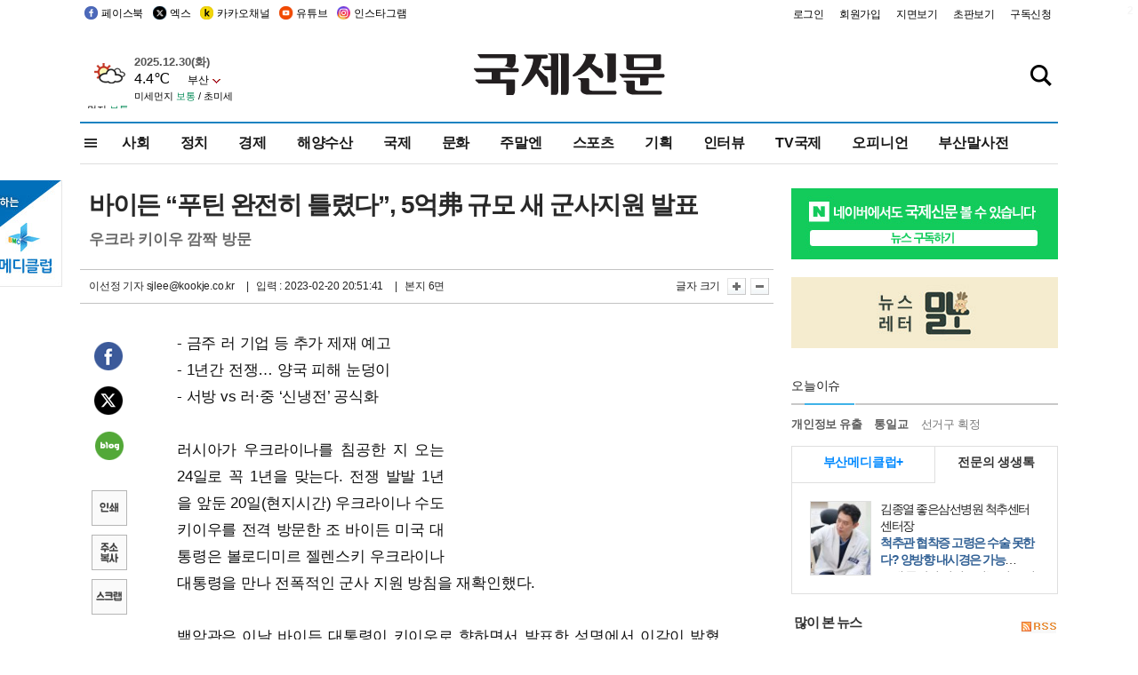

--- FILE ---
content_type: text/html
request_url: https://kookje.co.kr/news2011/asp/newsbody.asp?code=0400&key=20230221.33006005926
body_size: 76739
content:
<!DOCTYPE HTML PUBLIC "-//W3C//DTD HTML 4.01 Transitional//EN" "http://www.w3.org/TR/html4/loose.dtd">
<html>
<head>
<meta http-equiv="Content-Type" content="text/html; charset=euc-kr">
<meta http-equiv="Content-Type" content="text/html; charset=euc-kr">
<meta http-equiv="X-UA-Compatible" content="IE=edge,chrome=1">

<script type="text/javascript" src="/jquery/jquery-2.2.3.min.js"></script>
<script type="text/javascript" src="/comm/jquery-migrate-1.1.1.min.js"></script>
<script type="text/javascript" src="/jquery/jquery.cookie.js"></script>
<script type="text/javascript" src="/comm/main.js?v=202005"></script>
<link rel="stylesheet" type="text/css" href="/css/all2021.css?v=2.1" />


<link rel="stylesheet" type="text/css" href="/css/content.css?1016" />

<script>
$(document).ready(function() {
	//전체메뉴
	$(".allmn").click(function(){
		$("#nav_allview").css("display","block");
	});
	$(".aclose").click(function(){
		$("#nav_allview").css("display","none");
	});

});
</script>

<!-- Google tag (gtag.js) -->
<script async src="https://www.googletagmanager.com/gtag/js?id=G-PM54QC8NP5"></script>
<script>
  window.dataLayer = window.dataLayer || [];
  function gtag(){dataLayer.push(arguments);}
  gtag('js', new Date());

  gtag('config', 'G-PM54QC8NP5');
</script>

<meta property="fb:app_id" content="390349274672204"/>
<link rel="stylesheet" type="text/css" href="/css/content.css?v=1.2" />
<script type="text/javascript" src="https://101.livere.co.kr/B/passport/livere8_passport.js" charset="utf-8"></script>
<script src="https://apis.google.com/js/platform.js" async defer>
  {lang: 'ko'}
</script>

<script type="text/javascript">
<!--
function FLsubmit()
{
	var dj = document.forms.news_login
	if(dj.userid.value == "" ){
		alert("아이디를 입력하여 주십시오.")
		dj.userid.focus();
		return;
	}
	if(dj.password.value == "" ){
		alert("암호를 입력하여 주십시오.")
		dj.password.focus();
		return;
	}
	//document.hiddeframe.src='https://www.kookje.co.krkookje/admin/login_check.asp?userid='+dj.userid.value+'&password='+dj.password.value+'&flag=';
	dj.submit();
}
function check()
{
	var df = document.forms.news_commnetInsert
	if (df.comment.value==""){
		alert ("내용을 입력하여 주십시오.");
		df.comment.focus();
	}else if (df.comment.value.length < 10 ){
		alert ("내용은 10자 이상 입력해 주세요.");
		df.comment.focus();
	}else{
		df.submit();
	}
}
//인쇄
function SendPrint(nkey,ncode){
	var pUrl,pWindow;
	pUrl =  "/news2011/asp/news_print.asp?code=" + ncode + "&key=" + nkey;
	pWindow = window.open(pUrl, "winPrint", "left=0,top=0,width=700px,scrollbars=1,resizable=1");
	pWindow.focus();
}
//기사스크랩
function newsScrap(){
	
		alert("로그인 후 이용하여 주십시오.")
		location.href="/kookje/admin/login.asp";
		return;
	
}
function win_YK(filename,winhow) 
{
	
}

function sendTwitter(stitle, surl) { 
	var wp = window.open("https://twitter.com/intent/tweet?text="+encodeURI(stitle)+"&url="+encodeURIComponent(encodeURI(surl)),'twitter',''); 
	if(wp) { 
		wp.focus(); 
	}
} 
/*
function sendTwitter(stitle, surl) { 

	var wp = window.open("http://twitter.com/home?status="+encodeURIComponent(stitle)+" "+encodeURIComponent(surl),'twitter',''); 
	if(wp) { 
		wp.focus(); 
	} 
}*/
 
function sendFaceBook(stitle,surl) { 
	var wp = window.open("http://www.facebook.com/sharer.php?u="+encodeURIComponent(surl)+"&t="+encodeURIComponent(stitle),'facebook', 'width=600px,height=420px'); 
	if(wp) { 
		wp.focus(); 
	} 
} 

function sendNaver() {
	var naver_send_url = encodeURI(encodeURIComponent(_getArticleLink()));
	var naver_send_title = encodeURI(encodeURIComponent(_getArticleTitle()));
	var naver_shareURL = "https://share.naver.com/web/shareView.nhn?url=" + naver_send_url + "&title=" + naver_send_title;
	windowOpen (naver_shareURL, 600, 500, 0, 0, 'yes');
}


$(document).ready(function() {

	$(".fzoom").click(function() { //글자 확대 축소
		var $speech = $(".news_article");
		var currentSize = $speech.css("fontSize");	/* 폰트사이즈를 알아낸다. */
		var lineHeightSize = $speech.css("line-height");	/* line-height를 알아낸다. */
		var num = parseFloat(currentSize, 10);	/* parseFloat()은 숫자가 아니면 숫자가 아니라는 뜻의 NaN을 반환한다. */
		var line = parseFloat(lineHeightSize, 10);
		var unit = currentSize.slice(-2);	/* 끝에서부터 두자리의 문자를 가져온다. */
		var lineunit = lineHeightSize.slice(-2);

		if(this.id == "switcher-large"){
			if (num < 25){
				num += 2;
				line += 2;
			}
		} else if(this.id == "switcher-small") {
			if (num > 12){
				num -= 2;
				line -= 2;
			}
		}

		$speech.css("fontSize", num + unit);
		$speech.css("line-height", line + lineunit);

	});

	//좌측 퀵 공유 메뉴
	$(window).bind('scroll', function () {
			var articleH = $(".news_article").css('height');	
			var num = parseFloat(articleH, 10);
			if ($(window).scrollTop() < num && $(window).scrollTop() > 370) {
					$('.news_share_sns').addClass('fixed');
					$('.news_share_sns').css('top','10px');
			} else {
					$('.news_share_sns').removeClass('fixed');
			}
	});

});
//-->
</script>
<meta name="description" content="- 금주 러 기업 등 추가 제재 예고  - 1년간 전쟁… 양국 피해 눈덩이  - 서방 vs 러·중 ‘신냉전’ 공식화    러시아가 우크라이나를 침공한 지 오는 2" />
<meta property="og:title" content="바이든 “푸틴 완전히 틀렸다”, 5억弗 규모 새 군사지원 발표">
<meta property="og:url" content="https://www.kookje.co.kr/news2011/asp/newsbody.asp?code=0400&key=20230221.33006005926">
<meta property="og:image" content="https://www.kookje.co.kr/kookje/images/logo_facebook_thumb.jpg?37">
<meta property="og:site_name" content="국제신문">
<meta property="og:description" content="- 금주 러 기업 등 추가 제재 예고  - 1년간 전쟁… 양국 피해 눈덩이  - 서방 vs 러·중 ‘신냉전’ 공식화    러시아가 우크라이나를 침공한 지 오는 2..">
<meta property="og:type" content="article">
<meta name="twitter:card" content="summary_large_image" />
<meta name="twitter:url" content="https://www.kookje.co.kr/news2011/asp/newsbody.asp?code=0400&key=20230221.33006005926" />
<meta name="twitter:title" content="바이든 “푸틴 완전히 틀렸다”, 5억弗 규모 새 군사지원 발표" />
<meta name="twitter:description" content="- 금주 러 기업 등 추가 제재 예고  - 1년간 전쟁… 양국 피해 눈덩이  - 서방 vs 러·중 ‘신냉전’ 공식화    러시아가 우크라이나를 침공한 지 오는 2.." />
<meta name="twitter:image:src" content="https://www.kookje.co.kr/kookje/images/logo_twitter_thumb.jpg?37" />
<meta name="twitter:site" content="@busaninews" />
<link rel="canonical" href="https://www.kookje.co.kr/news2011/asp/newsbody.asp?code=0400&key=20230221.33006005926" />


<meta name="news_keywords" content="바이든 시대,우크라이나,바이든 “푸틴 완전히 틀렸다”, 5억弗 규모 새 군사지원 발표"/>

<!--헤드 타이틀 표시용-->

<title>바이든 “푸틴 완전히 틀렸다”, 5억弗 규모 새 군사지원 발표 : 국제신문</title>

<script type="text/javascript">

  var _gaq = _gaq || [];
  _gaq.push(['_setAccount', 'UA-20527629-1']);
  _gaq.push(['_trackPageview']);

  (function() {
    var ga = document.createElement('script'); ga.type = 'text/javascript'; ga.async = true;
    ga.src = ('https:' == document.location.protocol ? 'https://ssl' : 'http://www') + '.google-analytics.com/ga.js';
    var s = document.getElementsByTagName('script')[0]; s.parentNode.insertBefore(ga, s);
  })();

</script>

<script type="application/ld+json">
{
	"@context": "http://schema.org",
	"@type": "Person",
	"name": "국제신문 - 부산·울산˙경남의 큰 목소리를 지향합니다.",
	"url": "https://www.kookje.co.kr",
	"sameAs": [
		"https://media.naver.com/press/658",
		"https://www.youtube.com/busannews",
		"https://www.facebook.com/Busannews",
		"https://x.com/busaninews",
		"https://post.naver.com/dkookje",
		"https://www.instagram.com/daily_kookje/"
	]
}
</script> 

<script type="text/javascript" src="//wcs.naver.net/wcslog.js"></script>
<script type="text/javascript">
if(!wcs_add) var wcs_add = {};
wcs_add["wa"] = "ccfb810f6241f";
wcs_do();
</script>

<style type="text/css">
/*내맘의 근교산*/
#sanquickLink { position:fixed;left:60%; bottom:50px; width:246px; height:220px;z-index:9999;}
</style>
</head>

<body>
<div style="position:absolute;right:5px;top:5px;font-size:1em;font-weight:bold;color:#f6f6f6;">2</div>

<div id="skipnav">
<ul>
<li><a href="#wrap">본문 바로가기</a></li>
</ul>
</div>

<div id="header">
<div id="gnb">
	<div class="gnb_left">
		<ul>
		<li><a href="https://www.facebook.com/BUSANNEWS" target="_blank" title="국제신문 페이스북">페이스북</a></li>
		<li><a href="https://twitter.com/busaninews" target="_blank" title="국제신문 트위터">엑스</a></li>
		<li><a href="https://pf.kakao.com/_rhhxmd" target="_blank" title="국제신문 카카오톡채널">카카오채널</a></li>
		<li><a href="https://www.youtube.com/busannews" target="_blank" title="국제신문 유튜브">유튜브</a></li>
		<li><a href="https://www.instagram.com/daily_kookje/" target="_blank" title="국제신문 인스타그램">인스타그램</a></li>
		<!--<li><a href="https://m.post.naver.com/ikookje" target="_blank" title="국제신문 네이버포스트"><img src="/kookje/image_new/sns_np.png" alt="국제신문 네이버포스트" /></a></li>-->
		</ul>
	</div>


	<div class="gnb_right">
	<ul>
	
	<li><a href="https://www.kookje.co.kr/kookje/admin/login.asp">로그인</a></li>
	<li><a href="https://www.kookje.co.kr/kookje/admin/register_new.asp">회원가입</a></li>
	
	<li><a href="http://www.kookje.co.kr/service/pdf/">지면보기</a></li>
	<li><a href="http://epaper.kookje.co.kr/" target="_blank">초판보기</a></li>
	<li><a href="/kookje/marketing_request.asp" target="_blank">구독신청</a></li>
	
	</ul>
	</div>
</div>
<!--gnb-->

	<div id="header_box">

		<div class="tleft">
		<iframe src="https://db.kookje.co.kr/service/weather/weather3.html" width="180" height="70" scrolling="no" frameborder="0"></iframe><!--구글광고 임시 주석처리-->
		
		<!--<a href="/news2011/asp/newsbody.asp?code=0500&key=20210909.99002000000"><img src="/design/bn_econference2021.jpg" alt="지역경제기살리기콘퍼런스생중계보기" class="pdl5"></a>-->
		</div>

		<h1 id="logo">
		
		<a href="/"><img src="/kookje/images/top/logo_w215.png" alt="국제신문"></a>
		
		</h1>

		
		<div class="search-box">  
			<form name="quick_search" method="post" action="https://www.kookje.co.kr/news2011/asp/search.asp" onSubmit="">
			<input type="search" class="search-txt kwd" placeholder="검색어를 입력하세요" name="stitle" maxlength="30" class="kwd" onKeyPress="if (event.KeyCode==13) document.quick_search.submit()">
			<input type="submit" class="search-btn" value="" id="search_ok">
			</form>
		</div>
	</div>
<!--header_box-->

<!--nav-->


<!--
            <li><a href='/news2011/asp/list.asp?code=0600&amp;kwd=국내연예'>국내연예</a></li>
            <li><a href='/news2011/asp/list.asp?code=0600&amp;kwd=해외연예'>해외연예</a></li>
            <li><a href='/news2011/asp/list.asp?code=0550'>영화</a></li> 
            <li><a href='/news2011/asp/list.asp?code=0530'>음악</a></li>
            <li><a href='/news2011/asp/list.asp?code=0600&amp;kwd=볼만한 TV'>볼만한 TV</a></li>
            <li><a href='/news2011/asp/list.asp?code=1900'>만화</a></li>
-->



<div id="menu_nav_line">
<div id="menu_nav">
      <div id="nav_allview">
      <div id="allmenu">
<div class="aclose"><a><img src="/kookje/image_new/allclose.png" style="width:40px;" /></a></div>
<h2>주요메뉴</h2>

<div class="p1all">
	<h3><a href="/">뉴스</a></h3>
	<ul>
		<li><a href="/news2011/asp/list_news.asp?code=00&amp;vHeadTitle=전체기사">전체기사</a></li>
	</ul>
</div>

<div class="p1all">
	<h3><a href="/news2011/asp/sub_main.htm?code=1600&amp;vHeadTitle=주말엔">주말엔</a></h3>
	<ul>
		<li><a href="/news2011/asp/mountain/mountain.asp?code=2200">근교산</a></li>
		<li><a href="/news2011/asp/list.asp?code=0760">맛</a></li>
		<li><a href="/news2011/asp/list.asp?code=0770">여행</a></li>
	</ul>
</div>
<div class="p1all">
	<h3><a href="/news2011/asp/list.asp?code=1700&vHeadTitle=오피니언">오피니언</a></h3>
	<ul>
		<li><a href="/news2011/asp/list.asp?code=1700">최신칼럼</a></li>
		<li><a href="/news2011/asp/list.asp?code=1710">사설</a></li>
		<li><a href="/news2011/asp/list.asp?code=1740">도청도설</a></li>
		<li><a href="/news2011/asp/list.asp?code=1720&amp;clss_cd=021013">국제칼럼</a></li>
		<li><a href="/news2011/asp/list.asp?code=1750">데스크시각</a></li>
		<!--<li><a href="/news2011/asp/list.asp?code=1720&amp;clss_cd=0229">외부칼럼</a></li>-->
	</ul>
</div>
<div class="p1all">
<h3><a href="/news2011/asp/video.asp?code=1000">포토·동영상</a></h3>
<ul>
								<li><a href="/news2011/asp/video.asp?code=1000">동영상종합</a></li>
								<li><a href="/news2011/asp/list.asp?code=0900">포토종합</a></li>
</ul>
</div>

<div class="p1all">
<h3>게시판</h3>
<ul>
								<li><a href="/news2011/asp/list.asp?code=1800">알림 · 사고</a></li>
								<li><a href="/bbs/board_list_2.asp?board_no=1">독자투고</a></li>
								<li><a href="/bbs/board_list_2.asp?board_no=2">독자제보</a></li>
</ul>
</div>

<div class="p1all">
<h3><a href="/kookje/ceo_message.asp" target="_blank">회사소개</a></h3>
<ul>                  
								<li><a href="/kookje/marketing_request.asp" target="_blank">구독신청</a></li>
								<li><a href="/kookje/cor_formation.asp" target="_blank">전화안내</a></li>
								<li><a href="/kookje/support/support3.htm" target="_blank">광고안내</a></li>
</ul>
</div>




</div>
<!--allmenu-->
      </div><!--nav e-->
<a><span class="allmn"></span></a>

<ul class="news_menu">
	<li><a href="/news2011/asp/sub_main.htm?code=0300&vHeadTitle=사회">사회</a></li>
	<li><a href="/news2011/asp/sub_main.htm?code=0100&vHeadTitle=정치">정치</a>
		<!--
		<div class="dep2">
			<div class="d2">
			  <ul>
				<li><a href="/news2011/asp/sub_main.htm?code=0400&vHeadTitle=국제">국제</a></li>
			  </ul>
			</div>
		</div>-->	
	</li>
	<li><a href="/news2011/asp/sub_main.htm?code=0200&vHeadTitle=경제">경제</a></li>
	<li><a href="/news2011/asp/sub_main.htm?code=0270&vHeadTitle=해양수산">해양수산</a></li>
	<li><a href="/news2011/asp/sub_main.htm?code=0400&vHeadTitle=국제">국제</a></li>
	<li><a href="/news2011/asp/sub_main.htm?code=0500&vHeadTitle=문화">문화</a></li>
	<li><a href="/news2011/asp/sub_main.htm?code=1600&vHeadTitle=주말엔">주말엔</a>
		<div class="dep2">
			<div class="d2">
			  <ul>
				<li><a href='/news2011/asp/mountain/mountain.asp?code=2200'>근교산</a></li>
			  </ul>
			</div>
		</div>
	</li>
	<li><a href="/news2011/asp/sub_main.htm?code=0600&vHeadTitle=스포츠">스포츠</a></li>
	<li><a href="/news2011/asp/series.htm">기획</a></li>
	<li><a href="/news2011/asp/list.asp?kwd=%C0%CE%C5%CD%BA%E4">인터뷰</a></li>
	<li><a  href='/news2011/asp/video.asp?code=1000'>TV국제</a>
		<div class="dep2">
			<div class="d2">
			  <ul>
				<li><a href="https://www.youtube.com/user/kookjenews" target="_blank">비디토리</a></li>
				<li><a href="https://www.youtube.com/user/busannews" target="_blank">국제유튜브</a></li>
			  </ul>
			</div>
		</div>
	</li>
	<li><!--<li class="prm">--><a href="/news2011/asp/list.asp?code=1700">오피니언</a></li>
	<li><!--<li class="prm">--><a href="/page/busanmal/"  target="_blank">부산말사전</a></li>
	<!--<li><a href="/news2011/asp/list.asp?st=asc&clss_cd=132101"><span class="space_normal">다큐멘터리 ‘청년’</span></a></li>-->
	<!--<li><a href="/news2011/asp/list.asp?st=asc&clss_cd=152209"><span class="space_normal" style="color:tomato">죽어도 자이언츠</span></a></li>-->
</ul>


<div class="dep3 "><div class="d3">
              <ul class='subNav02 '>
                <li><a href='/news2011/asp/list.asp?code=0100'>전체기사</a></li>
                <li><a href='/news2011/asp/list.asp?code=0110'>대통령실</a></li>
                <li><a href='/news2011/asp/list.asp?code=0120'>국회/정당</a></li>
                <li><a href='/news2011/asp/list.asp?code=0130'>남북한</a></li>
                <li><a href='/news2011/asp/list.asp?code=0140'>선거</a></li>
                <li><a href='/news2011/asp/list.asp?code=0150'>지방정치</a></li>
                <li><a href='/news2011/asp/list.asp?code=0160'>국방</a></li>
                <li><a href='/news2011/asp/list.asp?code=0170'>정책</a></li>
                <li><a href='/news2011/asp/list.asp?code=0180'>외교</a></li>
              </ul>

              <ul class='subNav02'>
                <li><a href='/news2011/asp/list.asp?code=0200'>전체기사</a></li>
                <li><a href='/news2011/asp/list.asp?code=0210'>부동산</a></li>
                <li><a href='/news2011/asp/list.asp?code=0220'>증권/금융/보험</a></li>
                <li><a href='/news2011/asp/list.asp?code=0230'>쇼핑/유통</a></li>
                <li><a href='/news2011/asp/list.asp?code=0240'>기업/창업</a></li>
                <li><a href='/news2011/asp/list.asp?code=0250'>구인구직</a></li>
                <li><a href='/news2011/asp/list.asp?code=0260'>복권</a></li>
                <li><a href='/news2011/asp/list.asp?code=0270'>해양수산</a></li>
                <li><a href='/news2011/asp/list.asp?code=0280'>자동차</a></li>
                <li><a href='/news2011/asp/list.asp?code=0281'>항공</a></li>
                <li><a href='/news2011/asp/list.asp?code=0290'>조세</a></li>
                <li><a href='/news2011/asp/list.asp?code=0231'>통상/무역</a></li>
                <li><a href='/news2011/asp/list.asp?code=0291'>정책</a></li>
                <!--<li><a href='/news2011/asp/list.asp?code=0291'>전시/컨벤션</a></li>
                <li><a href='/news2011/asp/list.asp?code=0292'>관광</a></li>-->
              </ul>

              <ul class='subNav02'>
                <li><a href='/news2011/asp/list.asp?code=0300'>전체기사</a></li>
                <li><a href='/news2011/asp/list.asp?code=0310'>사건사고</a></li>
                <li><a href='/news2011/asp/list.asp?code=0320'>교육</a></li>
                <li><a href='/news2011/asp/list.asp?code=0330'>보건/복지</a></li>
                <li><a href='/news2011/asp/list.asp?code=0340'>환경</a></li>
                <li><a href='/news2011/asp/list.asp?code=0350'>교통</a></li>
                <li><a href='/news2011/asp/list.asp?code=0360'>날씨</a></li>
                <li><a href='/news2011/asp/list.asp?code=0370'>법조</a></li>
                <li><a href='/news2011/asp/list.asp?code=0380'>노동</a></li>
                <li><a href='/news2011/asp/list.asp?code=0390'>행정</a></li>
                <li><a href='/news2011/asp/list.asp?code=0321'>미디어</a></li>
              </ul> 

              <ul class='subNav02'>
                <li><a href='/news2011/asp/list.asp?code=0400'>전체기사</a></li>
                <li><a href='/news2011/asp/list.asp?code=0410'>미국</a></li>
                <li><a href='/news2011/asp/list.asp?code=0420'>일본</a></li>
                <li><a href='/news2011/asp/list.asp?code=0430'>중국</a></li>
                <!--<li><a href='/news2011/asp/list.asp?code=0440'>해외토픽</a></li>-->
                <li><a href='/news2011/asp/list.asp?code=0450'>중동</a></li>
                <li><a href='/news2011/asp/list.asp?code=0460'>유럽</a></li>
                <li><a href='/news2011/asp/list.asp?code=0499'>기타</a></li>
              </ul> 

              <ul class='subNav02'>
                <li><a href='/news2011/asp/list.asp?code=0500'>전체기사</a></li>
                <li><a href='/news2011/asp/list.asp?code=0510'>미술</a></li>
                <li><a href='/news2011/asp/list.asp?code=0520'>책/문학</a></li>
                <li><a href='/news2011/asp/list.asp?code=0530'>음악/음반/공연</a></li>
                <li><a href='/news2011/asp/list.asp?code=0540'>연예</a></li>
                <li><a href='/news2011/asp/list.asp?code=0550'>영화/방송</a></li>
                <li><a href='/news2011/asp/list.asp?code=0560'>문화재</a></li>
                <li><a href='/news2011/asp/list.asp?code=0570'>종교</a></li>
                <li><a href='/news2011/asp/list.asp?code=0580'>바둑</a></li>
                <li><a href='/news2011/asp/list.asp?code=0590'>전시</a></li>
                <li><a href='/news2011/asp/list.asp?code=1900'>만화</a></li>
              </ul>

              <ul class='subNav02'>
                <li><a href='/news2011/asp/list.asp?code=0700'>전체기사</a></li>
                <li><a href='/news2011/asp/list.asp?code=0710'>건강정보</a></li>
                <li><a href='/news2011/asp/list.asp?code=0720'>여성생활</a></li>
                <li><a href='/news2011/asp/list.asp?code=0730'>스타일</a></li>
                <li><a href='/news2011/asp/list.asp?code=0740'>트렌드</a></li>
                <li><a href='/news2011/asp/list.asp?code=0750'>게임</a></li>      
                <li><a href='/news2011/asp/list.asp?code=0760'>맛집</a></li>
                <li><a href='/news2011/asp/list.asp?code=0770'>레저여행</a></li>
              </ul> 

              <ul class='subNav02'>
                <li><a href='/news2011/asp/list.asp?code=0800'>전체기사</a></li>
                <li><a href='/news2011/asp/list.asp?code=0820'>환경</a></li>
                <li><a href='/news2011/asp/list.asp?code=0830'>과학</a></li>
                <li><a href='/news2011/asp/list.asp?code=0840'>IT</a></li>
              </ul> 

              <ul class='subNav02'>
                <li><a href='/news2011/asp/list.asp?code=2200'>전체기사</a></li>
                <li><a href='/news2011/asp/list.asp?code=2210'>부산</a></li>
                <li><a href='/news2011/asp/list.asp?code=222'>경남</a></li>
                <li><a href='/news2011/asp/list.asp?code=2230'>대구경북</a></li>
                <li><a href='/news2011/asp/list.asp?code=2240'>비영남권</a></li>
                <li><a href='/bbs/board_list_2.asp?board_no=23'>산행후기</a></li>
                <li><a href='/bbs/board_list_2.asp?board_no=26'>산행사진</a></li>
                <li><a href='/bbs/board_list_2.asp?board_no=25'>산행안내</a></li>
                <li><a href='/bbs/board_list_2.asp?board_no=27'>자유게시판</a></li>
              </ul>     

              <ul class='subNav02'>
                <li><a href='/news2011/asp/list.asp?code=1720&amp;clss_cd=0229'>강동진 칼럼</a></li>
                <li><a href='/news2011/asp/list.asp?code=1720&amp;clss_cd=021041'>이지훈 칼럼</a></li>
                <li><a href='/news2011/asp/list.asp?code=1720&amp;clss_cd=021044'>김정현 칼럼</a></li>
                <li><a href='/news2011/asp/list.asp?code=1720&amp;clss_cd=021045'>강명관 칼럼</a></li>
              </ul> 

              <ul class='subNav02 '>
                <li><a href='/news2011/asp/list.asp?code=1700'>전체기사</a></li>
                <li><a href='/news2011/asp/list.asp?code=1710'>사설</a></li>
                <li><a href='/news2011/asp/list.asp?code=1720&amp;clss_cd=021013'>국제칼럼</a></li>
                <li><a href="/news2011/asp/list.asp?code=1720&amp;clss_cd=021037">뉴스와 현장</a></li>
                <!--<li><a href='/news2011/asp/list.asp?code=1720'>칼럼</a></li>-->
                <!--<li><a href='/news2011/asp/list.asp?code=1730'>시론</a></li>-->
                <li><a href='/news2011/asp/list.asp?code=1740'>도청도설</a></li>
                <li><a href='/news2011/asp/list.asp?code=1750'>데스크시각</a></li>
                <li><a href='/news2011/asp/list.asp?code=1760'>기자수첩</a></li>
                <li><a href='/news2011/asp/list.asp?code=1730'>기명칼럼</a></li>
                <li><a href='/news2011/asp/list.asp?code=1790'>칼럼</a></li>
                <li><a href='/news2011/asp/list.asp?code=1770'>독자권익위원회</a></li>
                <!--<li><a href='/news2011/asp/list.asp?code=1780'>제언</a></li>-->
              </ul>

              <ul class='subNav02'>
                <li><a href='/news2011/asp/list.asp?code=0850'>전체보기</a></li>
                <li><a href='/bbs/item_list_2.asp?board_no=ITEM'>주제토론방</a></li>
                <li><a href='/bbs/board_list_2.asp?board_no=28'>자유게시판</a></li>
                <li><a href='/bbs/board_list_2.asp?board_no=30'>공지사항</a></li>
                <li><a href='/bbs/board_list_2.asp?board_no=31'>활동현황</a></li>
              </ul>   

              <ul class='subNav02'>
                <li><a href='/news2011/asp/list.asp?code=1700'>전체기사</a></li>
                <li><a href='/news2011/asp/list.asp?code=1790'>기고</a></li>
                <li><a href='/news2011/asp/list.asp?code=1720&amp;clss_cd=0229'>세상읽기</a></li>
				<li><a href='/news2011/asp/list.asp?code=1720&amp;clss_cd=0234'>해양수산칼럼</a></li>
                <li><a href='/news2011/asp/list.asp?code=1720&amp;clss_cd=021079'>메디칼럼</a></li>
                <li><a href='/news2011/asp/list.asp?code=1720&amp;clss_cd=021017'>과학에세이</a></li>
                <li><a href='/news2011/asp/list.asp?code=1720&amp;clss_cd=0230'>감성터치</a></li>
				<li><a href='/news2011/asp/list.asp?code=1720&amp;clss_cd=021056'>최태호의 와인 한 잔</a></li>
				<li><a href='/news2011/asp/list.asp?code=1720&amp;clss_cd=021054'>박상현의 끼니</a></li>
				<li><a href='/news2011/asp/list.asp?code=1720&amp;clss_cd=021057'>황정수의 그림산책</a></li>
				<li><a href='/news2011/asp/list.asp?code=1720&amp;clss_cd=021053'>김지윤의 우리음악 이야기</a></li>
				<li><a href='/news2011/asp/list.asp?code=1720&amp;clss_cd=0236'>화요경제 항산항심</a></li>
                <li><a href='/news2011/asp/list.asp?code=1720&amp;clss_cd=021027'>CEO칼럼</a></li>
                <li><a href='/news2011/asp/list.asp?code=1720&amp;clss_cd=0219'>아침숲길</a></li>
                <li><a href='/news2011/asp/list.asp?code=1720&amp;clss_cd=0228'>인문학칼럼</a></li>
				<li><a href='/news2011/asp/list.asp?code=1720&amp;clss_cd=0233'>청년의 소리</a></li>
<!--<li><a href='/news2011/asp/list.asp?code=1720&amp;clss_cd=021033'>기명칼럼</a></li>-->
<!--<li><a href='/news2011/asp/list.asp?code=1720&amp;clss_cd=0231'>스포츠에세이</a></li>-->
<!--<li><a href='/news2011/asp/list.asp?code=1720&amp;clss_cd=0235'>생활과 법률</a></li>-->
<!--<li><a href='/news2011/asp/list.asp?code=1720&amp;clss_cd=021058'>조영석의 음악이야기</a></li>-->

              </ul> 

              <div class="tab listnews_tab ">
                <a href="/news2011/asp/list.asp?code=1720&amp;clss_cd=021037"><button class="tablinks">뉴스와 현장</button></a>
                <a href="/news2011/asp/list.asp?code=1720&amp;clss_cd=021001"><button class="tablinks">기자수첩</button></a>
              </div>

              <div class="tab listnews_tab ">
                <a href="/news2011/asp/list.asp?code=1720&amp;clss_cd=0227"><button class="tablinks">옴부즈맨칼럼</button></a>
                <a href="/news2011/asp/list.asp?code=1770"><button class="tablinks">독자권익위원회</button></a>
              </div>

				<!--게시판 탭-->
              <div class="tab listnews_tab ">
			  	
              </div>
			  <!--게시판 탭-->

</div></div>


</div>
</div>
<!--menu_nav-->



</div>
<!--header-->



<div id="wrap"> <!-- wrapper s--> 


<!--<style>
#e64bnr p{width:120px;height:130px;overflow:hidden;overflow:hidden;margin-bottom:5px}
</style>-->
<div class="flow_wrap2">



<div id="flow_banner_left" style="position:absolute;width:160px;left:-180px; top:10px;text-align:right;">

<a href="http://www.busanmedi.com" target="_blank"><img src="/design/busanmedi.jpg" width="160px" height="120px" style="padding:10px 0" alt="부산메디클럽"></a>


</div>


<div id="flow_banner_right" style="position:absolute;left:1120px; top:10px;">

<!--<p style="margin-bottom:5px">

</p>-->

</div>

</div>
  <div id="Contents">  <!-- Contents s-->
	<!---------------->
	<!-- topArea s-->
	<!---------------->
	<div id="topArea">  <!-- topArea s-->
		<!---------------->

		<!-- leftArea s-->
		<div class="leftArea">  <!-- leftArea s-->

			<div id="news_topArea"> <!-- news_topArea s -->
				<div class="news_title">
<h1>바이든 “푸틴 완전히 틀렸다”, 5억弗 규모 새 군사지원 발표</h1>
<h2>우크라 키이우 깜짝 방문</h2></div>
<div class="news_reporterDate left">
	<ul>
		<li class="f_news_repoter" id="reporter_"> <a href='/kookje/admin/gija_info.asp?gijaid=sjlee'>이선정 기자</a> sjlee@kookje.co.kr</li>
		<li><span class="f_news_date">&nbsp;|&nbsp;&nbsp; 입력 : 2023-02-20 20:51:41</span></li>
<li class="f_news_myeon">&nbsp;|&nbsp;&nbsp; 본지 6면</li>
	</ul>
</div>

				<div class="news_snsPrint">
					<ul class="news_print right">
						<li>글자 크기&nbsp;</li><li class="news_font"><img src="/kookje/images/btn_news_fontL.gif" border="0" alt="글씨 크게" class="fzoom" id="switcher-large"></li>
						<li class="news_font"><img src="/kookje/images/btn_news_fontS.gif" border="0" alt="글씨 작게" class="fzoom" id="switcher-small"></li>
					</ul>
				</div>
			</div><!-- news_topArea e -->

			
			<!--
			<div id="submenu_title">
				<div class="submenu_title_top"><span class="left">국제</span><span class="submenu_depth right">뉴스 &gt; <strong>국제</strong></span></div>
				<div class="submenu_title_bottom"></div>
			</div>-->
			

			<div id="submenu_blank">  <!-- submenu_blank s-->
			</div> <!-- submenu_blank e -->

			
				<div id="news_textArea">

		
		<div class="news_share">
        <ul class="news_share_sns">
						<li><a href="javascript:sendFaceBook('바이든 “푸틴 완전히 틀렸다”, 5억弗 규모 새 군사지원 발표','https://www.kookje.co.kr/news2011/asp/newsbody.asp?code=0400&amp;key=20230221.33006005926');" class="share_fb">페이스북 공유</a></li>
						<li><a href="javascript:sendTwitter('바이든 “푸틴 완전히 틀렸다”, 5억弗 규모 새 군사지원 발표','https://www.kookje.co.kr/news2011/asp/newsbody.asp?code=0400&amp;key=20230221.33006005926');" class="share_tw">트위터 공유</a></li>
						<li><a href="javascript:sendNaver()" class="share_naver">네이버 공유</a></li>
						<li><a href="javascript:SendPrint('20230221.33006005926','0400');" class="share_print">인쇄</a></li>
						<li><a href="javascript:copy_trackback('https://www.kookje.co.kr/news2011/asp/newsbody.asp?code=0400&key=20230221.33006005926');" class="share_url">기사 주소 복사</a><input type="hidden" id="url_copy" value="http://kookje.co.kr/news2011/asp/newsbody.asp?code=0400&amp;key=20230221.33006005926"><!-- 기사주소복사용 주소 --></li>
						<li><a href="javascript:newsScrap();" class="share_clip">스크랩</a></li>						
        </ul>
    </div>

				<div class="news_article">
				<div style="float:right;width:300px;height:255px;margin-left:10px;">
<div style="float:right;position:relative;width:300px;height:250px;">
<script async src="https://pagead2.googlesyndication.com/pagead/js/adsbygoogle.js?client=ca-pub-5306000737854769" 
     crossorigin="anonymous"></script>
<!-- 300x250, 작성됨 10. 2. 28 -->
<ins class="adsbygoogle"
     style="display:inline-block;width:300px;height:250px"
     data-ad-client="ca-pub-5306000737854769"
     data-ad-slot="3834944788"></ins>
<script>
     (adsbygoogle = window.adsbygoogle || []).push({});
</script>
</div>
</div>
- 금주 러 기업 등 추가 제재 예고<br>- 1년간 전쟁… 양국 피해 눈덩이<br>- 서방 vs 러·중 ‘신냉전’ 공식화<br><br>러시아가 우크라이나를 침공한 지 오는 24일로 꼭 1년을 맞는다. 전쟁 발발 1년을 앞둔 20일(현지시간) 우크라이나 수도 키이우를 전격 방문한 조 바이든 미국 대통령은 볼로디미르 젤렌스키 우크라이나 대통령을 만나 전폭적인 군사 지원 방침을 재확인했다.<br><br>백악관은 이날 바이든 대통령이 키이우로 향하면서 발표한 성명에서 이같이 밝혔다고 전했다.<br><br>바이든 대통령은 “러시아의 잔혹한 우크라이나 침공이 곧 1주년을 맞이한다”며 “오늘 키이우에서 젤렌스키 대통령을 만나 우크라이나의 민주주의와 주권, 그리고 영토의 온전성에 대한 변함없고 지칠줄 모르는 약속을 재확인한다”고 말했다. 그러면서 “푸틴이 거의 1년 전 침략을 개시했을 때 그는 우크라이나가 약하고 서방이 분열돼 있다고 생각했다. 그는 그가 우리 보다 더 오래 갈 수 있다고 생각했다”며 “그러나 그는 완전히 틀렸다”고 강조했다.<br><br>바이든 대통령은 우크라이나 지원 방안에 대해 “포탄, 대장갑 시스템, 방공 레이더 등을 포함해 우크라이나 국민을 공습에서 방어하기 위한 5억 달러 규모의 추가 장비 제공을 발표할 예정”이라고 언급했다. 이어 “(기존 제재를) 회피하려 하거나 러시아 군수물자를 보충하려는 엘리트층과 기업들에 대한 추가 제재를 발표할 것”이라며 금주 후반부 이같은 방침을 공개할 예정이라고 말했다.<br><br>바이든 대통령은 “지난 1년간 미국은 대서양부터 태평양까지 걸친 여러 나라들과 전례 없는 군사적·경제적·인도적 지원을 위한 연합전선을 구축했다”며 “이 지원은 계속될 것”이라고 말했다.<br><br>1년간의 전면전으로 양국 피해는 막대하다. 러시아군 사상자가 많게는 20만 명으로 추정되는 등 양국 군 피해가 수십만 명에 달하고, 민간인 사상자도 2만 명에 육박한다. 특히 러시아가 한때 점령했던 부차 이지움 등 지역에서 민간인 학살 흔적이 발견돼 전 세계를 충격에 빠뜨렸다. 유엔난민기구(UNHCR)는 우크라이나 국민 4100만 명의 약 3분의 1인 1300만 명이 피란민이 됐고, 이 중 약 800만 명이 해외로 떠났다고 밝혀 2차 세계대전 이후 유럽 최대 난민사태로 기록된다. 경제도 파탄 났다. 지난해 우크라이나의 국내총생산(GDP)은 전년 대비 30.4% 감소했다. 주요 곡물 및 에너지 수출국에서 전쟁이 나 세계는 식량·에너지위기에 빠졌다.<br><br>앞으로가 더 문제다. 러시아가 겨우내 전열을 재정비하고 동·남부 전선에서 봄에 대공세를 펼칠 것이라는 전망이 나온다. 전쟁 초기 잠시 진행된 평화협상도 재개될 기미를 보이지 않아 전쟁 전개 방향은 안갯속이다. 지리멸렬한 공방전으로 전쟁이 수년간 계속될 것이라는 관측도 나온다. 이번 전쟁은 서방 대 러시아·중국으로 나뉘는 ‘신냉전 시대’를 여는 등 구소련 붕괴 후 형성된 국제 지형도 바꿔버렸다. 지난해 6월 북대서양조약기구(NATO)는 러시아를 ‘위협’, 중국을 ‘도전’으로 규정하는 ‘전략 개념’ 문서를 채택해 신냉전을 공식화했다.
				</div>
				<div class="pdt20">ⓒ국제신문(www.kookje.co.kr), 무단 전재 및 재배포 금지</div>
				<div class="pdt20">▶<a href="https://www.facebook.com/Busannews/" target="_blank">[국제신문 페이스북]</a> <a href="https://www.instagram.com/daily_kookje/" target="_blank">[국제신문 인스타그램]</a></div>

				<div class="pdt20"><a href="/contents/" target="_blank"><img src="/kookje/images/contents/what.jpg?v=1" alt="국제신문 뉴스레터"></a></div>

				<div id="news_relGisa"> <!-- news_relGisa s -->
	<div class="news_relGisa_title">
		<p class="relGisa_title left f_news_relGisa_title">
			관련<span class="fOrange">기사</span>
		</p>
		<ul class="relGisa_title2 left">
			<li class="f_news_relGisa_titleR"><a href="/news2011/asp/list.asp?kwd=%B9%D9%C0%CC%B5%E7+%BD%C3%B4%EB" class="f_news_relGisa_titleR">바이든 시대</a>,</li>
			<li class="f_news_relGisa_titleR"><a href="/news2011/asp/list.asp?kwd=%BF%EC%C5%A9%B6%F3%C0%CC%B3%AA" class="f_news_relGisa_titleR">우크라이나</a></li>
		</ul>
	</div>
	<div class="news_relGisa_link">
		<ul>
			<li class="icon_relgisalist1 ellipsis"><a href="/news2011/asp/newsbody.asp?code=0400&amp;key=20231018.22001005124" class="f_news_relGisa_link">바이든 전격 이스라엘행…하마스 고립시켜 확전 막을까(종합)</a></li>
			<li class="icon_relgisalist1 ellipsis"><a href="/news2011/asp/newsbody.asp?code=0400&amp;key=20230928.22006009528" class="f_news_relGisa_link">바이든 車노조 파업 동참…미국 현직 대통령으론 처음</a></li>
			<li class="icon_relgisalist1 ellipsis"><a href="/news2011/asp/newsbody.asp?code=0400&amp;key=20230914.22006004065" class="f_news_relGisa_link">공화 소속 미국 하원의장, 바이든 탄핵 조사 지시</a></li>
			<li class="icon_relgisalist1 ellipsis"><a href="/news2011/asp/newsbody.asp?code=0400&amp;key=20230814.22008003894" class="f_news_relGisa_link">공화, 바이든 탄핵소추안 발의</a></li>
			<li class="icon_relgisalist1 ellipsis"><a href="/news2011/asp/newsbody.asp?code=0400&amp;key=20230703.22008000297" class="f_news_relGisa_link">학자금 대출 탕감 제동…미국 대법 우익 편향 논란</a></li>
			<li class="icon_relgisalist1 ellipsis"><a href="/news2011/asp/newsbody.asp?code=0400&amp;key=20230517.22008005333" class="f_news_relGisa_link">미국 디폴트 위기…백악관·공화 ‘부채상향’ 결론 낼까</a></li>
			<li class="icon_relgisalist1 ellipsis"><a href="/news2011/asp/newsbody.asp?code=0900&amp;key=20230221.33002005927" class="f_news_relGisa_link">바이든, 키이우 깜짝 방문</a></li>
			<li class="icon_relgisalist1 ellipsis"><a href="/news2011/asp/newsbody.asp?code=0400&amp;key=20230119.22006005678" class="f_news_relGisa_link">미국 ‘중국 반도체 견제’ 삐끗…일본·네덜란드 신중 모드</a></li>
			<li class="icon_relgisalist1 ellipsis"><a href="/news2011/asp/newsbody.asp?code=0400&amp;key=20230117.22006004714" class="f_news_relGisa_link">바이든 기밀 유출 논란…공화당 ‘의회조사’ 압박</a></li>
			<li class="icon_relgisalist1 ellipsis"><a href="/news2011/asp/newsbody.asp?code=0400&amp;key=20221114.22006003702" class="f_news_relGisa_link">미국 네바다주 막판 뒤집기…민주당 상원 지켰다</a></li>
		</ul>
	</div>
</div><!-- news_relGisa e -->


			<div class="pdt20"><a href="http://newsstand.naver.com/?pcode=332" target="_blank"><img src="/kookje/images/contents/nsnbb2.jpg" alt="국제신문 네이버 뉴스스탠드 구독하기"></a></div>
			<div class="blank_20"></div>

				</div>

			

			
			<!--포토 슬라이드-->


			<!--포토 슬라이드-->
			<!--
			<div id="photo_slide" class="mgt30">
					<h3 class="tit"><a href="/news2011/asp/photo.asp">포토 슬라이드</a></h3>
						<ul class="ps_lst">
						
						</ul>	
			</div>
			-->

			<div id="news_relGisa2"> <!-- news_relGisa2 s -->
			<ul class="left news_list">
<li class="ellipsis"><a href="/news2011/asp/newsbody.asp?code=0200&amp;key=20251230.22002010378" class="f_news_relGisa2_list">■ 정부, KT에 “전 이용자 위약금 면제”</a></li>
<li class="ellipsis"><a href="/news2011/asp/newsbody.asp?code=0200&amp;key=20251230.22003010585" class="f_news_relGisa2_list">■ 악성 미분양·시공사 부도·차환위험…“부산 맞춤형 부동산 PF 대책 시급”</a></li>
<li class="ellipsis"><a href="/news2011/asp/newsbody.asp?code=0200&amp;key=20251230.22003010459" class="f_news_relGisa2_list">■ 국민연금 보험료율 인상…월 소득 309만 원 직장인, 내년부터 7700원 더 낸다</a></li>
<li class="ellipsis"><a href="/news2011/asp/newsbody.asp?code=0200&amp;key=20251230.22012010578" class="f_news_relGisa2_list">■ 공동어시장, 올해 위판액 3800억 돌파 전망…13년 만 최대 실적</a></li>
<li class="ellipsis"><a href="/news2011/asp/newsbody.asp?code=0600&amp;key=20251229.22018010108" class="f_news_relGisa2_list">■ 강민호, KBO 최초 4번째 FA 계약</a></li>
<li class="ellipsis"><a href="/news2011/asp/newsbody.asp?code=0300&amp;key=20251226.22001009586" class="f_news_relGisa2_list">■ 수영요트장(235척 잔류) 강제집행 치닫나…재개발 또 표류 우려</a></li>
<li class="ellipsis"><a href="/news2011/asp/newsbody.asp?code=0100&amp;key=20251226.22005009579" class="f_news_relGisa2_list">■ 국힘 당협위원장이 평가서 작성…기초단체장 ‘초긴장’</a></li>
<li class="ellipsis"><a href="/news2011/asp/newsbody.asp?code=0300&amp;key=20251226.22006009566" class="f_news_relGisa2_list">■ 공장장이 지적장애인 착취 의혹…2심, 고용주 벌금형 유지</a></li>
<li class="ellipsis"><a href="/news2011/asp/newsbody.asp?code=0300&amp;key=20251226.22006009564" class="f_news_relGisa2_list">■ 허위 입원으로 병역기피…40대 징역 1년</a></li>
</ul>


			</div><!-- news_relGisa2 e -->

			 <!-- news_photoArea s -->
			 <div id="news_photoArea">
<div id='Set01'>
	<dl class="left">
		<dt><a href="/news2011/asp/newsbody.asp?code=0500&amp;key=20251230.22016010593"><img src="http://db.kookje.co.kr/news2000/photo/2025/1230/S20251230.22016010593i1.jpg" border="0" alt="" class="photo_view"></a></dt>
		<dd class="ellipsis2"><a href="/news2011/asp/newsbody.asp?code=0500&amp;key=20251230.22016010593" class="f_main_photonews"> ‘아바타 3’ 403만, ‘주토피아 2’ 747만…디즈니, 관객 쌍끌이</a></dd>
	</dl>
	<dl class="left">
		<dt><a href="/news2011/asp/newsbody.asp?code=0200&amp;key=20251230.22003010588"><img src="http://db.kookje.co.kr/news2000/photo/2025/1230/S20251230.22003010588i1.jpg" border="0" alt="" class="photo_view"></a></dt>
		<dd class="ellipsis2"><a href="/news2011/asp/newsbody.asp?code=0200&amp;key=20251230.22003010588" class="f_main_photonews">서부산 복합산단 GB 1.3㎢ 해제…산업·연구·주거 삼각벨트 본격화</a></dd>
	</dl>
	<dl class="left">
		<dt><a href="/news2011/asp/newsbody.asp?code=0300&amp;key=20251226.22006009567"><img src="http://db.kookje.co.kr/news2000/photo/2025/1226/S20251226.22006009567i1.jpg" border="0" alt="" class="photo_view"></a></dt>
		<dd class="ellipsis2"><a href="/news2011/asp/newsbody.asp?code=0300&amp;key=20251226.22006009567" class="f_main_photonews">명지근린공원, 철새 위협 우려로 제동…주민은 부글부글</a></dd>
	</dl>
	<dl class="left">
		<dt><a href="/news2011/asp/newsbody.asp?code=0300&amp;key=20251226.22006009565"><img src="http://db.kookje.co.kr/news2000/photo/2025/1226/S20251226.22006009565i1.jpg" border="0" alt="" class="photo_view"></a></dt>
		<dd class="ellipsis2"><a href="/news2011/asp/newsbody.asp?code=0300&amp;key=20251226.22006009565" class="f_main_photonews">부산 고령 운전면허 반납 땐 최대 30만 원 받는다</a></dd>
	</dl>
</div>
<div id='Set02'>
	<dl class="left">
		<dt><a href="/news2011/asp/newsbody.asp?code=0200&amp;key=20251226.22010009557"><img src="http://db.kookje.co.kr/news2000/photo/2025/1226/S20251226.22010009557i1.jpg" border="0" alt="" class="photo_view"></a></dt>
		<dd class="ellipsis2"><a href="/news2011/asp/newsbody.asp?code=0200&amp;key=20251226.22010009557" class="f_main_photonews">다섯 손가락으로 집안일 ‘척척’…LG 홈로봇 공개</a></dd>
	</dl>
	<dl class="left">
		<dt><a href="/news2011/asp/newsbody.asp?code=0300&amp;key=20251225.22006009307"><img src="http://db.kookje.co.kr/news2000/photo/2025/1225/S20251225.22006009307i1.jpg" border="0" alt="" class="photo_view"></a></dt>
		<dd class="ellipsis2"><a href="/news2011/asp/newsbody.asp?code=0300&amp;key=20251225.22006009307" class="f_main_photonews">‘외국인 300만’ 특수…부산 원도심 공유숙박업소 활황</a></dd>
	</dl>
	<dl class="left">
		<dt><a href="/news2011/asp/newsbody.asp?code=0300&amp;key=20251225.22008009299"><img src="http://db.kookje.co.kr/news2000/photo/2025/1225/S20251225.22008009299i1.jpg" border="0" alt="" class="photo_view"></a></dt>
		<dd class="ellipsis2"><a href="/news2011/asp/newsbody.asp?code=0300&amp;key=20251225.22008009299" class="f_main_photonews">수뢰 공무원 징계 미루며 월급 준 경남도</a></dd>
	</dl>
	<dl class="left">
		<dt><a href="/news2011/asp/newsbody.asp?code=0300&amp;key=20251225.22008009297"><img src="http://db.kookje.co.kr/news2000/photo/2025/1225/S20251225.22008009297i1.jpg" border="0" alt="" class="photo_view"></a></dt>
		<dd class="ellipsis2"><a href="/news2011/asp/newsbody.asp?code=0300&amp;key=20251225.22008009297" class="f_main_photonews">도심 노른자땅인데…양산 범어정수장 폐쇄 후 활용안 전무</a></dd>
	</dl>
</div>
<div id='Set03'>
	<dl class="left">
		<dt><a href="/news2011/asp/newsbody.asp?code=0200&amp;key=20251225.22010007629"><img src="http://db.kookje.co.kr/news2000/photo/2025/1225/S20251225.22010007629i1.jpg" border="0" alt="" class="photo_view"></a></dt>
		<dd class="ellipsis2"><a href="/news2011/asp/newsbody.asp?code=0200&amp;key=20251225.22010007629" class="f_main_photonews">“부산 골목물가 잡아라” 市, 착한업소 내년 3000개로 확대</a></dd>
	</dl>
	<dl class="left">
		<dt><a href="/news2011/asp/newsbody.asp?code=0500&amp;key=20251225.22014008941"><img src="http://db.kookje.co.kr/news2000/photo/2025/1225/S20251225.22014008941i1.jpg" border="0" alt="" class="photo_view"></a></dt>
		<dd class="ellipsis2"><a href="/news2011/asp/newsbody.asp?code=0500&amp;key=20251225.22014008941" class="f_main_photonews">극장 위기 OTT 탓하지만 외화는 흥행…韓영화 식상함이 문제야</a></dd>
	</dl>
	<dl class="left">
		<dt><a href="/news2011/asp/newsbody.asp?code=0500&amp;key=20251225.22014008947"><img src="http://db.kookje.co.kr/news2000/photo/2025/1225/S20251225.22014008947i1.jpg" border="0" alt="" class="photo_view"></a></dt>
		<dd class="ellipsis2"><a href="/news2011/asp/newsbody.asp?code=0500&amp;key=20251225.22014008947" class="f_main_photonews"> ‘청년’과 ‘노동’을 바라보는 성숙한 시선</a></dd>
	</dl>
	<dl class="left">
		<dt><a href="/news2011/asp/newsbody.asp?code=0200&amp;key=20251224.22008008833"><img src="http://db.kookje.co.kr/news2000/photo/2025/1224/S20251224.22008008833i1.jpg" border="0" alt="" class="photo_view"></a></dt>
		<dd class="ellipsis2"><a href="/news2011/asp/newsbody.asp?code=0200&amp;key=20251224.22008008833" class="f_main_photonews">첫 상업발사체 ‘한빛-나노’ 이륙 후 낙하…발사 실패(종합)</a></dd>
	</dl>
</div>
<div id='Set04'>
	<dl class="left">
		<dt><a href="/news2011/asp/newsbody.asp?code=0500&amp;key=20251224.22014008542"><img src="http://db.kookje.co.kr/news2000/photo/2025/1224/S20251224.22014008542i1.jpg" border="0" alt="" class="photo_view"></a></dt>
		<dd class="ellipsis2"><a href="/news2011/asp/newsbody.asp?code=0500&amp;key=20251224.22014008542" class="f_main_photonews">숨 막히는 감정선…김고은의 또 다른 얼굴</a></dd>
	</dl>
	<dl class="left">
		<dt><a href="/news2011/asp/newsbody.asp?code=0200&amp;key=20251223.22001008288"><img src="http://db.kookje.co.kr/news2000/photo/2025/1223/S20251223.22001008288i1.jpg" border="0" alt="" class="photo_view"></a></dt>
		<dd class="ellipsis2"><a href="/news2011/asp/newsbody.asp?code=0200&amp;key=20251223.22001008288" class="f_main_photonews">해수부 부산시대…국가 해양시스템 싹 바꾼다</a></dd>
	</dl>
	<dl class="left">
		<dt><a href="/news2011/asp/newsbody.asp?code=0300&amp;key=20251223.22001008124"><img src="http://db.kookje.co.kr/news2000/photo/2025/1223/S20251223.22001008124i1.jpg" border="0" alt="" class="photo_view"></a></dt>
		<dd class="ellipsis2"><a href="/news2011/asp/newsbody.asp?code=0300&amp;key=20251223.22001008124" class="f_main_photonews">가덕신공항 부지 공사 29일 입찰공고…내년 상반기 착공 관건은 ‘행정 간소화’</a></dd>
	</dl>
	<dl class="left">
		<dt><a href="/news2011/asp/newsbody.asp?code=0300&amp;key=20251223.22006008270"><img src="http://db.kookje.co.kr/news2000/photo/2025/1223/S20251223.22006008270i1.jpg" border="0" alt="" class="photo_view"></a></dt>
		<dd class="ellipsis2"><a href="/news2011/asp/newsbody.asp?code=0300&amp;key=20251223.22006008270" class="f_main_photonews">금정산국립공원 ‘관리 주도권’ 부산·양산시 신경전</a></dd>
	</dl>
</div>
</div>
<script type="text/javascript">
<!--
var s_now = new Date() ; 
var s_num = (s_now.getSeconds() % 4)+1;
eval("document.getElementById('Set0'+s_num).style.display='block'");
//-->
</script>


			<!-- news_photoArea e -->

			<!-- 댓글이 나올 위치 -->
			<div id="livereContainer">
<!--라이브리 프리미엄 설치코드 s-->
<div id="lv-container" data-id="kookje" data-uid="NTUxLzEzNjY1LzYxNA==">
<script type="text/javascript">
window.livereOptions ={
refer: 'www.kookje.co.kr/news2011/asp/newsbody.asp?code=0400&amp;key=20230221.33006005926'
};
(function(d,s) {
	var j,e=d.getElementsByTagName(s)[0];
	if (typeof LivereTower === 'function') {return;}
	j=d.createElement(s);
	j.src='https://cdn-city.livere.com/js/embed.dist.js'; 
	j.async=true;
	e.parentNode.insertBefore(j,e);
})(document,'script');
</script>
<noscript>라이브리 댓글 작성을 위해 JavaScript를 활성화해주세요</noscript>
</div>
<!--라이브리 프리미엄 설치 코드 e-->
			</div>


			<div class="blank_20"><!-- 여백 --></div>
		</div> <!-- leftArea e -->
		<!---------------->
		<!---------------->
		<div class="rightArea" style="float:right;">  <!-- rightArea s-->
        
			 <!--include right_sub START -->

<div class="pdt20"><a href="https://media.naver.com/channel/promotion?oid=658" target="_blank"><img src="/design/bn_naver2022.jpg" alt="국제신문 네이버 구독하기"></a></div>

<div class="pdt20"><a href="/contents/" target="_blank"><img src="/design/bn_what300.jpg?v=1" alt="뭐라노 뉴스"></a></div>



<!--include hotissue_main-->
<div id="todayIssue" class="mgt20">  
    <p><span class="f_todayissue_title1">오늘</span><span class="f_todayissue_title2">이슈</span></p>
<ul>
	<li><a href="/news2011/asp/list.asp?kwd=개인정보 유출" class="f_todayissueB">개인정보 유출</a></li>
	<li><a href="/news2011/asp/list.asp?kwd=통일교" class="f_todayissueB">통일교</a></li>
	<li><a href="/news2011/asp/list.asp?kwd=선거구 획정" class="f_todayissue">선거구 획정</a></li>
</ul>


</div>


	<!--메디클럽 s-->

	<style>
	#mediclub{width:298px;height:165px;border:1px solid #dfdfdf;overflow:hidden;font-size:1em;}
	#mediclub .mediclub_top{color:#0089ff; font-weight:bold; margin:0;text-align:center;line-height:2.5em;}
	#mediclub .mlink{display:inline-block; color:#0089ff; font-weight:bold; margin:0;width:160px; height:40px;border-bottom:1px solid #dfdfdf;border-right:1px solid #dfdfdf;}
	#mediclub h3{color:#333; font-weight:bold;display:inline-block;width:137px;height:41px;}
	#mediclub dd {margin:20px 0 0 20px;}
	#mediclub .photo {width:67px;height:82px;border:1px solid #dfdfdf;overflow:hidden;margin-right:10px;}
	#mediclub .photo img {width:67px;}
	#mediclub .text {width:180px;height:80px;overflow:hidden;letter-spacing:-1.5px;line-height:1.4em;}
	#mediclub .tc{color:#326195;}
	</style>
	<script>
	mediNum=0;
	function medi_cycle(){
		mediNum ++
		if (mediNum == '4') mediNum = '0'
		$(".medir").eq(mediNum).show(0);
		//$(".medir").eq(mediNum).fadeIn(100);
		$(".medir").not($(".medir").eq(mediNum)).hide(0);
	}
	setInterval(medi_cycle,3000);//3초
	</script>
				<div id="mediclub">
<div class="mediclub_top">
<a href="http://www.busanmedi.com/" target="_blank"><span class="mlink fleft">부산메디클럽+</span></a>
<a href="http://busanmedi.com/gnuboard4/bbs/board.php?bo_table=borad1" target="_blank"><h3>전문의 생생톡</h3></a>
</div>
				<dl>

					<dd class="medir" style="display:;">
<a href="http://busanmedi.com/gnuboard4/bbs/board.php?bo_table=board3&amp;wr_id=852" target="_blank">
<p class="fleft photo"><img src="/news2011/screennews/medi_20250114090835672.jpg"></p>
<p class="fleft text ellipsis4">
김병준 김병준 레다스 흉부외과의원 대표원장<br />
<strong class="tc">성인 5명 중 1명은 하지정맥류…반신욕·족욕은 역효과</strong><br />
하루 대부분을 앉아 보내거나 오래 서 있는 직업군에서 많이 나타나는 질환인 하지정맥류. 갈수록 활동량이 줄고 좌식 생활이 늘어나면서 발병 환자 수가 늘고 있다.</p></a>
</dd>

<dd class="medir" style="display:none;">
<a href="http://busanmedi.com/gnuboard4/bbs/board.php?bo_table=board3&amp;wr_id=799" target="_blank">
<p class="fleft photo"><img src="/news2011/screennews/medi_20250609090639422.jpg"></p>
<p class="fleft text ellipsis4">
김종열 좋은삼선병원 척추센터 센터장<br />
<strong class="tc">척추관 협착증 고령은 수술 못한다? 양방향 내시경은 가능</strong><br />
60대 중반의 여성 A 씨는 최근 걷기를 포함한 야외활동을 자주 했다. 하루는 평소보다 배 이상 걸었더니 약간의 허리 통증이 느껴졌다. 시일이 지나면서 통증이 점</p></a>
</dd>

<dd class="medir" style="display:none;">
<a href="http://busanmedi.com/gnuboard4/bbs/board.php?bo_table=board3&amp;wr_id=862" target="_blank">
<p class="fleft photo"><img src="/news2011/screennews/medi_20250916092257876.jpg"></p>
<p class="fleft text ellipsis4">
이승준 거인병원 대표원장<br />
<strong class="tc">회전근개 재파열 잦은 편…어깨 진피 보강술 고려를</strong><br />
어깨병변은 어깨를 이루는 인체 조직에 발생하는 손상을 말한다. 여기에는 오십견과 회전근개 증후군, 어깨의 석회성 힘줄염 등이 있다. 국민건강보험에 의하면 어깨병변</p></a>
</dd>

<dd class="medir" style="display:none;">
<a href="http://busanmedi.com/gnuboard4/bbs/board.php?bo_table=board2&amp;wr_id=406&amp;page=" target="_blank">
<p class="fleft photo"><img src="/news2011/screennews/medi_20250114101959656.jpg"></p>
<p class="fleft text ellipsis4">
윤경석 한국한의원 대표원장<br />
<strong class="tc">암 치유, 몸·마음 균형 회복부터 시작을</strong><br />
요즘 ‘암 조기 발견’에 대한 관심이 커진다. 하지만 그 이면에는 놓치기 쉬운 함정이 하나 있다. 바로 성급한 치료이다. 최근 70대 여성 환자가 위암 초기 진단</p></a>
</dd>



				</dl>
			</div>


	<!--메디클럽 e-->


<!--
<div class="mgt20">

</div>
-->


<!--include hitlistNews-->
<script type="text/javascript">
function tabHit(evt, cityName) {
  // Declare all variables
  var i, tabcontent, tablinks;

  // Get all elements with class="tabcontent" and hide them
  tabcontent = document.getElementsByClassName("tabcontent");
  for (i = 0; i < tabcontent.length; i++) {
    tabcontent[i].style.display = "none";
  }

  // Get all elements with class="tablinks" and remove the class "active"
  tablinks = document.getElementsByClassName("tablinks");
  for (i = 0; i < tablinks.length; i++) {
    tablinks[i].className = tablinks[i].className.replace(" active", "");
  }

  // Show the current tab, and add an "active" class to the button that opened the tab
  document.getElementById(cityName).style.display = "block";
  evt.currentTarget.className += " active";
}
</script>
<div class="mgt20" style="display:inline-block;"><h3 class="tit" style="font-family:dotun,'malgun gothic'"> &nbsp;많이 본 뉴스<span class="right pdt10"><a href="/news2011/asp/rss.asp?vHeadTitle=RSS"><img src="/kookje/images/rss_go.gif" border="0" alt="RSS"></a></span></h3>
<div class="tab hitnews_tab">
  <button class="tablinks active" onclick="tabHit(event, 'hitlist1')">종합</button>
  <button class="tablinks" onclick="tabHit(event, 'hitlist2')">정치</button>
  <button class="tablinks" onclick="tabHit(event, 'hitlist3')">경제</button>
  <button class="tablinks" onclick="tabHit(event, 'hitlist4')">사회</button>
  <button class="tablinks" onclick="tabHit(event, 'hitlist5')">스포츠</button>
</div>
<div id="hit_news">
<ol id="hitlist1" class="tabcontent" style="display:block;">
<li><span class="num">1</span><a href="/news2011/asp/newsbody.asp?code=0300&amp;key=20251230.22004010496" ><span class="ncon ellipsis2">건강이상이냐, 국회의원과 갈등이냐…부산 남구청장 거취 놓고 ‘시끌’</span></a></li>
<li><span class="num">2</span><a href="/news2011/asp/newsbody.asp?code=0300&amp;key=20251230.22004010509" ><span class="ncon ellipsis2">통일교, 부산 정치권 로비정황 다수 포착</span></a></li>
<li><span class="num">3</span><a href="/news2011/asp/newsbody.asp?code=0600&amp;key=20251230.22013010544" ><span class="ncon ellipsis2">“잘 버텨낸 내 야구 인생…매 순간 전력 다한 선수로 남고파”</span></a></li>
<li><span class="num">4</span><a href="/news2011/asp/newsbody.asp?code=0200&amp;key=20251230.22003010588" ><span class="ncon ellipsis2">서부산 복합산단 GB 1.3㎢ 해제…산업·연구·주거 삼각벨트 본격화</span></a></li>
<li><span class="num">5</span><a href="/news2011/asp/newsbody.asp?code=0200&amp;key=20251230.33001010381" ><span class="ncon ellipsis2">5만원 쿠폰? 사실상 5000원…분노에 기름부은 쿠팡 보상안</span></a></li>
<li><span class="num">6</span><a href="/news2011/asp/newsbody.asp?code=0300&amp;key=20251230.22008010537" ><span class="ncon ellipsis2">금정구청장 직인 위조 공문서로 입금 유도 ‘간 큰 사기범’</span></a></li>
<li><span class="num">7</span><a href="/news2011/asp/newsbody.asp?code=0100&amp;key=20251230.33001010487" ><span class="ncon ellipsis2">지방의원 선거구 획정 또 늑장…역대급 혼선</span></a></li>
<li><span class="num">8</span><a href="/news2011/asp/newsbody.asp?code=0200&amp;key=20251230.22002010590" ><span class="ncon ellipsis2">BNK 30일 부산은행장 등 최종후보 발표 주목</span></a></li>
<li><span class="num">9</span><a href="/news2011/asp/newsbody.asp?code=0300&amp;key=20251230.33001010480" ><span class="ncon ellipsis2">수영하수처리시설 현대화 우선협상자 선정</span></a></li>
<li><span class="num">10</span><a href="/news2011/asp/newsbody.asp?code=0300&amp;key=20251230.22006010486" ><span class="ncon ellipsis2">가덕도신공항 부지공사 입찰공고…지역업체 최대 20곳 참여 길 열려</span></a></li>

</ol>
<ol id="hitlist2" class="tabcontent">
<li><span class="num">1</span><a href="/news2011/asp/newsbody.asp?code=0100&amp;key=20251230.33001010487" ><span class="ncon ellipsis2">지방의원 선거구 획정 또 늑장…역대급 혼선</span></a></li>
<li><span class="num">2</span><a href="/news2011/asp/newsbody.asp?code=0100&amp;key=20251230.22005010534" ><span class="ncon ellipsis2">이혜훈 발탁 후폭풍…국힘 “예수 판 유다” 민주 일각도 비판</span></a></li>
<li><span class="num">3</span><a href="/news2011/asp/newsbody.asp?code=0100&amp;key=20251230.22005010488" ><span class="ncon ellipsis2">용두사미로 끝난 부산시 국회 릴레이 세미나</span></a></li>
<li><span class="num">4</span><a href="/news2011/asp/newsbody.asp?code=0100&amp;key=20251230.22005010479" ><span class="ncon ellipsis2">李 ‘통합넥타이’ 매고 靑 첫 출근…위기관리센터 점검</span></a></li>
<li><span class="num">5</span><a href="/news2011/asp/newsbody.asp?code=0100&amp;key=20251230.22002010591" ><span class="ncon ellipsis2">이 대통령 “깊은 사죄…비극 반복않도록 하는 게 최소한 도리”</span></a></li>
<li><span class="num">6</span><a href="/news2011/asp/newsbody.asp?code=0100&amp;key=20251230.99099010609" ><span class="ncon ellipsis2">강선우 의원 2022년 지선 때 1억 원 수수 의혹 … &quot;공천 약속하고 돈 받은 적 없다&quot;</span></a></li>
<li><span class="num">7</span><a href="/news2011/asp/newsbody.asp?code=0100&amp;key=20251230.99099010637" ><span class="ncon ellipsis2">강훈식 &quot;폴란드와 &#39;천무&#39; 유도탄 계약 체결, K-방산 승전보&quot;</span></a></li>
<li><span class="num">8</span><a href="/news2011/asp/newsbody.asp?code=0100&amp;key=20251230.99099010629" ><span class="ncon ellipsis2">[뭐라노] 선거구 획정 또 늑장</span></a></li>
<li><span class="num">9</span><a href="/news2011/asp/newsbody.asp?code=0100&amp;key=20251229.22001010153" ><span class="ncon ellipsis2">보수당 의원 출신 이혜훈·김성식…李정부 파격 발탁(종합)</span></a></li>
<li><span class="num">10</span><a href="/news2011/asp/newsbody.asp?code=0100&amp;key=20251229.22005010088" ><span class="ncon ellipsis2">李대통령 언급 하정우…부산시장선거 경쟁력 놓고 설왕설래</span></a></li>

</ol>
<ol id="hitlist3" class="tabcontent">
<li><span class="num">1</span><a href="/news2011/asp/newsbody.asp?code=0200&amp;key=20251230.22003010588" ><span class="ncon ellipsis2">서부산 복합산단 GB 1.3㎢ 해제…산업·연구·주거 삼각벨트 본격화</span></a></li>
<li><span class="num">2</span><a href="/news2011/asp/newsbody.asp?code=0200&amp;key=20251230.33001010381" ><span class="ncon ellipsis2">5만원 쿠폰? 사실상 5000원…분노에 기름부은 쿠팡 보상안</span></a></li>
<li><span class="num">3</span><a href="/news2011/asp/newsbody.asp?code=0200&amp;key=20251230.22002010590" ><span class="ncon ellipsis2">BNK 30일 부산은행장 등 최종후보 발표 주목</span></a></li>
<li><span class="num">4</span><a href="/news2011/asp/newsbody.asp?code=0200&amp;key=20251230.22002010378" ><span class="ncon ellipsis2">정부, KT에 “전 이용자 위약금 면제”</span></a></li>
<li><span class="num">5</span><a href="/news2011/asp/newsbody.asp?code=0200&amp;key=20251230.22003010585" ><span class="ncon ellipsis2">악성 미분양·시공사 부도·차환위험…“부산 맞춤형 부동산 PF 대책 시급”</span></a></li>
<li><span class="num">6</span><a href="/news2011/asp/newsbody.asp?code=0200&amp;key=20251230.22012010577" ><span class="ncon ellipsis2">한국선급 신임 회장에 이영석 선임</span></a></li>
<li><span class="num">7</span><a href="/news2011/asp/newsbody.asp?code=0200&amp;key=20251230.22017010584" ><span class="ncon ellipsis2">“세계해양평가 적극 참여해 해양강국 발판 삼아야”</span></a></li>
<li><span class="num">8</span><a href="/news2011/asp/newsbody.asp?code=0200&amp;key=20251230.22003010459" ><span class="ncon ellipsis2">국민연금 보험료율 인상…월 소득 309만 원 직장인, 내년부터 7700원 더 낸다</span></a></li>
<li><span class="num">9</span><a href="/news2011/asp/newsbody.asp?code=0200&amp;key=20251230.22012010578" ><span class="ncon ellipsis2">공동어시장, 올해 위판액 3800억 돌파 전망…13년 만 최대 실적</span></a></li>
<li><span class="num">10</span><a href="/news2011/asp/newsbody.asp?code=0200&amp;key=20251230.22010010345" ><span class="ncon ellipsis2">아시아나·대한항공도 털렸다…임직원 개인정보 유출</span></a></li>

</ol>
<ol id="hitlist4" class="tabcontent">
<li><span class="num">1</span><a href="/news2011/asp/newsbody.asp?code=0300&amp;key=20251230.22004010496" ><span class="ncon ellipsis2">건강이상이냐, 국회의원과 갈등이냐…부산 남구청장 거취 놓고 ‘시끌’</span></a></li>
<li><span class="num">2</span><a href="/news2011/asp/newsbody.asp?code=0300&amp;key=20251230.22004010509" ><span class="ncon ellipsis2">통일교, 부산 정치권 로비정황 다수 포착</span></a></li>
<li><span class="num">3</span><a href="/news2011/asp/newsbody.asp?code=0300&amp;key=20251230.22008010537" ><span class="ncon ellipsis2">금정구청장 직인 위조 공문서로 입금 유도 ‘간 큰 사기범’</span></a></li>
<li><span class="num">4</span><a href="/news2011/asp/newsbody.asp?code=0300&amp;key=20251230.33001010480" ><span class="ncon ellipsis2">수영하수처리시설 현대화 우선협상자 선정</span></a></li>
<li><span class="num">5</span><a href="/news2011/asp/newsbody.asp?code=0300&amp;key=20251230.22006010486" ><span class="ncon ellipsis2">가덕도신공항 부지공사 입찰공고…지역업체 최대 20곳 참여 길 열려</span></a></li>
<li><span class="num">6</span><a href="/news2011/asp/newsbody.asp?code=0300&amp;key=20251230.22008010470" ><span class="ncon ellipsis2">해운대 바다열차서 새해 맞이…블루라인파크 ‘일출열차’ 운행</span></a></li>
<li><span class="num">7</span><a href="/news2011/asp/newsbody.asp?code=0300&amp;key=20251230.22002010592" ><span class="ncon ellipsis2">“희생 헛되지 않길” 편지 태워 하늘에 올리며 유족 오열</span></a></li>
<li><span class="num">8</span><a href="/news2011/asp/newsbody.asp?code=0300&amp;key=20251230.22008010432" ><span class="ncon ellipsis2">부산구치소 수용자 3명 살인죄 기소</span></a></li>
<li><span class="num">9</span><a href="/news2011/asp/newsbody.asp?code=0300&amp;key=20251230.33001010434" ><span class="ncon ellipsis2">특검 “김건희, 장막 뒤 불법 국정개입…매관매직도”</span></a></li>
<li><span class="num">10</span><a href="/news2011/asp/newsbody.asp?code=0300&amp;key=20251230.22006010314" ><span class="ncon ellipsis2">‘탈세 미끼’ 선원 해외취업 알선…소개비 챙긴 일당 검거</span></a></li>

</ol>
<ol id="hitlist5" class="tabcontent">
<li><span class="num">1</span><a href="/news2011/asp/newsbody.asp?code=0600&amp;key=20251230.22013010544" ><span class="ncon ellipsis2">“잘 버텨낸 내 야구 인생…매 순간 전력 다한 선수로 남고파”</span></a></li>
<li><span class="num">2</span><a href="/news2011/asp/newsbody.asp?code=0600&amp;key=20251230.22013010543" ><span class="ncon ellipsis2">수비 잘해야 산다…인쿠시 혹독한 프로배구 적응기</span></a></li>
<li><span class="num">3</span><a href="/news2011/asp/newsbody.asp?code=0600&amp;key=20251230.22013010542" ><span class="ncon ellipsis2">체력 고갈 KCC, 31일 DB와 ‘농구영신’ 빅매치</span></a></li>
<li><span class="num">4</span><a href="/news2011/asp/newsbody.asp?code=0600&amp;key=20251229.22018010107" ><span class="ncon ellipsis2">황희찬과 울버햄프턴 끝 없는 추락</span></a></li>
<li><span class="num">5</span><a href="/news2011/asp/newsbody.asp?code=0600&amp;key=20251229.22018010109" ><span class="ncon ellipsis2">코뼈 수술 투혼…“후배들에 귀감 되고파”</span></a></li>
<li><span class="num">6</span><a href="/news2011/asp/newsbody.asp?code=0600&amp;key=20251229.22018010108" ><span class="ncon ellipsis2">강민호, KBO 최초 4번째 FA 계약</span></a></li>
<li><span class="num">7</span><a href="/news2011/asp/newsbody.asp?code=0600&amp;key=20251229.22018010071" ><span class="ncon ellipsis2">PGA 투어 김주형, 2026시즌 재도약 성공할까</span></a></li>
<li><span class="num">8</span><a href="/news2011/asp/newsbody.asp?code=0600&amp;key=20251226.22015009469" ><span class="ncon ellipsis2">1위 LG 추격 기회인데…KCC 이번엔 허웅 부상</span></a></li>
<li><span class="num">9</span><a href="/news2011/asp/newsbody.asp?code=0600&amp;key=20251226.22015009495" ><span class="ncon ellipsis2">기성용 은퇴 안한다…포항과 1년 재계약</span></a></li>
<li><span class="num">10</span><a href="/news2011/asp/newsbody.asp?code=0600&amp;key=20251226.22015009467" ><span class="ncon ellipsis2">아시아쿼터 日 투수 쏠림…KIA만 야수 승부수</span></a></li>

</ol>
</div>
</div>



<!--board-->

<div class="k_bbc mgt30">
<h3 class="tit">독자참여 게시판</h3>

<ul>

<li><a href="/bbs/board_list_2.asp?board_no=1"><strong style="color:#000000;">독자투고</strong></a>&nbsp; | &nbsp;<a href="/bbs/board_list_2.asp?board_no=2"><strong style="color:#000000;">기사제보</strong></a></li>

<li><a href="/news2011/asp/list.asp?code=2120" class="f_people_link">인사</a> | <a href="/news2011/asp/list.asp?code=2130" class="f_people_link">모임</a> | <a href="/news2011/asp/list.asp?code=2140" class="f_people_link">개업</a> | <a href="/news2011/asp/list.asp?code=2150" class="f_people_link">결혼</a> | <a href="/news2011/asp/list.asp?code=2160" class="f_people_link">출산</a> | <a href="/news2011/asp/list.asp?code=2170" class="f_people_link">동정</a> | <a href="/news2011/asp/list.asp?code=2180" class="f_people_link">부고</a></li>

<li><a href="/bbs/board_list_2.asp?board_no=25">산행안내</a>&nbsp; | &nbsp;<a href="/bbs/board_list_2.asp?board_no=23">산행후기</a>&nbsp; | &nbsp;<a href="/bbs/board_list_2.asp?board_no=26">산행사진</a></li>

<li><a href="/bbs/leisure_list_2.asp?code=2200"><strong style="color:#72b834;">등산</strong>가이드</a>&nbsp; | &nbsp;<a href="/bbs/leisure_list_2.asp?code=2300"><strong style="color:#33afe2;">낚시</strong>가이드</a></li>

</ul>
</div>

               
<!--include r_kwdlist_code_00-->
<div class=sub_issue>				<!-- right_kwdgisa -->
                <div id="sub_issue"><!-- sub_issue s -->
				<p class="kwd_title"><a href="/news2011/asp/list.asp?kwd=세계의 자연재해" class="f_sub_issue2"><span class="f_red">[이슈]</span> 세계의 자연재해</a></p>
				<p class="photo_view">
					<a href="/news2011/asp/newsbody.asp?code=0400&amp;key=20251224.99099009328"><img src="/news2011/screennews/311_20251225_20251224.99099009328i1.jpg" border="0" alt="대만 타이둥서 규모 6.1 지진… TSMC “대피할 수준 아냐”" ></a>
				</p>
				<ul>
					<li class="icon_gisalist3 ellipsis fBold"><a href="/news2011/asp/newsbody.asp?code=0400&amp;key=20251224.99099009328" class="f_sub_rightGisa">대만 타이둥서 규모 6.1 지진… TSMC “대피할 수준 아냐”</a></li>
					<li class="icon_gisalist3 ellipsis"><a href="/news2011/asp/newsbody.asp?code=0400&amp;key=20251213.99099004860" class="f_sub_rightGisa">인도네시아 수마트라섬, 폭우로 인한 홍수 산사태로 사망자수 1000명 육박</a></li>
					<li class="icon_gisalist3 ellipsis"><a href="/news2011/asp/newsbody.asp?code=0400&amp;key=20251212.99099004656" class="f_sub_rightGisa">日 혼슈 동북부 아오모리현 앞바다서 또 규모 6.7 지진 발생</a></li>
					<li class="icon_gisalist3 ellipsis" style="margin-bottom:10px;"><a href="/news2011/asp/newsbody.asp?code=0400&amp;key=20251209.99099003036" class="f_sub_rightGisa">&quot;일본 아오모리 앞바다 7.5 강진…부상 최소 13명&quot;</a></li>
					<li class="icon_gisalist3 ellipsis"><a href="/news2011/asp/newsbody.asp?code=0400&amp;key=20251208.99099003025" class="f_sub_rightGisa"> 일본 아오모리현 앞바다서 규모 7.2 지진…쓰나미 경보</a></li>
					<li class="icon_gisalist3 ellipsis"><a href="/news2011/asp/newsbody.asp?code=0400&amp;key=20251206.99099002256" class="f_sub_rightGisa">사이클론 '디트와' 강타한 스리랑카, 홍수·산사태 사망자 600명 넘어</a></li>
					<li class="icon_gisalist3 ellipsis"><a href="/news2011/asp/newsbody.asp?code=0400&amp;key=20251110.99099002976" class="f_sub_rightGisa">최근 10년간 기후위기로 집 잃은 거주난민 2억5000만 명</a></li>
					<li class="icon_gisalist3 ellipsis"><a href="/news2011/asp/newsbody.asp?code=0400&amp;key=20251109.99099002694" class="f_sub_rightGisa">日이와테현 동쪽 바다서 규모 6.9 지진…20㎝ 쓰나미 관측</a></li>
				</ul>
                </div>
				<!-- //right_kwdgisa -->

</div>


<!--include r_kwdlist_code_00_1-->
<div class=sub_issue>				<!-- right_kwdgisa -->
                <div id="sub_issue"><!-- sub_issue s -->
				<p class="kwd_title"><a href="/news2011/asp/list.asp?kwd=이스라엘 하마스 전쟁" class="f_sub_issue2"><span class="f_red">[이슈]</span> 이스라엘 하마스 전쟁</a></p>
				<p class="photo_view">
					<a href="/news2011/asp/newsbody.asp?code=0400&amp;key=20251118.99099005552"><img src="/news2011/screennews/581_20251124_20251118.99099005552i1.jpg" border="0" alt="가자 지구에 평화를…유엔 안보리, 트럼프의 '가자지구 평화구상' 지지 결의안 가결" ></a>
				</p>
				<ul>
					<li class="icon_gisalist3 ellipsis fBold"><a href="/news2011/asp/newsbody.asp?code=0400&amp;key=20251118.99099005552" class="f_sub_rightGisa">가자 지구에 평화를…유엔 안보리, 트럼프의 '가자지구 평화구상' 지지 결의안 가결</a></li>
					<li class="icon_gisalist3 ellipsis"><a href="/news2011/asp/newsbody.asp?code=0400&amp;key=20251030.22004007517" class="f_sub_rightGisa">이스라엘, 하마스 공격 재개…휴전 19일만에 깨지나</a></li>
					<li class="icon_gisalist3 ellipsis"><a href="/news2011/asp/newsbody.asp?code=0900&amp;key=20251015.22001002918" class="f_sub_rightGisa">트럼프 “가자 전쟁 끝났다”</a></li>
					<li class="icon_gisalist3 ellipsis" style="margin-bottom:10px;"><a href="/news2011/asp/newsbody.asp?code=0400&amp;key=20251014.99099002568" class="f_sub_rightGisa">트럼프 &quot;중동에 마침내 평화&quot;…이집트서 '가자평화선언' 서명</a></li>
					<li class="icon_gisalist3 ellipsis"><a href="/news2011/asp/newsbody.asp?code=0400&amp;key=20251013.99099002559" class="f_sub_rightGisa">네타냐후 “트럼프, 가장 위대한 친구…최고의 훈장 수여할 것“</a></li>
					<li class="icon_gisalist3 ellipsis"><a href="/news2011/asp/newsbody.asp?code=0900&amp;key=20251014.22002002449" class="f_sub_rightGisa">이스라엘 인질들 가족 품으로</a></li>
					<li class="icon_gisalist3 ellipsis"><a href="/news2011/asp/newsbody.asp?code=0400&amp;key=20251013.99099002332" class="f_sub_rightGisa"> 하마스, 이스라엘 인질 석방 시작…생존자 20명중 7명 첫 인도</a></li>
					<li class="icon_gisalist3 ellipsis"><a href="/news2011/asp/newsbody.asp?code=0400&amp;key=20251013.99099002153" class="f_sub_rightGisa">트럼프 &quot;가자전쟁은 끝났다…휴전 유지될 것&quot;</a></li>
				</ul>
                </div>
				<!-- //right_kwdgisa -->

</div>

<!--include r_clsslist_code_special-->



<div class="mgt20"><script async src="https://pagead2.googlesyndication.com/pagead/js/adsbygoogle.js"></script>
<!-- 뉴스 본문 우측 상단 -->
<ins class="adsbygoogle"
     style="display:inline-block;width:300px;height:250px"
     data-ad-client="ca-pub-5306000737854769"
     data-ad-slot="9849052183"></ins>
<script>
     (adsbygoogle = window.adsbygoogle || []).push({});
</script></div>
<!--<div class="mgt20"><a href="https://www.kra.co.kr" target="_blank" rel="nofollow"><img src="/design/bn_kra2212.jpg" alt="한국마사회"></a></div>-->
<div class="mgt20"><a href="https://youtu.be/aN0q4bIqOo4" target="_blank" title="새창" rel="nofollow"><img src="/design/bn_swoori2511.jpg" alt="우리은행" /></a></div>


<div id="sub_specialGisa" class="mgt20">
<script type="text/javascript"> 
<!--
    function sel_change() {
        location.href="/news2011/asp/list.asp?code=0400&clss_cd=" + document.getElementById('sel_specialSeries').value;
    }
//-->
</script>
<select id="sel_specialSeries" name="sel_specialSeries" class="sel_specialSeries" onchange="javascript:sel_change()">
	<option value="">기획시리즈 </option>
</select>


</div>

        

<!--include r_clsslist_code-->
<div id="sub_rightGisa">
</div>



<div class="k_bbc mgt20">
<h3 class="tit">알립니다</h3>
<ul>
<li><a href="/news2011/asp/newsbody.asp?code=1800&amp;key=20251209.22008002975">· 희망 2026 나눔캠페인 성금 모금</a></li>
<li><a href="/news2011/asp/newsbody.asp?code=1800&amp;key=20251208.22001002513">· 국제아카데미 제23기 원우 모집</a></li>
<li><a href="/news2011/asp/newsbody.asp?code=1800&amp;key=20251205.22002001922">· 제 212회 ‘한밤의 유U;콘서트’</a></li>


</ul>
</div>

<div class="right_margin_div mgt20">
<!-- Skitter Styles -->
<link href="/css/skitter.styles.min.css" type="text/css" media="all" rel="stylesheet" />
<script type="text/javascript" language="javascript" src="/jquery/jquery.easing.1.3.js"></script>
<script type="text/javascript" language="javascript" src="/jquery/jquery.skitter.min.js"></script>
  
<!-- Init Skitter -->
<script type="text/javascript" language="javascript">
$(document).ready(function(){
	 $('.box_skitter_medium').css({width: 298, height: 150}).skitter({show_randomly: false, dots: true, interval: 4000, numbers_align: 'center', theme: 'default'});
});
</script>

<div class="border_box">
	<div class="box_skitter box_skitter_medium">
		<ul>
					<li><a href="/news2011/asp/list.asp?kwd=유콘서트"><img src="/design/ucon2512.jpg?v=1" class="blind" alt="유콘서트" /></a></li>

		</ul>
	</div>
</div>
</div>


			<div id="main_site" class="mgt20 mgb20">
			<dl>
			



<dd><a href="http://www.galmaetgil.org" target="_blank"><img src="/design/banner_greenwalking.jpg" alt="걷고 싶은 부산 그린워킹 홈페이지"></a></dd>
<dd><a href="http://www.kookje.co.kr/kookje/culture_kookje.asp" target="_blank"><img src="/design/banner_rent.jpg" alt="국제신문 대관안내"></a></dd>
<!--<dd><a href="http://www.storybusan.com" target="_blank"><img src="/design/banner_storybusan.jpg" alt="스토리 박스"></a></dd>-->

         
			</dl>
			</div>


<!--include right_sub END-->

		</div> <!-- rightArea e -->

	</div> <!-- topArea e -->

  </div> <!-- Contents e -->

  </div><!--wrapper e-->

<div id="footer">
<div id="footer_inner">
<dl>
<dt>제휴사</dt>
<!--<dd><a href="http://www.storybusan.com" target="_blank">부산스토리텔링협의회</a></dd>-->
<dd><a href="http://www.fobst.org/" target="_blank">부산과학기술협의회</a></dd>
<dd><a href="http://www.galmaetgil.org" target="_blank">걷고싶은부산</a></dd>
<dt>제휴서비스</dt>
<!--<dd><a href="http://kookje.incruit.com/" target="_blank" rel="nofollow">구인구직</a></dd>
<dd><a href="http://kookje.ykbook.com/" target="_blank" rel="nofollow">도서</a></dd>
<dd><a href="http://sol.r114.co.kr/scripts2/outsite/kookje/default.asp?only=138" target="_blank" rel="nofollow">부동산</a></dd>-->
<dd><a href="/kookje/culture_kookje.asp" target="_self">국제신문대관안내</a></dd>
</dl>

<span class="flogo"><img src="/kookje/image_new/flogo.jpg" alt="국제신문" /></span>


<!-- Naver Channel connect -->
<span itemscope="" itemtype="http://schema.org/Organization">
	<link itemprop="url" href="https://www.kookje.co.kr">
	<a itemprop="sameAs" href="https://media.naver.com/press/658"></a>
	<a itemprop="sameAs" href="https://www.facebook.com/Busannews"></a>
	<a itemprop="sameAs" href="https://www.youtube.com/busannews"></a>
	<a itemprop="sameAs" href="https://x.com/busaninews"></a>
	<a itemprop="sameAs" href="https://www.instagram.com/daily_kookje/"></a>
 </span>
<!-- Naver Channel connect -->


<ul class="info">

			<li><a href="/kookje/ceo_message.asp" target="_blank">회사소개</a></li>
			<li><a href="/kookje/cor_formation.asp" target="_blank">전화안내</a></li>
			<li><a href="/kookje/support/" target="_blank">광고안내</a></li>
			<li><a href="/kookje/marketing_request.asp" target="_blank">구독신청</a></li>
			<li><a href="/bbs/board_list_2.asp?board_no=1">독자투고</a></li>
			<li><a href="/bbs/board_list_2.asp?board_no=2">기사제보</a></li>
			<li><a href="/kookje/admin/kookje_guide.asp"><strong style="color:#CC0000">개인정보취급방침</strong></a></li>
			<li><a href="/news2011/special_m/opinion/ethics.asp">언론윤리강령</a></li>
			<li><a href="/news2011/special_m/opinion/opinion.asp">고충처리</a></li>
			<li><a href="http://m.kookje.co.kr/" target="_blank">모바일국제신문</a></li>

</ul>
<ul class="addr"><li>주소 : 부산광역시 연제구 중앙대로 1217</li><li>대표전화 : 051-500-5114</li><li>발행인·인쇄인 : 황문성</li><li>편집인 : 오상준</li>
<li style="display:block;">Copyright ⓒ kookje.co.kr All rights reserved.</li>
</ul>
</div>
</div>
<!--footer-->




<script type="text/javascript">
$(document).ready(function(){
	$( "#go_mobile1" ).click(function() { //pc version
		$.removeCookie('equipment', { path: '/' });
		location.reload();
	});
	$( "#go_mobile2" ).click(function() { //pc version
		$( "#go_mobile" ).hide();
	});
});
</script><iframe id="frm_hitCount" name="frm_hitCount" frameborder="0" height="0" width="0" src="/news2011/asp/hit_cnt.asp?key=20230221.33006005926"></iframe>

</div><!-- wrap e -->

<iframe id="frm_dummy" name="frm_dummy" frameborder="0" height="0" width="0" src=""></iframe>
</body>
</html>

--- FILE ---
content_type: text/html; charset=utf-8
request_url: https://www.google.com/recaptcha/api2/aframe
body_size: 267
content:
<!DOCTYPE HTML><html><head><meta http-equiv="content-type" content="text/html; charset=UTF-8"></head><body><script nonce="YG0K_h5NBZ07yPidRwVmHw">/** Anti-fraud and anti-abuse applications only. See google.com/recaptcha */ try{var clients={'sodar':'https://pagead2.googlesyndication.com/pagead/sodar?'};window.addEventListener("message",function(a){try{if(a.source===window.parent){var b=JSON.parse(a.data);var c=clients[b['id']];if(c){var d=document.createElement('img');d.src=c+b['params']+'&rc='+(localStorage.getItem("rc::a")?sessionStorage.getItem("rc::b"):"");window.document.body.appendChild(d);sessionStorage.setItem("rc::e",parseInt(sessionStorage.getItem("rc::e")||0)+1);localStorage.setItem("rc::h",'1767056576479');}}}catch(b){}});window.parent.postMessage("_grecaptcha_ready", "*");}catch(b){}</script></body></html>

--- FILE ---
content_type: application/javascript
request_url: https://101.livere.co.kr/B/passport/livere8_passport.js
body_size: 55976
content:
/* 
 *  2019-01-07
 *  LiveRe b-passport lib.
 */

LivereLib = function() {

    this.mergedMemberData = false;
    this.reloadSyncCount = 0;
    this.postingSns = ['twitter', 'naver', 'kakao', 'weibo_sina', 'renren'];
    this.snsArr = ['livere', 'facebook', 'twitter', 'kakao', 'naver', 'instagram', 'google_plus', 'tistory', 'github', 'linkedIn', 'weibo_sina', 'wechat', 'qq', 'renren', 'douban', 'open_y_jp', 'mixi', 'baidu', 'cyworld', 'line'];
    this.snsName = null;
    this.charset = typeof(document.charset) == "undefined" ? document.characterSet : document.charset;
    this.doctype = document.doctype != null || document.compatMode == "CSS1Compat" ? true : false;
    this.quirks = document.compatMode == "BackCompat" ? true : false;
    this.ie6 = navigator.userAgent.indexOf("MSIE 6");
    this.isOpenSharedBtn = false;
    this.isSetPosting = false;
    this.textareaSlidedown = false;
    this.isSmartLoginClose = true;
    this.libType = "B";
    this.lvClose = false;
    this.lvLoginPopup;
    this.emoji_type = [{'name':'grin'}];
    this.discussLoad = true;
    this.replyAdIndex = 0;

    this.dispatchEvent = function(paramData) {
        jQuery(this).trigger(paramData['type'], paramData);
    };

    var initDataRequest = false;
    this.dataInited = function() {
        if (!initDataRequest) {
            initDataRequest = true;
            return false;
        }
        return initDataRequest;
    };

    this.isLogged = function() {
        var s_datas = livereLib.getSmartLoginData(),
            returnFlag = false;

        if (!livereLib.mergedMemberData)
            livereLib.fire(null, "updateLinkAccData");

        if (s_datas) {
            jQuery(s_datas.linkage_accs).each(function(ii, vv) {
                if (window[vv].member_islogin === 1) 
                    returnFlag = true;
            });
        }

        return returnFlag;
    };

    this.fire = function(params, command) {
        params = params || {};
        params.command = command;

        var fun = livereLib.control[command];

        if (typeof fun === 'function')
            fun(params);

    };

    this.setRedirectPath = function() {
        if (typeof(livereLib.redirect_path) == 'string') {
            livereSharedData.smartLogin.redirect_path = encodeURIComponent(livereLib.redirect_path);
        } else {
            if (typeof(livereSharedData.smartLogin.redirect_path) == 'string') {
                livereSharedData.smartLogin.redirect_path = livereSharedData.smartLogin.redirect_path;
            } else {
                try{
                    livereSharedData.smartLogin.redirect_path = encodeURIComponent(window.location.href + '#lvLoginOpen');
                }catch(e) {
                    livereSharedData.smartLogin.redirect_path = encodeURIComponent(window.location.href + '#lvLoginOpen');
                }
            }
        }
    };

    this.smartLoginInited = false;

    this.isSecure = !! (location.protocol == 'https:');

    this.initloadingBar = function() {
        var loadingBar = jQuery(livereReply.htmlFactory.loadingBar());
        jQuery('#livereContainer').before(loadingBar);
        jQuery('#liverePlugIn').hide();
    }

    this.removeloadingBar = function() {
        var $loadingWrapper = jQuery('.lvloadingWrapper');
        if($loadingWrapper.length < 1) return;
        jQuery('.lvloadingWrapper').remove();
        jQuery('#liverePlugIn').show();
    }

    this.start = function(callbackFunction) {
        try {
            var t = eval("jQuery");
            window.jQueryImport = true;
            livereLib.starting(callbackFunction);
        } catch (e) {
            var head = document.getElementsByTagName('head')[0];
            var script = document.createElement('script');
            script.type = 'text/javascript';
            script.charset = "UTF-8";
            var loaded = false;
            script.onreadystatechange = function() {
                if (this.readyState == 'loaded' || this.readyState == 'complete') {
                    if (loaded) return;
                    loaded = true;
                    window.jQueryImport = true;
                    livereLib.starting(callbackFunction);
                }
            };
            script.onload = function() {
                if (loaded) return;
                loaded = true;
                window.jQueryImport = true;
                livereLib.starting(callbackFunction);
            };
            script.src = "https://ajax.googleapis.com/ajax/libs/jquery/1.10.2/jquery.min.js";

            head.appendChild(script);
        }
    };

    this.starting = function(callbackFunction) {
        if (!window.binded) {
            window.eventBinding();
        }

        if (livereLib.smartLoginInited) {
            if (typeof(callbackFunction) == 'function') {
                callbackFunction();
            }
            return;
        }

        livereLib.initloadingBar();

        livereLib.getUUID(flow);

        function flow() {

        livereLib.smartLoginInited = true;
        livereLib.setRedirectPath();

        livereSharedData.smartLogin.smartlogin_seq = smartlogin_seq;
        livereSharedData.common.consumer_seq = consumer_seq;

        // livereSharedData.livereReply.livere_seq = livere_seq;
        // livereSharedData.livereReply.refer = refer;
        // livereSharedData.livereReply.title = title;

        var params = {
            refer: livereSharedData.livereReply.refer,
            title: livereSharedData.livereReply.title,
            version: 8
        };

        var request = livereLib.url("livereDataLoad", params);
        jQuery.getJSON(request, function(data) {
            var result = livereLib.util.toJson(data);

            livereLib.emoji_type = result['emojis'];
            livereSharedData.livereReply.consumer_status = result['CONSUMER_STATUS'];
            livereSharedData.livereReply.consumer_id = result['consumer_id'];
            livereSharedData.livereReply.consumer_name = result['consumer_name'];
            livereSharedData.livereReply.managers = result['MANAGERS'];
            livereSharedData.livereReply.livere_data = result['LIVERE'];
            livereSharedData.livereReply.plugin_data = result['PLUGINS'];
            livereSharedData.livereReply.rep_data = result['REP'];
            livereSharedData.livereReply.reply_data = result['RE_LIST'];
            livereSharedData.livereReply.initMessage = result['initMessage'];
            livereSharedData.livereReply.message_emotion = result['message_emotion'];
            livereSharedData.livereReply.livere_ad = result['livere_ad'];
            livereSharedData.livereReply.livere_contents = result['livere_contents'];
            livereSharedData.livereReply.livere_tenping = result['tenping_ad'];
            livereSharedData.livereReply.livere_cizionad = result['cizion_ad'];
            livereSharedData.livereReply.livere_replyad = shuffleArray(result['reply_ad']);
            livereSharedData.livereReply.fakenews_campaign_message = result['fakenews_messages'];

            livereLib.makeAccountObject();

            livereLib.allCssLoad();
            
            livereLib.getSecretCode();
        });

        }; // flow end
        
        function shuffleArray(array) {
            if (!array){

                return null;
            }

            for (var i = 0; i < array.length - 1; i++) {
                var j = i + Math.floor(Math.random() * (array.length - i));

                var temp = array[j];
                array[j] = array[i];
                array[i] = temp;
            }

            return array;
        }

        return;
    };

    this.makeAccountObject = function() {
        // 계정 정보가 없을 경우 생성
        // by leeingnyo #426
        if (window['livere'] === undefined) {
            window['livere'] = {
                name: 'livere',
                title: 'livere'
            };
        }
        var consumer_id = livereSharedData.livereReply.consumer_id;
        if (consumer_id && !window[consumer_id]) {
            window[consumer_id] = {
                name: consumer_id,
                title: livereReply.company || livereSharedData.livereReply.consumer_name
            };
        }
    }

    this.getSecretCode = function(callback) {
        var secret_code = livereSharedData.passportUrl + '/v1/session?id=city&callback=?&_=' + Math.random();

        jQuery.getJSON(secret_code, function(data) {
            livereLib.secretCode = data.secretCode;

            setTimeout(function() {
                livereLib.secretCode = data.secretCode;

                if (!livereLib.secretCode && typeof(additionalResult) != 'undefined' && typeof(window.additionalResult.user_id) != 'undefined') {
                    livereLib.control.livereLogout();
                } else if (syncManager.openerCheck(livereLib.secretCode)) {
                    window.parent.self.close();
                } else {
                    livereLib.splitUrl();
                }

                if (typeof callback === 'function') {
                    callback();
                }

                return;
            }, 0);
        });
    };

    this.getUUID = function (callback) {
        var timelimit = 2000;
        var hasSailed = false;

        var html = jQuery('<iframe src="https://was.livere.me/get-uuid" id="livere-uuid" title="livere-uuid" style="display: none;"></iframe>');
        window.addEventListener('message', getUuidHandler);
        html.load(onLoadCallback);
        jQuery('#livereContainer').before(html);
        var timeout = setTimeout(after, timelimit, 'timeout bye');

        function getUuidHandler(event) {
            var data = event.data;
            if (typeof data === 'string') {
                try {
                    data = JSON.parse(data);
                } catch (err) {
                    data = {};
                }
            }
            if (!data) {
                return;
            }

            if (data.type === 'send uuid') {
                try {
                    livereSharedData.livereReply.uuid = data.uuid;
                } catch (err) { }
                after('good bye');
            }
        }

        function onLoadCallback() {
            html[0].contentWindow.postMessage(JSON.stringify({ type: 'get uuid' }), '*');
        }

        function after(bye) {
            clearTimeout(timeout);
            if (!hasSailed && callback && typeof callback === 'function') {
                hasSailed = true;
                callback();
            }
        }
    };

    this.splitUrl = function() {

        var url = window.location.href;
        var splitUrl = window.location.hash.length > 0 ?
            url.split('#')[0] :
            url.split('&code=' + livereLib.secretCode)[0];

        if(url.indexOf(livereLib.secretCode) > -1){
            window.location.href = splitUrl;
        }

        return;
    };

    this.getSmartLogin = function(callbackFunction) {
        var request = livereLib.url("smartlogin", null);

        jQuery.getJSON(request, function(data) {
            result = livereLib.util.toJson(data);
            livereSharedData.smartLogin.datas = livereLib.control.checkPrimaryMemberData(result.resultData);
            livereSharedData.smartLogin.datas = livereLib.control.filterExternalLogin(livereSharedData.smartLogin.datas);

            livereSharedData.smartLogin.historyData = result.historyData;
            livereLib.fire(null, "updateLinkAccData");

            if (typeof(callbackFunction) == 'function') {
                callbackFunction();
            }
        });

        return;
    };

    this.livereInited = false;
    this.initLivereReply = function(params) {
        if (livereLib.livereInited) return;
        livereLib.livereInited = true;

        if (livereLib.useDiscuss()) {
            livereDiscuss.init();
            return;
        }

        livereLib.fire(function() {
            var eventData = {};
            eventData['type'] = 'livereEvent';
            eventData['key'] = 'livereDataInitComplete';
            eventData['value'] = 'livereReply';

            livereLib.dispatchEvent(eventData);
        }, "pluginLoad");

        jQuery('body').click(function(e) {
            if(jQuery('.livereFunctionBtn').hasClass('active')){
                jQuery('.livereFunctionBtn').removeClass('active');
                jQuery(this).find('.reply-history-layer').hide();
            }

            if(jQuery('#livereGuideBtn').hasClass('lv-layer-active')){
                jQuery('#livereGuideBtn').removeClass('lv-layer-active');
                jQuery('.livereGuideLayer').slideUp('fast');
            }

            if(!jQuery(e.target).attr('clickType')) {
                if(jQuery("#wf-share-btn").hasClass('active')){
                    jQuery('#layer-shared').remove();
                    jQuery("#wf-share-btn").removeClass('active');
                }

                if(jQuery(".share-btn").hasClass('active')){
                    jQuery('#layer-shared').remove();
                    jQuery("#wf-share-btn").removeClass('active');
                }
            }

            if(e.target.id === 'smart_view_container'){
                jQuery(e.target).hide();
            }

            if(e.target.id === 'livereReplyAttachedViewerWrapper'){
                jQuery(e.target).remove();
                jQuery(".livereReplyAttachedThumbsWrapper span").html(livereLib.getMessage("attachViewPhoto_8").split("|")[0]);
                jQuery(".livereReplyAttachedThumbsWrapper").removeClass("livereImageAttachCloseBtn");
                if(livereLib.switchMobileView){
                    jQuery(".livereReplyAttachedThumbs").removeClass('closeBtn');
                    jQuery(".livereReplyAttachedThumbs").find('.livereReplyAttached').removeClass('closeBtn');
                }
            }
        });
    };

    this.renewLivere = function(n_refer, n_title) {

        window.livereReplaceKr = true;

        refer = n_refer;
        title = n_title;

        jQuery("#" + livereSharedData.livereReply.livere_data.targetDiv + " > *").remove();

        if (livereSharedData.livereReply.livere_data.use_emotions > 0) {
            jQuery("#" + livereSharedData.livereReply.livere_data.emotions_target_div + " > *").remove();
        }

        livereLib.livereInited = false;
        livereLib.smartLoginInited = false;
        livereSmartLogin.inited = false;
        livereSharedData.livereReply.rep_data = null;
        livereAttachFile.imgAttachFormInitFlag = false; // attach reset kero
        livereReply = new Livere(livere_seq, refer, title);
        livereLib.start();
    };

    this.control = {};

    this.control.pluginLoad = function(callbackFunction) {

        if (livereLib.util.isEmpty(livereSharedData.livereReply.plugin_data) && livereLib.util.isEmpty(livereSharedData.livereReply.livere_data.custom_script_path)) {
            if (typeof callbackFunction === 'function') callbackFunction();
            return;
        }

        if (livereLib.util.isEmpty(livereSharedData.livereReply.plugin_data))
            livereSharedData.livereReply.plugin_data = [];

        if (!livereLib.util.isEmpty(livereSharedData.livereReply.livere_data.custom_script_path))
            livereSharedData.livereReply.plugin_data.push({
                script_path: livereSharedData.livereReply.livere_data.custom_script_path
            });


        var loaded_plugin_length = 0;
        var plugin_length = livereSharedData.livereReply.plugin_data.length;

        jQuery(livereSharedData.livereReply.plugin_data).each(function(ii, vv) {

            if (!livereLib.util.isEmpty(vv.css_path))
                livereLib.cssLoad(vv.css_path);
            if (!livereLib.util.isEmpty(vv.custom_css_path))
                livereLib.cssLoad(vv.custom_css_path);

            vv.script_path = vv.script_path;
            if (!vv.script_path) {
                loaded_plugin_length++;
                return;
            }
            jQuery.getScript(vv.script_path, function() {
                var var_id = vv.id;
                var plugin = livereReply[var_id];

                if (plugin) {
                    if (vv.param_data != '') {
                        var params = vv.param_data.split(",");
                        jQuery(params).each(function(xx, vals) {
                            var value = eval("vv.param" + (xx + 1));
                            eval("livereReply." + var_id + "." + vals + " = '" + value + "';");
                        });
                    }

                    if (vv.plugin_type == 'object' || typeof(plugin.init) == 'function') {
                        plugin.init();
                    }

                }

                if (++loaded_plugin_length >= plugin_length) {
                    if (typeof callbackFunction === 'function') callbackFunction();
                }
            });
        });
    };

    this.control.getMessage = function(params) {
        params = params == null ? {} : params;

        var request = livereLib.url("API_Livere", params);
        jQuery.getJSON(request, function(data) {
            if (data.result === 200) {
                var eventData = {
                    type: "livereEvent",
                    key: "getMessageComplete",
                    value: data,
                    requestData: params
                };

                livereSharedData.livereReply.initMessage = data.resultData;

                livereLib.dispatchEvent(eventData);
            }
        });
    };

    this.control.action = function(params) {
        params = params == null ? {} : params;

        var request = livereLib.url("API_Livere", params);
        jQuery.getJSON(request, function(data) {
            var result = livereLib.util.toJson(data),
                eventData = {
                    type: "livereEvent",
                    key: "actionComplete",
                    value: result,
                    requestData: params
                };

            var logData = livereLib.util.getLogCommonData();
            logData.type = 'comment';
            logData.seq = params.reply_seq;
            logData.comment = {
                seq: params.reply_seq
            };
            if (params.do_name === 'police') {
                logData.action = 'report';
            } else {
                logData.action = 'react';
                logData.react = {
                    button: params.do_name,
                    state: !params.targetObj.hasClass('active') ? 'on' : 'off'
                };
            }
            jQuery.ajax({
                url: 'https://log.cizion.com/livere',
                contentType: 'application/json',
                method: 'post',
                type: 'post',
                data: JSON.stringify(logData)
            });

            livereLib.dispatchEvent(eventData);

            livereLib.processComplete();
        });
    };

    this.control.customAPI = function(params) {
        params = params == null ? {} : params;

        var callbackFun = params['callback'];
        var eventKeyStr = params['eventKey'];

        params['callback'] = null;

        var request = livereLib.url("API_Livere", params);

        jQuery.getJSON(request, function(data) {
            var result = livereLib.util.toJson(data);
            if (!livereLib.util.isEmpty(callbackFun)) {
                var fun = eval(callbackFun);
                fun(data);
            }
            if (!livereLib.util.isEmpty(eventKeyStr)) {
                var eventData = {};
                eventData['type'] = 'livereEvent';
                eventData['key'] = eventKeyStr;
                eventData['value'] = result;

                livereLib.dispatchEvent(eventData);
            }
            livereLib.processComplete();
        });
    };

    this.control.deleteReply = function(params) {

        params = params == null ? {} : params;

        params['command'] = 'deleteReply';
        params['reply_seq'] = livereLib.util.isEmpty(params['reply_seq']) ? params['target_seq'] : params['reply_seq'];

        var request = livereLib.url("API_Livere", params);

        jQuery.getJSON(request, function(data) {
            var result = livereLib.util.toJson(data);
            result['reply'] = livereReply.getReplyObject(params.target_seq);

            var logData = livereLib.util.getLogCommonData();
            jQuery.extend(logData, {
                type: 'comment',
                action: 'delete',
                seq: params.reply_seq,
                comment: {
                    seq: params.reply_seq
                }
            });
            jQuery.ajax({
                url: 'https://log.cizion.com/livere',
                contentType: 'application/json',
                method: 'post',
                type: 'post',
                data: JSON.stringify(logData)
            });

            var eventData = {};
            eventData['type'] = 'livereEvent';
            eventData['key'] = 'replyDeleteEvent';
            eventData['value'] = result;

            livereLib.dispatchEvent(eventData);
            livereLib.processComplete();
        });
    };

    this.control.serviceLogout = function(params) {

        var needSyncOff = false;

        if (!livereLib.util.isEmpty(syncManager.syncMembership) && window[syncManager.syncMembership].member_islogin === 1 && window[syncManager.syncMembership].member_seq === params['member_seq']) {
            needSyncOff = true;
        }

        jQuery(livereSharedData.smartLogin.datas.linkage_accs).each(function(ii, vv) {
            if (window[vv].member_seq = params['member_seq']) {
                needSyncLogout = true;
                return false;
            };
        });

        params = params == null ? {} : params;
        var request = livereLib.url("API_Livere", params);

        jQuery.getJSON(request, function(data) {
            var result = livereLib.util.toJson(data);
            if (result.result == '200') {

                if (result.command == 'clearLoginData') {
                    livereSharedData.smartLogin.datas.accessable_group_data = null;

                    jQuery(livereSharedData.smartLogin.datas.linkage_accs).each(function(ii, vv) {
                        window[vv].member_islogin = '0';
                    });

                    var eventData = {};
                    eventData['type'] = 'livereEvent';
                    eventData['key'] = 'livereLogout';
                    eventData['value'] = 'fin';

                    livereLib.dispatchEvent(eventData);
                } else {
                    livereSharedData.smartLogin.datas = result.resultData;
                    livereLib.fire(null, "updateLinkAccData");

                    var eventData = {};
                    eventData['type'] = 'livereEvent';
                    eventData['key'] = 'renewMemberData';
                    eventData['value'] = 'fin';

                    livereLib.dispatchEvent(eventData);
                }

                if (needSyncOff)
                    syncManager.syncOff();

            } else {
                livereLib.control.checkError(result);
            }
            livereLib.processComplete();
        });
    };

    this.control.setConfig  = function( params ) {
        params = params || {};
        var request = livereSharedData.passportUrl + '/v1/config/' + params.account_name + '/' + params.configType + '?callback=?&_=' + Math.random();
        jQuery.getJSON( request , function(data) {
            livereLib.fire(null , "renewMemberData");
        });
    };

    this.control.setPosting = function( params ) {
        return livereLib.fire(params, "setConfig");
    };
    this.control.setPrimary = function( params ) {
        return livereLib.fire(params, "setConfig");
    };
    this.control.livereLogout = function( params ) {

        var needSyncOff = false,
            passportLogoutUrl = livereSharedData.passportUrl + '/v1/logout?callback=?&_=' + Math.random();

        if( !livereLib.util.isEmpty(syncManager.syncMembership) && window[syncManager.syncMembership].member_islogin == 1 ) {
            needSyncOff = true;
        }

        if (!params || params.type === 'click') {
            params = {};
        }

        params['command'] = 'livereLogout';

        if(params.reloadmode) {
            needSyncOff=false;
            livereLib.reloadSyncCount++;
        }

        jQuery.getJSON(passportLogoutUrl, function() {
            livereLib.secretCode = null;
            livereLogout();
        });

        function livereLogout() {
            var request = livereLib.url( "API_Livere" , params );

            jQuery.getJSON( request , function(data) {
                var result = livereLib.util.toJson( data );
                if( result.result == '200' ) {

                    jQuery("#livereGuide").show();
                    livereSharedData.smartLogin.datas.accessable_group_data = null;

                    jQuery( livereSharedData.smartLogin.datas.linkage_accs ).each( function( ii , vv ) {
                        window[vv].member_islogin = '0';
                    } );

                    var eventData = {};
                    eventData['type']   = 'livereEvent';
                    eventData['key']    = 'livereLogout';
                    eventData['value']  = result;
                    eventData['requestData'] = params;

                    livereLib.dispatchEvent( eventData );

                    if( needSyncOff )
                        syncManager.syncOff();

                    if(params.reloadmode && livereLib.reloadSyncCount < 3) {
                        syncManager.tryLogin = false;
                        syncManager.syncStart();
                    }

                } else {
                    livereLib.control.checkError( result );
                }
                livereLib.processComplete();
            });
        };
    };

    this.control.filterExternalLogin = function(data) {
        if (window.additionalResult || !data.accessable_group_data) {
            return data;
        }

        if (data.sync_type === 5 && jQuery.inArray(data.sync_acc, livereLib.snsArr) < 0) {
            livereLib.snsArr.push(data.sync_acc);
        }

        // jQuery.extend(data.accessable_group_data, {
        //     member_datas: jQuery.grep(data.accessable_group_data.member_datas, function(vv, ii) {
        //         return jQuery.inArray(vv.member_domain, livereLib.snsArr) > -1;
        //     })
        // });

        return data;
    };

    this.control.checkPrimaryMemberData = function(data) {
        if (!data.accessable_group_data) {
            return data;
        }

        var linkage_accs = data.linkage_accs,
            member_datas = null,
            changePriData = null;

        if (jQuery.inArray(data.accessable_group_data.primaryMemberData.member_domain, linkage_accs) > -1) {
            return data;
        }

        member_datas = jQuery.grep(data.accessable_group_data.member_datas, function(vv, ii) {
            return vv.member_islogin === 1 && jQuery.inArray(vv.member_domain, linkage_accs) > -1;
        });

        if (member_datas.length > 0) {
            changePriData = member_datas[member_datas.length - 1];
        } else {
            return data;
        }

        if (changePriData !== null) {
            data.accessable_group_data.primaryMemberData = changePriData;
            data.accessable_group_data.primary_member_seq = changePriData.member_seq;
            data.accessable_group_data.member_datas = member_datas;

            var requestParams = {};
            requestParams['account_name'] = changePriData.member_domain;
            requestParams['configType'] = 'primary';
            livereLib.fire(requestParams, "setPrimary");
        } else {
            data.accessable_group_data = null;

            livereLib.fire(function() {
                livereLib.processing = true;
                livereLib.fire({}, "livereLogout");
            }, "processing");
        }

        return data;
    };

    this.control.renewMemberData = function() {
        var params = {
            code: livereLib.secretCode
        };

        jQuery.getJSON(livereLib.url("API_Login", params), function(loginData) {
            var request = livereLib.url("smartlogin", null);

            jQuery.getJSON(request, function(data) {
                var result = livereLib.util.toJson(data),
                    eventData = {};

                //#194
                if (result.resultData.accessable_group_data === null) {
                    result.resultData.accessable_group_data = livereLib.util.toJson(loginData.resultData);
                }
                //-#194

                livereSharedData.smartLogin.datas = livereLib.control.checkPrimaryMemberData(result.resultData);
                livereSharedData.smartLogin.datas = livereLib.control.filterExternalLogin(livereSharedData.smartLogin.datas);
                livereSharedData.smartLogin.historyData = result.historyData;

                livereLib.fire(null, "updateLinkAccData");

                var eventData2 = {};
                    eventData2['type'] = 'livereEvent';
                    eventData2['key'] = 'commitProperties';
                    eventData2['value'] = 'smartlogin';

                livereLib.dispatchEvent(eventData2);

                eventData['type'] = 'livereEvent';
                eventData['key'] = 'renewMemberData';
                eventData['value'] = result;

                livereLib.dispatchEvent(eventData);
                livereLib.processComplete();
            });
        });
    };

    this.control.updateLinkAccData = function(params) {
        var smartlogindata = livereLib.getSmartLoginData();

        if (smartlogindata != null) {
            var group_data = smartlogindata['group_data'];
            var linkage_accs = smartlogindata['linkage_accs'];

            if (group_data != null) {

                var member_datas = group_data['member_datas'];

                jQuery(linkage_accs).each(function(ii, linked_acc) {
                    linked_acc = window[linked_acc];
                    jQuery(member_datas).each(function(ii, login_acc) {
                        if (linked_acc.name == login_acc.member_domain) {
                            jQuery.extend(linked_acc, login_acc);
                            livereLib.mergedMemberData = true;
                        }
                    });
                });
            }
        }
    };

    this.control.writeReply = function(params) {
        var request = livereLib.url("API_Livere", params);

        jQuery.getJSON(request, function(data) {
            livereLib.processComplete();

            var result = livereLib.util.toJson(data);
            if (result.result == '200') {

                var reply = result.resultData;
                livereSharedData.livereReply.rep_data.rep_seq = reply.rep_seq;
                reply.regdate = result.requestDate;

                var logData = livereLib.util.getLogCommonData();
                jQuery.extend(logData, {
                    type: 'comment',
                    action: 'create',
                    seq: reply.reply_seq,
                    comment: {
                        seq: reply.reply_seq,
                        content: reply.content,
                        isReply: !!params.parent_seq
                    }
                });
                jQuery.ajax({
                    url: 'https://log.cizion.com/livere',
                    contentType: 'application/json',
                    method: 'post',
                    type: 'post',
                    data: JSON.stringify(logData)
                });

                var eventData = {};
                eventData['type'] = 'livereEvent';
                eventData['key'] = 'writeDone';
                eventData['value'] = reply;

                var sns = reply.sept_sns.split(',');
                for(var key in sns){
                    var $iconSpan = jQuery("#livereAction_" + result.member_domain + " span");
                    var $cntSpan = jQuery("#livereAction_" + result.member_domain + " span.count-text");

                    livereActionWidzet.snsBtnCount($cntSpan, $iconSpan);
                }

                livereLib.dispatchEvent(eventData);
            } else {
                if (result.result == '520') {
                    livereReply.alertLiverePopup(result.message);
                    return;
                }
                if (result.result >= 1500 && result.result <= 1502) {
                    livereReply.alertLiverePopup(livereLib.getMessage('plasterBlock' + (result.result - 1499)));
                    return;
                }
            }
        });
    };

    this.control.checkError = function(result) {
        return;
        if (!livereLib.util.isEmpty(result)) {
            switch (result.result) {
                case 1200:
                    window.location.href = livereSharedData.url + "/API_Livere" + "?command=redirect&redirect_path=" + encodeURIComponent(window.location.href);
                    break;
                default:
                    break;
            }
        }
    };

    this.control.getCount = function(params) {
        var request = livereLib.url("API_Livere", params);

        jQuery.getJSON(request, function(data) {
            var result = livereLib.util.toJson(data);
            if (result.result == '200') {

                var replyData = result.resultData;

                var eventData = {};
                eventData['type'] = 'livereEvent';
                eventData['key'] = 'getCountComplete';
                eventData['value'] = replyData;

                livereLib.dispatchEvent(eventData);

                livereLib.processComplete();
            }
        });
    };
    this.control.getArticle = function(params) {
        var request = livereLib.url("API_Livere", params);

        jQuery.getJSON(request, function(data) {
            var result = livereLib.util.toJson(data);
            var replyData = result.resultData;

            var eventData = {};
            eventData['type'] = 'livereEvent';
            eventData['key'] = 'getArticleComplete';
            eventData['value'] = replyData;

            livereLib.dispatchEvent(eventData);

            livereLib.processComplete();
        });
    };

    this.processing = false;
    this.wakeUpEvent = null;
    this.processingCount = 0;
    this.control.processing = function(callBackFunc) {
        if (!livereLib.processing) {
            callBackFunc();
        } else {
            ++livereLib.processingCount;
            if (livereLib.util.isEmpty(livereLib.wakeUpEvent)) {
                livereLib.wakeUpEvent = setTimeout(function() {
                    livereLib.processing = false;
                    livereLib.wakeUpEvent = null;
                }, 500);
            } else {
                livereReply.alertLiverePopup(livereLib.getMessage("proccesingMsg_8"));
            }
        }
    };

    this.processComplete = function() {
        livereLib.dispatchEvent({
            type: "livereEvent",
            key: "processComplete"
        });
    };

    this.smartloginInit = function() {
        if (!livereLib.dataInited()) {

            livereLib.setRedirectPath();

            var params = {
                redirect_path: livereSharedData.smartLogin.redirect_path,
                smartlogin_seq: smartlogin_seq,
                consumer_seq: consumer_seq
            };

            livereLib.fire(params, "smartLoginStart");
        }
    };

    this.getReply = function(reply_seq) {
        return livereReply.getReplyObject(reply_seq);
    };

    this.getSmartLoginData = function() {
        var u_data = livereSharedData.smartLogin.datas;
        if (u_data != null) {
            var returnObject = {
                linkage_accs: u_data.linkage_accs,
                group_data: u_data.accessable_group_data,
                member_datas: u_data.accessable_group_data ? u_data.accessable_group_data.member_datas : null,
                sync_type: u_data.sync_type,
                sync_acc: u_data.sync_acc,
                custom_script_path: u_data.custom_script_path,
                button_container: u_data.button_container,
                view_container: u_data.view_container,
                checkurl: u_data.checkurl,
                loginurl: u_data.loginurl,
                logouturl: u_data.logouturl
            };

            return returnObject;
        }
        return null;
    };

    this.debug = function(obj) {
        livereLib.util.debug(obj);
    };

    this.getPrimaryDomain = function() {
        var domain_object = null;
        var s_l = livereLib.getSmartLoginData();

        if (s_l != null && s_l.member_datas != null) {
            var prim_mem_seq = s_l.group_data.primary_member_seq;

            jQuery.each(s_l.member_datas, function(ii, vv) {
                if (vv.member_seq == prim_mem_seq) {
                    domain_object = window[vv.member_domain];
                    return false;
                }
            });

            // TODO
            if (!domain_object && s_l.member_datas && s_l.member_datas.length > 0) {
                domain_object = window[s_l.member_datas[0]].member_domain;
            }

            return domain_object;
        }

        return null;
    };

    this.url = function(urlAddon, params) {
        urlAddon = this.getUrl(urlAddon);

        var paramsString = "";

        if (params != null) {
            paramsString = livereLib.util.objectToParameters(params);
        }

        paramsString = paramsString == "" ? "?" : paramsString + "&";
        paramsString += "dummy=" + Math.random() + "&livereCallback=?";

        if (paramsString.indexOf("smartlogin_seq=") < 0 && livereSharedData.smartLogin.smartlogin_seq)
            paramsString += "&smartlogin_seq=" + livereSharedData.smartLogin.smartlogin_seq;

        if (paramsString.indexOf("consumer_seq=") < 0)
            paramsString += "&consumer_seq=" + livereSharedData.common.consumer_seq;

        if (paramsString.indexOf("rep_seq=") < 0 && livereSharedData.livereReply.rep_data)
            paramsString += "&rep_seq=" + livereSharedData.livereReply.rep_data.rep_seq;

        if (paramsString.indexOf("livere_seq=") < 0 && livereSharedData.livereReply.livere_seq)
            paramsString += "&livere_seq=" + livereSharedData.livereReply.livere_seq;

        if (paramsString.indexOf("refer=") < 0 && livereSharedData.livereReply.refer)
            paramsString += "&refer=" + encodeURIComponent(livereSharedData.livereReply.refer);

        if (paramsString.indexOf("?") == 0) {
            paramsString = paramsString.substring(1);
        }

        return livereSharedData.url + "/" + urlAddon + "?" + paramsString;
    };

    this.getUrl = function(val) {
        var charset = this.charset.toUpperCase();
        var flag = (charset == "UTF-8" || charset == "UTF8" || charset == "UTF");

        switch (val) {
            case "upload":
                return flag ? val : "upload_kr";
            case "livereDataLoad":
                return flag ? val : "livereDataLoad_kr";
            case "smartlogin":
                return flag ? val : "smartlogin_kr";
            case "API_Livere":
                return flag ? val : "API_Livere_kr";
            case "External_Auth_API":
                return flag ? val : "External_Auth_API_kr";

            default:
                return val;
        }
    };

    this.cssLoad = function(cssPath) {
        if (!window.livere_cssArray) window.livere_cssArray = Array();
        jQuery(window.livere_cssArray).each(function(ii, vv) {
            if (vv == cssPath) cssPath = null;
            return true;
        });

        if (!livereLib.util.isEmpty(cssPath)) {
            window.livere_cssArray.push(cssPath);
            var head = document.getElementsByTagName('head')[0];
            var link = document.createElement('link');
            link.type = "text/css";
            link.rel = "stylesheet";
            link.href = cssPath;

            head.appendChild(link);
        }

    };

    this.allCssLoad = function() {
        if (livereSharedData.livereReply.livere_data.load_default_css == '1') {
            var msieversion = livereLib.util.msieversion();

            if( msieversion != 0 && msieversion <= 8 ) {
                livereLib.cssLoad("https://101.livere.co.kr/B/passport/default_livere8.css");
                livereLib.cssLoad("https://101.livere.co.kr/B/default_smartlogin8.css");
            } else {
                livereLib.cssLoad("https://101.livere.co.kr/B/passport/default_livere8_gzip.css");
                livereLib.cssLoad("https://101.livere.co.kr/B/default_smartlogin8_gzip.css");
            }
            
            if (livereSharedData.livereReply.livere_data.load_default_m_css == '1') {
                // Auto Off
                customCssPath = !livereLib.util.isEmpty(livereSharedData.livereReply.livere_data.css_path) ? livereSharedData.livereReply.livere_data.css_path : "";
                customMCssPath = !livereLib.util.isEmpty(livereSharedData.livereReply.livere_data.mobile_css_path) ? livereSharedData.livereReply.livere_data.mobile_css_path : "";

                if (!livereLib.util.isEmpty(customCssPath)) {
                    // PC
                    livereLib.cssLoad(customCssPath);
                } else if (!livereLib.util.isEmpty(customMCssPath)) {
                    // M
                    livereLib.cssLoad("https://101.livere.co.kr/css/default_livere8_m.css");
                    livereLib.cssLoad(customMCssPath);
                }
            } else {
                // Auto On
                if (!livereLib.util.isMobileVisitor()) {
                    // PC
                    customCssPath = !livereLib.util.isEmpty(livereSharedData.livereReply.livere_data.css_path) ? livereSharedData.livereReply.livere_data.css_path : "";

                    if (!livereLib.util.isEmpty(customCssPath)) {
                        livereLib.cssLoad(customCssPath);
                    }
                } else {
                    // M
                    livereLib.cssLoad("https://101.livere.co.kr/css/default_livere8_m.css");
                    customMCssPath = !livereLib.util.isEmpty(livereSharedData.livereReply.livere_data.mobile_css_path) ? livereSharedData.livereReply.livere_data.mobile_css_path : "";

                    if (!livereLib.util.isEmpty(customMCssPath)) {
                        livereLib.cssLoad(customMCssPath);
                    }
                }
            }
        } else {
            customCssPath = !livereLib.util.isEmpty(livereSharedData.livereReply.livere_data.css_path) ? livereSharedData.livereReply.livere_data.css_path : "";
            customMCssPath = !livereLib.util.isEmpty(livereSharedData.livereReply.livere_data.mobile_css_path) ? livereSharedData.livereReply.livere_data.mobile_css_path : "";

            if (!livereLib.util.isEmpty(customCssPath)) {
                // PC
                livereLib.cssLoad(customCssPath);
            } else if (!livereLib.util.isEmpty(customMCssPath)) {
                // M
                livereLib.cssLoad(customMCssPath);
            }
        }
    }

    this.setRegdate = function(reply) {
        reply.reply_regdate = reply.regdate.year + 1900 + "-" + livereLib.util.addZero(parseInt(reply.regdate.month) + 1) + "-" + livereLib.util.addZero(reply.regdate.date);
        reply.reply_regdate += " " + livereLib.util.addZero(reply.regdate.hours) + ":" + livereLib.util.addZero(reply.regdate.minutes) + ":" + livereLib.util.addZero(reply.regdate.seconds);
    };

    this.getMessage = function(messageKey) {
        var message = null;
        if (!livereLib.util.isEmpty(window.livereCustomMessage)) {
            message = window.livereCustomMessage[messageKey];
        }

        if(livereLib.util.isEmpty(message) && livereSharedData.livereReply.message_emotion) {
            message = livereSharedData.livereReply.message_emotion[messageKey];
        }

        if(livereLib.util.isEmpty(message) && livereSharedData.livereReply.initMessage) {
            message = livereSharedData.livereReply.initMessage[messageKey];
        }

        return message;
    };

    this.userActionHistoryArrays = {};
    this.userActionHistory = function(type, seq) {
        var arrObject = livereLib.userActionHistoryArrays[type];
        if (!arrObject) {
            livereLib.userActionHistoryArrays[type] = Array();
            arrObject = livereLib.userActionHistoryArrays[type];
        }

        var result = false;
        jQuery(arrObject).each(function(ii, vv) {
            if (seq == vv) {
                result = true;
                return false;
            }
        });

        if (!result) arrObject.push(seq);

        return result;
    }

    this.useDiscuss = function() {
        if (livereSharedData.livereReply.livere_data.use_discuss === 1 && !livereLib.disableDiscuss) {
            return true;
        }

        return false;
    }

    this.util = {};

    this.util.replaceEmoji = function(content) {
        if(!livereLib.emoji_type) {return content;}
        jQuery.each(livereLib.emoji_type, function(i,v) {
            content = livereLib.util.replaceAll(content, ":" + v.name + ":", "<span class='emoji " + v.name + "'></span>");
        });

        return content;
    };

    this.util.matchingRegExp = function(reply) {
        var regExp = {
            url : new RegExp(/((([A-Za-z]{3,9}:(?:\/\/)?)(?:[\-;:&=\+\$,\w]+@)?[A-Za-z0-9\.\-]+|(?:www\.|[\-;:&=\+\$,\w]+@)[A-Za-z0-9\.\-]+)((?:\/[\+~%\/\.\w\-_]*)?\??(?:[\-\+=&;%@\.\w_]*)#?(?:[\.\!\/\\\w]*))?)/g),
            only : new RegExp("[0-9]{11}", "gi"),
            social  : new RegExp("(?:[0-9]{2}(?:0[1-9]|1[0-2])(?:0[1-9]|[1,2][0-9]|3[0,1]))-[1-6][0-9]{6}", "gi"),
            passport: new RegExp("[a-zA-Z]{1,2}[0-9]{7,8}", "gi"),
            driver  : new RegExp("[0-9]{2}[-][0-9]{6}[-][0-9]{2}", "gi"),
            phone : new RegExp("01[016789][-~]([0-9]{3,4})[-~]([0-9]{4})" ,"gi"),
            credit : new RegExp("[34569][0-9]{3}-~?[0-9]{4}-~?[0-9]{4}-~?[0-9]{4}","gi"),
            health : new RegExp("[1257][-~][0-9]{10}","gi"),//|'/\s/'
            bank : new RegExp("([0-9]{2}[-~][0-9]{2}-~?[0-9]{6}|[0-9]{3}-~?([0-9]{5,6}[-~][0-9]{3}|[0-9]{6}-~?[0-9]{5}|[0-9]{2,3}-~?[0-9]{6}|[0-9]{2}-~?[0-9]{7}|[0-9]{2}-~?[0-9]{4,6}-~?[0-9]|[0-9]{5}-~?[0-9]{3}-~?[0-9]{2}|[0-9]{2}-~?[0-9]{5}[-~.][0-9]{3}|[0-9]{4}-~?[0-9]{4}-~?[0-9]{3}|[0-9]{6}[-~.][0-9]{2}-~?[0-9]{3}|[0-9]{2}-~?[0-9]{2}-~?[0-9]{7})|[0-9]{4}-~?([0-9]{3}-~?[0-9]{6}|[0-9]{2}-~?[0-9]{6}-~?[0-9])|[0-9]{5}-~?[0-9]{2}-~?[0-9]{6}|[0-9]{6}-~?[0-9]{2}-~?[0-9]{5,6})","gi"),
            foreigner : new RegExp("([01][0-9]{5}[~-]+[1-8][0-9]{6}|[2-9][0-9]{5}[~-]+[1256][0-9]{6})","gi")
        };

        var repl = {
            url : '#URL#',
            only : '***********',
            social  : "******-*******",
            passport: "********",
            driver  : "**-******-**",
            phone : "***-****-****",
            credit : "****-****-****-****",
            health : "*-**********",
            bank : "**-**-******",
            foreigner : "***"
        };

        var tempUrls = null;

        for(var i in regExp) {
            if(regExp[i].test(reply) === true) {
                if ( i === 'url' ) {
                    tempUrls = reply.match(regExp[i]);
                }

                reply = reply.replace(regExp[i], repl[i]);
            }
        }

        if (tempUrls !== null) {
            for (var index = 0; index < tempUrls.length; index++) {
                reply = reply.replace('#URL#', tempUrls[index]);
            }
        }

        return reply;
    };

    this.util.isEmpty = function(value) {
        return (typeof(value) == 'undefined' || value == null || value == '' || value == 'null') ? true : false;
    };

    this.util.getLoginPageURL = function(serviceName, isShare) {
        var serviceName = getServieName(serviceName),
            redirectUrl = typeof(livereSharedData.smartLogin.redirect_path) == 'string'
                ? livereSharedData.smartLogin.redirect_path
                : encodeURIComponent(window.parent.document.location.href),
            url = livereSharedData.passportUrl + '/v1/auth/';

        url += serviceName + '?redirectUrl=' + redirectUrl;
        url += '&legacy=true';

        if (isShare || !livereLib.isLogged()) {
            url += '&force=true';
        }

        return url;

        function getServieName (snsName) {
            var resultName = null;

            switch(snsName) {
                case 'weibo_sina':
                    resultName = 'weibo';
                    break;
                case 'open_y_jp':
                    resultName = 'yj';
                    break;
                case 'linkedIn':
                    resultName = 'linkedin';
                    break;
                case 'google_plus':
                    resultName = 'google';
                    break;
                default:
                    resultName = snsName;
            }

            return resultName;
        };
    };

    this.util.objectToParameters = function(object) {

        var paramsString = "";

        jQuery.each(object, function(ii, vv) {
            paramsString += (ii + "=" + encodeURIComponent(vv) + "&");
        });

        if (paramsString != "") {
            var value = paramsString.substring(paramsString.length - 1);
            if (value == "&")
                paramsString = paramsString.substring(0, paramsString.length - 1);
        }

        return paramsString;
    };

    this.util.addZero = function(val) {
        return val < 10 ? "0" + val : val;
    };

    this.util.isMobileVisitor = function() {
        var mobileKeyWords = new Array('iphone', 'ipod', 'blackberry', 'android', 'windows ce', 'lg', 'mot', 'samsung', 'sonyericsson', 'iemobile');
        var padKeyWords = new Array('ipad', 'shw-m180s', 'shw-m380k' ,'shw-m480k' , 'sm-p600');
        var returnFlag = false;
        jQuery(mobileKeyWords).each(function(ii, vv) {
            var agent = navigator.userAgent.toLowerCase();
            if (agent.match(vv) != null) {
                returnFlag = true;
                return false;
            }
        });

        if (returnFlag) {
            jQuery(padKeyWords).each(function(ii, vv) {
                var agent = navigator.userAgent.toLowerCase();
                if (agent.match(vv) != null) {
                    returnFlag = false;
                    return false;
                }
            });
        }

        return returnFlag;
    };

    this.util.isTouchDevice = function() {
        return !!("ontouchstart" in window);
    };

    this.util.replaceAll = function(str, orgStr, repStr) {
        return str.split(orgStr).join(repStr);
    };

    this.util.toolTip = function(obj) {
        if (livereLib.notUseTooltip) return false;

        jQuery.each(obj, function(ii, vv) {
            jQuery(vv).bind("mouseenter focus", function() {

                if (jQuery(this).attr("rel") != "tooltip") return false;

                jQuery(".livereToolTip").remove();
                var tooltip = jQuery("<div class='livereToolTip'><p class='livereToolTipInner'></p></div>");

                if (!livereLib.util.isEmpty(jQuery(vv).attr("aria-label"))) {
                    tooltip.find(".livereToolTipInner").html(jQuery(vv).attr("aria-label"));
                } else if (!livereLib.util.isEmpty(jQuery(vv).attr("title"))) {
                    tooltip.find(".livereToolTipInner").html(jQuery(vv).attr("title"));
                } else {
                    tooltip.find(".livereToolTipInner").html(jQuery(vv).find("span").text());
                }

                jQuery("body").append(tooltip);

                var objOffsetTop = jQuery(vv).offset().top;
                var objOffsetLeft = jQuery(vv).offset().left;

                var tooltipOffsetTop = objOffsetTop - tooltip.outerHeight(true);
                var tooltipOffsetLeft = objOffsetLeft - tooltip.outerWidth(true) / 2 + jQuery(vv).outerWidth(true) / 2 - 4;

                var objScrollTop = jQuery(window).scrollTop() + tooltip.outerHeight(true);

                if (objScrollTop >= objOffsetTop) { // arrow top
                    tooltipOffsetTop = objOffsetTop + jQuery(vv).outerHeight(true);
                    tooltip.addClass("livereToolTipArrow_top");
                } else { // arrow bottom
                    tooltip.addClass("livereToolTipArrow_bottom");
                }

                var tooltipOverflowSize = objOffsetLeft + tooltip.outerWidth(true) - jQuery(window).width();

                if (tooltipOffsetLeft > 0 && tooltipOverflowSize > 0) {
                    tooltipOffsetLeft = objOffsetLeft - tooltipOverflowSize - (jQuery(window).width() - (objOffsetLeft + jQuery(vv).outerWidth(true)));

                    if (tooltipOffsetLeft < 0) { // arrow center
                        tooltipOffsetLeft = objOffsetLeft - tooltip.outerWidth(true) / 2 + jQuery(vv).outerWidth(true) / 2;
                        tooltip.addClass("livereToolTipArrow_center");
                    } else { // arrow right
                        tooltip.addClass("livereToolTipArrow_right");
                    }
                } else { // arrow left
                    if (tooltipOffsetLeft < 0) {
                        tooltipOffsetLeft = objOffsetLeft;
                        tooltip.addClass("livereToolTipArrow_left");
                    } else { // arrow center
                        tooltip.addClass("livereToolTipArrow_center");
                    }
                }

                tooltip.css({
                    "top": tooltipOffsetTop,
                    "left": tooltipOffsetLeft
                });

            }).bind("click mouseleave blur", function() {
                jQuery(".livereToolTip").remove();
            });
        });
    };

    this.util.toJson = function(str) {
        return str;
    };

    this.util.viewExtended = false;

    this.util.debug = function(obj, isAppend) {
        txtValue = "";

        if (typeof(obj) == 'string') {
            txtValue = obj;
        } else {
            obj = window[obj];

            for (var x in obj) {
                txtValue += [x, obj[x]] + "\n\r\n";
            }
        }

        if (jQuery("#debugTextArea").length > 0) {
            txtValue = new Date().toString() + "\r\n" + txtValue;

            txtValue = isAppend ? txtValue + "\r\n\r\n=======================================\r\n\r\n" + jQuery("#debugTextArea").val() : txtValue;

            jQuery("#debugTextArea").val(txtValue);
        }

    };

    this.util.msieversion= function(){
        var ua = window.navigator.userAgent
        var msie = ua.indexOf ( "MSIE " )
        if ( msie > 0 )      // If Internet Explorer, return version number
            return parseInt (ua.substring (msie+5, ua.indexOf (".", msie )))
        else                 // If another browser, return 0
            return 0
    };

    this.util.beforeRegdate = function(regdate) {
        if (livereSharedData.livereReply.livere_data.language === 'en')
            return regdate;

        var text = livereLib.getMessage('report').split('|');
        text = jQuery.map(text, function(a) { return jQuery.trim(a) } );

        var r_regdate = livereLib.util.replaceAll(regdate,'-','/'),
            nowDate = new Date().getTime(),
            writeDate = new Date(r_regdate).getTime(),
            interval = nowDate - writeDate,
            second = 1000,
            minute = second*60,
            hour = minute*60,
            day = hour*24,
            month = day*30,
            year = month*12,
            result = text[0] + ' ';

        if(parseInt(interval/second) < 59) {
            return text[1];
        } else if(parseInt(interval/minute) < 59) {
            result += parseInt(interval/minute) + text[2];
        } else if(parseInt(interval/hour) < 23) {
            result += parseInt(interval/hour) + text[3];
        } else if(parseInt(interval/day) < 32) {
            result += parseInt(interval/day) + text[4];
        } else if(parseInt(interval/month) < 12) {
            result += parseInt(interval/month) + text[5];
        } else {
            var remainder = interval%year;

            result += parseInt(interval/year) + text[6];
            if(parseInt(remainder/month) > 0) result += parseInt(remainder/month) + text[5];
        }

        return result;
    }

    // emoji replace - kero
    this.util.findAndChangeEmoji = function(content) {
        var results = {
            content: content,
            hasEmoji: false,
        };
        var emojiRegExp = /\uD83C\uDFF4\uDB40\uDC67\uDB40\uDC62(?:\uDB40\uDC65\uDB40\uDC6E\uDB40\uDC67|\uDB40\uDC77\uDB40\uDC6C\uDB40\uDC73|\uDB40\uDC73\uDB40\uDC63\uDB40\uDC74)\uDB40\uDC7F|\uD83D\uDC69\u200D\uD83D\uDC69\u200D(?:\uD83D\uDC66\u200D\uD83D\uDC66|\uD83D\uDC67\u200D(?:\uD83D[\uDC66\uDC67]))|\uD83D\uDC68(?:\u200D(?:\u2764\uFE0F\u200D(?:\uD83D\uDC8B\u200D)?\uD83D\uDC68|(?:\uD83D[\uDC68\uDC69])\u200D(?:\uD83D\uDC66\u200D\uD83D\uDC66|\uD83D\uDC67\u200D(?:\uD83D[\uDC66\uDC67]))|\uD83D\uDC66\u200D\uD83D\uDC66|\uD83D\uDC67\u200D(?:\uD83D[\uDC66\uDC67])|[\u2695\u2696\u2708]\uFE0F|\uD83C[\uDF3E\uDF73\uDF93\uDFA4\uDFA8\uDFEB\uDFED]|\uD83D[\uDCBB\uDCBC\uDD27\uDD2C\uDE80\uDE92])|(?:\uD83C[\uDFFB-\uDFFF])\u200D[\u2695\u2696\u2708]\uFE0F|(?:\uD83C[\uDFFB-\uDFFF])\u200D(?:\uD83C[\uDF3E\uDF73\uDF93\uDFA4\uDFA8\uDFEB\uDFED]|\uD83D[\uDCBB\uDCBC\uDD27\uDD2C\uDE80\uDE92]))|\uD83D\uDC69\u200D(?:\u2764\uFE0F\u200D(?:\uD83D\uDC8B\u200D(?:\uD83D[\uDC68\uDC69])|\uD83D[\uDC68\uDC69])|\uD83C[\uDF3E\uDF73\uDF93\uDFA4\uDFA8\uDFEB\uDFED]|\uD83D[\uDCBB\uDCBC\uDD27\uDD2C\uDE80\uDE92])|\uD83D\uDC69\u200D\uD83D\uDC66\u200D\uD83D\uDC66|(?:\uD83D\uDC41\uFE0F\u200D\uD83D\uDDE8|\uD83D\uDC69(?:\uD83C[\uDFFB-\uDFFF])\u200D[\u2695\u2696\u2708]|(?:(?:\u26F9|\uD83C[\uDFCB\uDFCC]|\uD83D\uDD75)\uFE0F|\uD83D\uDC6F|\uD83E[\uDD3C\uDDDE\uDDDF])\u200D[\u2640\u2642]|(?:\u26F9|\uD83C[\uDFCB\uDFCC]|\uD83D\uDD75)(?:\uD83C[\uDFFB-\uDFFF])\u200D[\u2640\u2642]|(?:\uD83C[\uDFC3\uDFC4\uDFCA]|\uD83D[\uDC6E\uDC71\uDC73\uDC77\uDC81\uDC82\uDC86\uDC87\uDE45-\uDE47\uDE4B\uDE4D\uDE4E\uDEA3\uDEB4-\uDEB6]|\uD83E[\uDD26\uDD37-\uDD39\uDD3D\uDD3E\uDDD6-\uDDDD])(?:(?:\uD83C[\uDFFB-\uDFFF])\u200D[\u2640\u2642]|\u200D[\u2640\u2642])|\uD83D\uDC69\u200D[\u2695\u2696\u2708])\uFE0F|\uD83D\uDC69\u200D\uD83D\uDC67\u200D(?:\uD83D[\uDC66\uDC67])|\uD83D\uDC69\u200D\uD83D\uDC69\u200D(?:\uD83D[\uDC66\uDC67])|\uD83D\uDC68(?:\u200D(?:(?:\uD83D[\uDC68\uDC69])\u200D(?:\uD83D[\uDC66\uDC67])|\uD83D[\uDC66\uDC67])|\uD83C[\uDFFB-\uDFFF])|\uD83C\uDFF3\uFE0F\u200D\uD83C\uDF08|\uD83D\uDC69\u200D\uD83D\uDC67|\uD83D\uDC69(?:\uD83C[\uDFFB-\uDFFF])\u200D(?:\uD83C[\uDF3E\uDF73\uDF93\uDFA4\uDFA8\uDFEB\uDFED]|\uD83D[\uDCBB\uDCBC\uDD27\uDD2C\uDE80\uDE92])|\uD83D\uDC69\u200D\uD83D\uDC66|\uD83C\uDDF4\uD83C\uDDF2|\uD83C\uDDFD\uD83C\uDDF0|\uD83C\uDDF6\uD83C\uDDE6|\uD83D\uDC69(?:\uD83C[\uDFFB-\uDFFF])|\uD83C\uDDFC(?:\uD83C[\uDDEB\uDDF8])|\uD83C\uDDEB(?:\uD83C[\uDDEE-\uDDF0\uDDF2\uDDF4\uDDF7])|\uD83C\uDDE9(?:\uD83C[\uDDEA\uDDEC\uDDEF\uDDF0\uDDF2\uDDF4\uDDFF])|\uD83C\uDDE7(?:\uD83C[\uDDE6\uDDE7\uDDE9-\uDDEF\uDDF1-\uDDF4\uDDF6-\uDDF9\uDDFB\uDDFC\uDDFE\uDDFF])|\uD83C\uDDF1(?:\uD83C[\uDDE6-\uDDE8\uDDEE\uDDF0\uDDF7-\uDDFB\uDDFE])|\uD83C\uDDFE(?:\uD83C[\uDDEA\uDDF9])|\uD83C\uDDF9(?:\uD83C[\uDDE6\uDDE8\uDDE9\uDDEB-\uDDED\uDDEF-\uDDF4\uDDF7\uDDF9\uDDFB\uDDFC\uDDFF])|\uD83C\uDDF5(?:\uD83C[\uDDE6\uDDEA-\uDDED\uDDF0-\uDDF3\uDDF7-\uDDF9\uDDFC\uDDFE])|\uD83C\uDDEF(?:\uD83C[\uDDEA\uDDF2\uDDF4\uDDF5])|\uD83C\uDDED(?:\uD83C[\uDDF0\uDDF2\uDDF3\uDDF7\uDDF9\uDDFA])|\uD83C\uDDEE(?:\uD83C[\uDDE8-\uDDEA\uDDF1-\uDDF4\uDDF6-\uDDF9])|\uD83C\uDDFB(?:\uD83C[\uDDE6\uDDE8\uDDEA\uDDEC\uDDEE\uDDF3\uDDFA])|\uD83C\uDDEC(?:\uD83C[\uDDE6\uDDE7\uDDE9-\uDDEE\uDDF1-\uDDF3\uDDF5-\uDDFA\uDDFC\uDDFE])|\uD83C\uDDF7(?:\uD83C[\uDDEA\uDDF4\uDDF8\uDDFA\uDDFC])|\uD83C\uDDEA(?:\uD83C[\uDDE6\uDDE8\uDDEA\uDDEC\uDDED\uDDF7-\uDDFA])|\uD83C\uDDFA(?:\uD83C[\uDDE6\uDDEC\uDDF2\uDDF3\uDDF8\uDDFE\uDDFF])|\uD83C\uDDE8(?:\uD83C[\uDDE6\uDDE8\uDDE9\uDDEB-\uDDEE\uDDF0-\uDDF5\uDDF7\uDDFA-\uDDFF])|\uD83C\uDDE6(?:\uD83C[\uDDE8-\uDDEC\uDDEE\uDDF1\uDDF2\uDDF4\uDDF6-\uDDFA\uDDFC\uDDFD\uDDFF])|[#\*0-9]\uFE0F\u20E3|\uD83C\uDDF8(?:\uD83C[\uDDE6-\uDDEA\uDDEC-\uDDF4\uDDF7-\uDDF9\uDDFB\uDDFD-\uDDFF])|\uD83C\uDDFF(?:\uD83C[\uDDE6\uDDF2\uDDFC])|\uD83C\uDDF0(?:\uD83C[\uDDEA\uDDEC-\uDDEE\uDDF2\uDDF3\uDDF5\uDDF7\uDDFC\uDDFE\uDDFF])|\uD83C\uDDF3(?:\uD83C[\uDDE6\uDDE8\uDDEA-\uDDEC\uDDEE\uDDF1\uDDF4\uDDF5\uDDF7\uDDFA\uDDFF])|\uD83C\uDDF2(?:\uD83C[\uDDE6\uDDE8-\uDDED\uDDF0-\uDDFF])|(?:\uD83C[\uDFC3\uDFC4\uDFCA]|\uD83D[\uDC6E\uDC71\uDC73\uDC77\uDC81\uDC82\uDC86\uDC87\uDE45-\uDE47\uDE4B\uDE4D\uDE4E\uDEA3\uDEB4-\uDEB6]|\uD83E[\uDD26\uDD37-\uDD39\uDD3D\uDD3E\uDDD6-\uDDDD])(?:\uD83C[\uDFFB-\uDFFF])|(?:\u26F9|\uD83C[\uDFCB\uDFCC]|\uD83D\uDD75)(?:\uD83C[\uDFFB-\uDFFF])|(?:[\u261D\u270A-\u270D]|\uD83C[\uDF85\uDFC2\uDFC7]|\uD83D[\uDC42\uDC43\uDC46-\uDC50\uDC66\uDC67\uDC70\uDC72\uDC74-\uDC76\uDC78\uDC7C\uDC83\uDC85\uDCAA\uDD74\uDD7A\uDD90\uDD95\uDD96\uDE4C\uDE4F\uDEC0\uDECC]|\uD83E[\uDD18-\uDD1C\uDD1E\uDD1F\uDD30-\uDD36\uDDD1-\uDDD5])(?:\uD83C[\uDFFB-\uDFFF])|(?:[\u261D\u26F9\u270A-\u270D]|\uD83C[\uDF85\uDFC2-\uDFC4\uDFC7\uDFCA-\uDFCC]|\uD83D[\uDC42\uDC43\uDC46-\uDC50\uDC66-\uDC69\uDC6E\uDC70-\uDC78\uDC7C\uDC81-\uDC83\uDC85-\uDC87\uDCAA\uDD74\uDD75\uDD7A\uDD90\uDD95\uDD96\uDE45-\uDE47\uDE4B-\uDE4F\uDEA3\uDEB4-\uDEB6\uDEC0\uDECC]|\uD83E[\uDD18-\uDD1C\uDD1E\uDD1F\uDD26\uDD30-\uDD39\uDD3D\uDD3E\uDDD1-\uDDDD])(?:\uD83C[\uDFFB-\uDFFF])?|(?:[\u231A\u231B\u23E9-\u23EC\u23F0\u23F3\u25FD\u25FE\u2614\u2615\u2648-\u2653\u267F\u2693\u26A1\u26AA\u26AB\u26BD\u26BE\u26C4\u26C5\u26CE\u26D4\u26EA\u26F2\u26F3\u26F5\u26FA\u26FD\u2705\u270A\u270B\u2728\u274C\u274E\u2753-\u2755\u2757\u2795-\u2797\u27B0\u27BF\u2B1B\u2B1C\u2B50\u2B55]|\uD83C[\uDC04\uDCCF\uDD8E\uDD91-\uDD9A\uDDE6-\uDDFF\uDE01\uDE1A\uDE2F\uDE32-\uDE36\uDE38-\uDE3A\uDE50\uDE51\uDF00-\uDF20\uDF2D-\uDF35\uDF37-\uDF7C\uDF7E-\uDF93\uDFA0-\uDFCA\uDFCF-\uDFD3\uDFE0-\uDFF0\uDFF4\uDFF8-\uDFFF]|\uD83D[\uDC00-\uDC3E\uDC40\uDC42-\uDCFC\uDCFF-\uDD3D\uDD4B-\uDD4E\uDD50-\uDD67\uDD7A\uDD95\uDD96\uDDA4\uDDFB-\uDE4F\uDE80-\uDEC5\uDECC\uDED0-\uDED2\uDEEB\uDEEC\uDEF4-\uDEF8]|\uD83E[\uDD10-\uDD3A\uDD3C-\uDD3E\uDD40-\uDD45\uDD47-\uDD4C\uDD50-\uDD6B\uDD80-\uDD97\uDDC0\uDDD0-\uDDE6])|(?:[#\*0-9\xA9\xAE\u203C\u2049\u2122\u2139\u2194-\u2199\u21A9\u21AA\u231A\u231B\u2328\u23CF\u23E9-\u23F3\u23F8-\u23FA\u24C2\u25AA\u25AB\u25B6\u25C0\u25FB-\u25FE\u2600-\u2604\u260E\u2611\u2614\u2615\u2618\u261D\u2620\u2622\u2623\u2626\u262A\u262E\u262F\u2638-\u263A\u2640\u2642\u2648-\u2653\u2660\u2663\u2665\u2666\u2668\u267B\u267F\u2692-\u2697\u2699\u269B\u269C\u26A0\u26A1\u26AA\u26AB\u26B0\u26B1\u26BD\u26BE\u26C4\u26C5\u26C8\u26CE\u26CF\u26D1\u26D3\u26D4\u26E9\u26EA\u26F0-\u26F5\u26F7-\u26FA\u26FD\u2702\u2705\u2708-\u270D\u270F\u2712\u2714\u2716\u271D\u2721\u2728\u2733\u2734\u2744\u2747\u274C\u274E\u2753-\u2755\u2757\u2763\u2764\u2795-\u2797\u27A1\u27B0\u27BF\u2934\u2935\u2B05-\u2B07\u2B1B\u2B1C\u2B50\u2B55\u3030\u303D\u3297\u3299]|\uD83C[\uDC04\uDCCF\uDD70\uDD71\uDD7E\uDD7F\uDD8E\uDD91-\uDD9A\uDDE6-\uDDFF\uDE01\uDE02\uDE1A\uDE2F\uDE32-\uDE3A\uDE50\uDE51\uDF00-\uDF21\uDF24-\uDF93\uDF96\uDF97\uDF99-\uDF9B\uDF9E-\uDFF0\uDFF3-\uDFF5\uDFF7-\uDFFF]|\uD83D[\uDC00-\uDCFD\uDCFF-\uDD3D\uDD49-\uDD4E\uDD50-\uDD67\uDD6F\uDD70\uDD73-\uDD7A\uDD87\uDD8A-\uDD8D\uDD90\uDD95\uDD96\uDDA4\uDDA5\uDDA8\uDDB1\uDDB2\uDDBC\uDDC2-\uDDC4\uDDD1-\uDDD3\uDDDC-\uDDDE\uDDE1\uDDE3\uDDE8\uDDEF\uDDF3\uDDFA-\uDE4F\uDE80-\uDEC5\uDECB-\uDED2\uDEE0-\uDEE5\uDEE9\uDEEB\uDEEC\uDEF0\uDEF3-\uDEF8]|\uD83E[\uDD10-\uDD3A\uDD3C-\uDD3E\uDD40-\uDD45\uDD47-\uDD4C\uDD50-\uDD6B\uDD80-\uDD97\uDDC0\uDDD0-\uDDE6])\uFE0F/g;
        if(content.search( emojiRegExp ) != -1) { 
            results.content = content.replace(emojiRegExp, '');
            results.hasEmoji = true;
        }
        return results;
    }

    // from https://www.kirupa.com/html5/getting_mouse_click_position.htm
    this.util.getPosition = function (el) {
        var xPosition = 0;
        var yPosition = 0;

        while (el) {
            if (el.tagName == "BODY") {
              // deal with browser quirks with body/window/document and page scroll
              var xScrollPos = el.scrollLeft || document.documentElement.scrollLeft;
              var yScrollPos = el.scrollTop || document.documentElement.scrollTop;

              xPosition += (el.offsetLeft - xScrollPos + el.clientLeft);
              yPosition += (el.offsetTop - yScrollPos + el.clientTop);
          } else {
              xPosition += (el.offsetLeft - el.scrollLeft + el.clientLeft);
              yPosition += (el.offsetTop - el.scrollTop + el.clientTop);
          }

          el = el.offsetParent;
        }
        return {
            x: xPosition,
            y: yPosition
        };
    }

    this.util.getLogCommonData = function () {
        return {
            title: livereSharedData.livereReply.title,
            url: !livereLib.util.isEmpty(livereReply.site) ? livereReply.site : window.location.href.split('#')[0],
            consumer_seq: livereSharedData.common.consumer_seq,
            livere_seq: livereSharedData.livereReply.livere_seq,
            livere_referer: livereSharedData.livereReply.refer,
            language: livereSharedData.livereReply.livere_data.language,
            member_group_seq: (livereLib.getPrimaryDomain() || {}).member_group_seq,
            uuid: livereSharedData.livereReply.uuid,
            sender: '8-b-passport'
        };
    };
};

SyncManager = function() {

    this.tryLogin = false;

    this.syncStart = function() {
        if (syncManager.syncMembership) {
            var syncService = window[syncManager.syncMembership];

            if (!syncManager.tryLogin) {
                syncManager.tryLogin = true;

                var syncProcess = function(additionalResult) {
                    if (syncService.member_islogin != 1 && !livereLib.util.isEmpty(additionalResult.user_id) && !livereLib.util.isEmpty(additionalResult.user_name)) {
                        var params = {
                            type: 'simple',
                            memberId: additionalResult.user_id,
                            memberName: additionalResult.user_name,
                            uid: Math.floor(Math.random()*10000000000000000000),
                            consumerSeq: livereSharedData.common.consumer_seq,
                            smartloginSeq: livereSharedData.smartLogin.smartlogin_seq,
                            strategy: livereSharedData.smartLogin.datas.sync_acc
                        };

                        if (!livereLib.util.isEmpty(additionalResult.user_icon)) {
                            params.member_icon = additionalResult.user_icon;
                        } else if (!livereLib.util.isEmpty(additionalResult.user_image)) {
                            params.member_icon = additionalResult.user_image;
                        }

                        var requestUrl = livereSharedData.passportUrl + '/v1/auth/external',
                            request = jQuery.ajax({
                            url: requestUrl,
                            method: "GET",
                            data: params,
                            dataType: "jsonp"
                        });

                        request.done(function( data ) {
                            livereLib.secretCode = data.code;
                            livereLib.control.renewMemberData();
                        });
                    }
                };

                if (syncManager.syncAccessType == 1 || syncManager.syncAccessType == 2) {
                    jQuery.getScript(syncManager.checkurl, function() {
                        if (typeof(additionalResult) == 'object') {
                            syncProcess(additionalResult);
                        }
                        /*else {
                            if (syncManager.syncAccessType == 2 && syncService.member_islogin == 1) {
                                livereLib.fire({
                                    member_seq: syncService.member_seq
                                }, "serviceLogout");
                            }
                        }*/
                    });

                } else {
                    if (typeof(additionalResult) == 'object') {
                        syncProcess(additionalResult);
                    } else {
                        if (syncManager.syncAccessType == 4 && syncService.member_islogin == 1) {
                            livereLib.fire({
                                member_seq: syncService.member_seq
                            }, "serviceLogout");
                        }
                    }
                }

            }
        }

    };

    this.syncOff = function() {
        jQuery.getScript(syncManager.checkurl, function() {
            if (typeof(additionalResult) == 'object') {
                if (syncManager.logouturl.indexOf("javascript:") == 0) {
                    window[syncManager.logouturl];
                } else {
                    window.location.href = syncManager.logouturl;
                }
            }
        });
    }

    this.syncCheck = function() {
        if (syncManager.syncMembership) {
            syncManager.syncStart();
        }
    };

    this.openLoginGate = function(serviceName, isShare) {
        if (serviceName === 'guest') return;

        if (livereLib.switchMobileView) {
            window.parent.location.href=livereLib.util.getLoginPageURL(serviceName, isShare);
        } else {
            var windowOption = 'width=' + getWidth(serviceName) + ', height=710, top=100, left=' + document.body.clientWidth / 4 + ', resizable=no, scrollbars=no, status=no;';
            window.open(livereLib.util.getLoginPageURL(serviceName, isShare), '', windowOption);
        }

        function getWidth(snsName) {
            var resultWidth = 500,
                largeSize = ['facebook', 'open_y_jp', 'mixi', 'github'],
                mediumSize = ['linkedIn', 'weibo_sina', 'baidu'];

            if (jQuery.inArray(snsName, largeSize) > -1) {
                resultWidth = 1080;
            } else if (jQuery.inArray(snsName, mediumSize) > -1) {
                resultWidth = 770;
            }

            return resultWidth;
        };
    };

    this.openerCheck = function(code) {
        var isLogin = window.location.hash.split('?')[0];
        
        if( isLogin.indexOf('lvLoginOpen') > 0 && parent.opener && parent.opener.livereLib ) {
            parent.opener.livereLib.secretCode = code
            parent.opener.livereLib.fire(null , "renewMemberData");
            return true;
        } else {
            livereLib.secretCode = code;
            livereLib.fire(null , "renewMemberData");
            livereLib.smartLoginInited = false;
        }

        return;
    };

    this.init = function() {
        var smartlogindata = livereLib.getSmartLoginData();

        if (smartlogindata.sync_type != '0') {
            syncManager.syncAccessType = smartlogindata.sync_type;
            syncManager.syncMembership = smartlogindata.sync_acc;

            var re_path = livereSharedData.smartLogin.redirect_path;
            syncManager.checkurl = smartlogindata.checkurl;

            if (syncManager.checkurl.indexOf("?") > 0) {
                syncManager.checkurl += "&dummy=" + Math.random();
            } else {
                syncManager.checkurl += "?dummy=" + Math.random();
            }
            syncManager.loginurl = smartlogindata.loginurl.replace("[[REDIRECT_URL]]", re_path);
            syncManager.logouturl = smartlogindata.logouturl.replace("[[REDIRECT_URL]]", re_path);

            var service = window[syncManager.syncMembership];

            service.loginGate = function(url) {
                if (!livereLib.util.isEmpty(syncManager.loginurl)) {
                    if (syncManager.loginurl.indexOf("javascript:") == 0) {
                        eval(syncManager.loginurl);
                    } else if (syncManager.loginurl.indexOf("popup:") == 0) {
                        var url = syncManager.loginurl.replace("popup:", "").split(",");
                        window.open(url[0], "login", "width=" + url[1] + ",height=" + url[2]);
                    } else {
                        var params = {
                                command: "redirect",
                                redirect_path: syncManager.loginurl
                            },
                            loginRedirectUrl = livereSharedData.passportUrl + '/redirect/to?url=',
                            request = livereLib.url("API_Livere", params);


                        window.location.href = loginRedirectUrl + encodeURIComponent(request);
                    }
                }
            };

            syncManager.syncCheck();
        }
    };

    //Hyun 마이라이브리를 통해 계정 삭제 시 sns 객체 초기화 작업
    this.reset = function(name){
        // link는 카카오 스토리 위젯 충돌 관련해서 추가함
        var list = ['name', 'title', 'post', 'loginGate', 'openUserPage', 'reset', 'link'],
            other = [],
            obj = window[name];

        for (var k in obj) {
            if (obj.hasOwnProperty(k))
                other.push(k);
        }

        var arr = jQuery.grep(other, function(n){
            return jQuery.inArray(n,list) < 0;
        });

        jQuery.map(arr,function(n){
            obj[n] = null;
        });
    }
};

/*
 *  livere js area
 */

HTMLFactory = function() {
    this.loadingBar = function() {
        var html = '';

        html += '<div class="lvloadingWrapper" style="text-align: center;">';
        html += '   <img src="//cdn-city.livere.com/images/LR_loading.gif">';
        html += '</div>';

        return html;
    }

    this.defaultHtml = function() {
        var formHTML = "";

        formHTML += "<div id='liverePlugIn' class='" + livereLib.libType + "-type " + (livereLib.isLogged() ? "writeFormLogged" : "writeFormNotLogged") + "'>";
        formHTML += "   <h3 class='livereNone'>" + livereLib.getMessage("pluginHeadTitle_8") + "</h3>";
        formHTML += "   <div id='livereWriteForm' class='livereWriteForm' from='parentWriteForm'>";
        formHTML += "       <div id='smart_view_container'></div>"
        formHTML += "       <div class='livereWriteFormTop'>";
        formHTML += "           <span class='livereSNSLoginTitle'>" + livereLib.getMessage("socialLogin_8") + "</span>";
        formHTML += "           <div class='livereSNSLoginIconContainer'>";
        formHTML += "               <ul class='livereLogged livereNone'></ul>";
        formHTML += "               <ul class='livereNotLogged'></ul>";
        formHTML += "           </div>";
        formHTML += '           <div id="livereGuide">';
        formHTML += '               <button id="livereGuideBtn" type="button">';
        formHTML += '                   <span>' + livereLib.getMessage('me2dayClose_me2dayAnnouncement') + '</span>';
        formHTML += '               </button>';
        formHTML += '               <div class="livereGuideLayer livereGuideClose">';
        formHTML += '                   <span class="livereGuideCloseWrapper">';
        formHTML += '                       <button class="livereGuideBtnCloseBtn livereGuideClose" type="button">';
        formHTML += '                           <span class="livere_t_indent">닫기</span>';
        formHTML += '                       </button>';
        formHTML += '                   </span>';
        formHTML += '                   <span>';
        formHTML += '                       ' + livereLib.getMessage('me2dayClose_bodyText') + '<br/>';
        formHTML += '                       ' + livereLib.getMessage('me2dayClose_livereAnnouncement') + '<br/>';
        formHTML += '                       ' + livereLib.getMessage('me2dayClose_link') + '';
        formHTML += '                   </span>';
        formHTML += '               </div>';
        formHTML += '           </div>';
        formHTML += "       </div>";
        formHTML += "       <div class='livereWriteFormMiddle'>";
        formHTML += "           <div class='livereWriteFormMiddleRightContainer'>";
        formHTML += "               <label for='livere_contentText' class='livereNone'>" + livereLib.getMessage("contentInputArea") + "</label>";
        formHTML += "               <ul class='livereWriteFormMiddleRight livereWriteFormWrapper'>";
        formHTML += "                   <li class='livereWriteParamsForm livereContentTextForm livereSlideHide'>";
        formHTML += "                       <ul class='livereAccInfoWrapper'>";
        formHTML += "                           <p class='livereAccInfo'></p>";
        formHTML += "                       </ul>";
        if (!livereLib.switchMobileView) {
            formHTML += "                       <div class='livereWriteFromMiddleLeft'>";
            formHTML += "                           <ul class='liverePrimaryStatus'>";
            formHTML += "                               <li>";
            formHTML += "                                   <span class='liverePrimaryThumb'>";
            formHTML += "                                       <img src='https://101.livere.co.kr/images/_.gif'/>";
            formHTML += "                                   </span>";
            formHTML += "                               </li>";
            formHTML += "                           </ul>";
            formHTML += "                       </div>";
        };
        formHTML += "                       <ul class='livereWriteParamsFormData'>";
        formHTML += "                           <li>";
        formHTML += "                               <input id='livere_short_url' name='livere_short_url' type='hidden' />";
        formHTML += "                               <input id='livere_name' name='livere_name' type='hidden' />";
        formHTML += "                               <input id='livere_parent_seq' name='livere_parent_seq' type='hidden' />";
        formHTML += "                               <input id='livere_version' name='livere_version' type='hidden' />";
        formHTML += "                               <textarea tabindex='0' id='livere_contentText' class='livere_contentText";
        if (livereLib.isLogged() && livereLib.getPrimaryDomain() !== null) {
            formHTML += " livere_outline_" + livereLib.getPrimaryDomain().member_domain;
        };
        formHTML += "' name='livere_content' targetName='livereParentStrCount' placeholder='" + livereLib.getMessage('pltfrm_txt2') + "' title='" + livereLib.getMessage("contentInputArea") + "' aria-label='" + livereLib.getMessage("contentInputArea") + "'>" + livereLib.getMessage("title") + "</textarea>";
        formHTML += "                           </li>";
        formHTML += "                       </ul>";
        formHTML += "                       <ul id='livereFunctionWrapper' class='livereFunctionWrapper'>";
        formHTML += "                           <li class='livereTextCountWrapper'>";
        formHTML += "                               <strong class='livereParentStrCount'>0</strong>/<span id='livereStrMaxCount'>" + livereSharedData.livereReply.livere_data.content_maxlen + "</span>";
        formHTML += "                           </li>";
        formHTML += "                       </ul>";
        formHTML += "                   </li>";
        formHTML += "                   <li id='livereWriteFormMiddleBottom' class='livereWriteFormMiddleBottom'>";
        formHTML += "                       <button type='button' id='livereWriteBtn' class='livereWriteBtn livereBtn2'><span class='livereFont5'>" + livereLib.getMessage("sendBtn") + "</span></button>";
        formHTML += "                       <button type='button' id='wf-share-btn' class='livereBtn3'>";
        formHTML += "                           <span class='share-count-wrapper'>" + livereLib.getMessage('me2dayClose_layerClose') + " <span class='share-count'>0</span><span class='text-indent icon-gray-down'>SNS 공유 설정</span></span>";
        formHTML += "                       </button>";
        formHTML += "                   </li>";
        formHTML += "               </ul>";
        formHTML += "           </div>";
        formHTML += "       </div>";
        formHTML += "   </div>";
        formHTML += "   <div id='livereHome'>";
        formHTML += "       <span id='livereHomeBtn'>";
        formHTML += "           <a href='http://www.livere.com' title='" + livereLib.getMessage("livereHome_8") + " - " + livereLib.getMessage('openWindow') + "' aria-label='" + livereLib.getMessage("livereHome_8") + " - " + livereLib.getMessage('openWindow') + "' target='_blank'>";
        formHTML += "               <span class='text-indent logo'>LiveRe</span>";
        formHTML += "           </a>";
        formHTML += "       </span>";
        formHTML += "   </div>";
        formHTML += "</div>";

        return formHTML;
    };

    this.livereWriteFormHtml = function() {
        var formHTML = "";

        formHTML += "<div class='livereWriteForm' from='childWriteForm'>";
        formHTML += "   <div class='livereWriteFormTop'>";
        formHTML += "       <span class='livereSNSLoginTitle'>" + livereLib.getMessage("socialLogin_8") + "</span>";
        formHTML += "       <div class='livereSNSLoginIconContainer'>";
        formHTML += "           <ul class='livereLogged' class='livereNone'></ul>";
        formHTML += "           <ul class='livereNotLogged'></ul>";
        formHTML += "       </div>";
        formHTML += "   </div>";
        formHTML += "   <div class='livereWriteFormMiddle'>";
        formHTML += "       <div class='livereWriteFormMiddleRightContainer'>";
        formHTML += "           <label for='livere_contentText' class='livereNone'>" + livereLib.getMessage("contentInputArea") + "</label>";
        formHTML += "           <ul class='livereWriteFormMiddleRight livereWriteFormWrapper'>";
        formHTML += "               <li class='livereWriteParamsForm livereContentTextForm livereSlideHide'>";
        formHTML += "                   <ul class='livereAccInfoWrapper'>";
        formHTML += "                       <p class='livereAccInfo'></p>";
        formHTML += "                   </ul>";
        if (!livereLib.switchMobileView) {
            formHTML += "               <div class='livereWriteFromMiddleLeft'>";
            formHTML += "                   <ul class='liverePrimaryStatus'>";
            formHTML += "                       <li>";
            formHTML += "                           <span class='liverePrimaryThumb'>";
            formHTML += "                               <img src='https://101.livere.co.kr/images/_.gif'/>";
            formHTML += "                           </span>";
            formHTML += "                       </li>";
            formHTML += "                   </ul>";
            formHTML += "               </div>";
        };
        formHTML += "                   <ul class='livereWriteParamsFormData'>";
        formHTML += "                       <li>";
        formHTML += "                           <textarea tabindex='0' id='livere_childContentText' class='livere_contentText";
        if (livereLib.isLogged()  && livereLib.getPrimaryDomain() !== null) {
            formHTML += " livere_outline_" + livereLib.getPrimaryDomain().member_domain;
        };
        formHTML += "' name='livere_content' targetName='livereChildStrCount' placeholder='" + livereLib.getMessage('pltfrm_txt2') + "' title='" + livereLib.getMessage("contentInputArea") + "' aria-label='" + livereLib.getMessage("contentInputArea") + "'>" + livereLib.getMessage("title") + "</textarea>";
        formHTML += "                       </li>";
        formHTML += "                   </ul>";
        formHTML += "                   <ul class='livereFunctionWrapper'>";
        formHTML += "                       <li class='livereTextCountWrapper'>";
        formHTML += "                           <strong class='livereChildStrCount'>0</strong>/<span class='livereStrMaxCount'>" + livereSharedData.livereReply.livere_data.content_maxlen + "</span>";
        formHTML += "                       </li>";
        formHTML += "                   </ul>";
        formHTML += "               </li>";
        formHTML += "               <li class='livereWriteFormMiddleBottom'>";
        formHTML += "                   <button type='button' class='livereWriteBtn livereBtn2'><span class='livereFont5'>" + livereLib.getMessage("sendBtn") + "</span></button>";
        formHTML += "                   <button type='button' class='share-btn' class='livereBtn3'>";
        formHTML += "                       <span class='share-count-wrapper'>" + livereLib.getMessage('me2dayClose_layerClose') + " <span class='share-count'>0</span><span class='text-indent icon-gray-down'>SNS 공유 설정</span></span>";
        formHTML += "                   </button>";
        formHTML += "               </li>";
        formHTML += "           </ul>";
        formHTML += "       </div>";
        formHTML += "   </div>";
        formHTML += "</div>";

        return formHTML;
    }

    this.replyPostingLayer = function() {
        var outLayer = '<div id="layer-shared" data-type="revival"></div>';
        var innerLayer = '<ul class=""></ul>';

        var data = livereLib.getSmartLoginData();

        var $ol = jQuery(outLayer);
        var $il = jQuery(innerLayer);
        var $pc = jQuery(livereReply.htmlFactory.replyPostingCheck(data));

        innerLayer = $il.append($pc);
        outLayer = $ol.append(innerLayer);

        jQuery(outLayer).find('.layer-shared-btn').click(function() {
            var $shareBtn = jQuery(this);
            var service = $shareBtn.attr('data-type');

            if($shareBtn.hasClass('btn-on')){
                livereReply.iconClick(service, jQuery(this));
                $shareBtn.removeClass('btn-on').addClass('btn-off');
                $shareBtn.find('span').text('OFF');
            }else if($shareBtn.hasClass('btn-off')){
                livereReply.iconClick(service, jQuery(this));
                $shareBtn.removeClass('btn-off').addClass('btn-on');
                $shareBtn.find('span').text('ON');
            }else if($shareBtn.hasClass('btn-login')){
                livereReply.iconClick(service, jQuery(this));
                jQuery(outLayer).remove();
            }
        });


        return outLayer;
    }

    this.replyPostingCheck = function(data) {
        var postingForm = '',
            login = '',
            logout = '',
            memberDatas = [];

        jQuery.each(data.member_datas, function(ii, vv) {
            memberDatas.push(vv.member_domain);
        });

        jQuery.each(data.linkage_accs, function(ii, vv) {
            var acc = window[vv];

            if(jQuery.inArray(vv, livereLib.postingSns) > -1){
                if(jQuery.inArray(vv, memberDatas) > -1){
                    login += livereReply.htmlFactory.replyPostingCheckHtml(vv, acc.post, acc.member_ispost);
                }else{
                    logout += livereReply.htmlFactory.replyPostingCheckHtml(vv, acc.post);
                }
            }
        });

        postingForm = login + logout;

        return postingForm;
    }

    this.replyPostingCheckHtml = function(name, title, post) {
        var html = '';

        html += '<li>';
        html += '   <span class="sns-name font-dark-gray bg-' + name + (typeof post === 'undefined' ? '-off' : '') +'">' + title + '</span>';
        html += '   <button type="button" clickType="snsPostingCheck" data-type="' + name + '" class="layer-shared-btn ' + (post === 1 ? "btn-on" : post === 0 ? "btn-off" : "btn-login") + '">';
        html += '       <span>' + (post === 1 ? "ON" : "OFF") + '</span>';
        html += '   </button>';
        html += '</li>';

        return html;
    }

    this.livereCard = function(data) {
        var thumbnail = data.thumbnail;
        thumbnail = thumbnail === "" || thumbnail === "undefined" ? "https://101.livere.co.kr/images/img_blank.png" : thumbnail;

        var html = '';
        html += '<li class="livereWriteCardForm">';
        html += '   <a href="' + data.url + '" class="livereCardLink" target="_blank">';
        html += '       <div class="livereCardDescription">';
        html += '           <button type="button" class="livereCardCancelBtn" data-type="link">';
        html += '               <span class="text-indent">첨부 취소</span>';
        html += '           </button>';
        html += '           <div class="livereCardDescriptionImg">';
        html += '               <img src="' + thumbnail + '"alt="썸네일 이미지" onerror="">';
        html += '           </div>';
        html += '           <div class="livereCardDescriptionContent">';
        html += '               <span class="livereCardTitle">' + data.title + '</span>';
        html += '               <span class="livereCardContent">' + data.description + '</span>';
        html += '               <span class="livereCardUrl">' + data.url + '</span>';
        html += '           </div>';
        html += '       </div>';
        html += '   </a>';
        html += '</li>';

        return html;
    }

    this.isMobileLogin = function() {
        var html = "";

        html += "<div id='livereMobileLoginContainer'>";
        html += "   <button type='button' class='livereIsMobileBtn'><span>" + livereLib.getMessage("smartLoginNotLoggedBtn_8") + "</span></button>";
        // html += "    <dl id='livereShareSNS' class='livereShareSNSWrapper'>";
        // html += "        <dt><span class='livereFont6'>" + livereLib.getMessage("shareSNS_8") + "</span></dt>";
        // html += "    </dl>";
        html += "</div>";

        return html;
    };

    this.isLoggedSNS = function(domain) {
        var html = "";
        html += "<dd class='livereShareSNS livereFavicon_mobile_L livereFavicon_mobile_L_" + domain + " livere_t_indent' rel='tooltip' aria-label='" + window[domain.title] + "' >" + window[domain.title] + "</dd>";
        return html;
    };

    this.all_logout = function() {
        var all_logout = "";

        all_logout += "<button type='button' class='livereLogoutBtn livereBtn3'><span class='livereFont6'>" + livereLib.getMessage("all_logout") + "</span></button>";

        return all_logout;
    };

    this.linkage_accountHtmlObject = function(domain) {
        var accObject = "<li class='livere_" + domain.name + "'></li>",
            accObject_btn = "";

        accObject_btn += "<button type='button' class='livereSNSLoginIcon livereClick livereBtn1' clickType='snsLoginBtn' rel='tooltip'>";
        if (domain.member_islogin != 1) {
            accObject_btn += "<span class='livereSNSImage_B livere_t_indent'>" + livereLib.getMessage("loginPageOpen_8") + "</span>";
        } else {
            accObject_btn += "<span class='livereSNSImage_B livere_t_indent'>" + livereLib.getMessage("primarySet_8") + "</span>";
        }

        accObject_btn += "</button>";

        accObject_btn = livereLib.util.replaceAll(accObject_btn, "#DOMAIN#", domain.title);

        accObject = jQuery(accObject);
        accObject_btn = jQuery(accObject_btn);

        accObject.append(accObject_btn);

        return accObject;
    };

    this.setPrimarySNSFavicon = function() {
        var setPrimarySNSFavicon = "<span class='liverePrimarySNSFavicon livere_t_indent'>" + livereLib.getMessage("isPrimary_8") + "</span>";

        return setPrimarySNSFavicon;
    };

    this.defaultListHeader = function() {
        var listHeaderHTML = "",
            m_total_count = livereLib.getMessage("replyTotalCount_8").split('#');

        listHeaderHTML += "<div id='livereReplySort'>";
        if (livereLib.useDiscuss()) {
            listHeaderHTML += livereDiscuss.handler.discussUsers();
        }
        if (livereLib.switchMobileView) {
            listHeaderHTML += " <strong id='livereReplyCountWrapper' class='livereFont8'>" + m_total_count[2] + " <b id='livereReplyCount' class='livereFont4'>" + livereSharedData.livereReply.rep_data.total_count + "</b>"+ m_total_count[3] +"</strong>";
        } else {
            listHeaderHTML += " <strong id='livereReplyCountWrapper' class='livereFont8'>" + m_total_count[0] + " <b id='livereReplyCount' class='livereFont4'>" + livereSharedData.livereReply.rep_data.total_count + "</b>"+ m_total_count[1] +"</strong>";
        }
        listHeaderHTML += " <ul id='livereSortTabWrapper'>";
        listHeaderHTML += "     <li id='livereSort_new_wrapper'><button type='button' id='livereSort_new' class='livereSortTabBtn livereBtn3 livereSorted'><span class='livereFont4'>" + livereLib.getMessage("time") + "</span></button></li>";
        listHeaderHTML += "     <li id='livereSort_good_wrapper'><button type='button' id='livereSort_good' class='livereSortTabBtn livereBtn3'><span>" + livereLib.getMessage("good") + "</span></button></li>";
        listHeaderHTML += "     <li id='livereSort_mine_wrapper' style='display:none;'><button type='button' id='livereSort_mine' class='livereSortTabBtn livereBtn3'><span>" + livereLib.getMessage("bad") + "</span></button></li>";
        listHeaderHTML += " </ul>";
        listHeaderHTML += "</div>";
        listHeaderHTML += "<div id='livereReplyWrapper'></div>";
        listHeaderHTML += "<div id='livereNavigatorWrapper'></div>";

        return listHeaderHTML;
    };

    this.defaultParentReplyHtml = function(reply) {
        var member_domain_Upper = reply.member_domain.substr(0, 1).toUpperCase() + reply.member_domain.substr(1, reply.member_domain.length);
        var wrapper = "<div class='livereParentReplyWrapper'></div>";

        var replyThumb = "";
        var acc = window[reply.member_domain] || { name: reply.member_domain, title: reply.member_domain };

        reply.content = livereLib.util.replaceEmoji(reply.content);

        !livereLib.util.isEmpty(reply.member_url) ?
            replyThumb += "<button type='button' class='livereReplyThumb livereReplyTumb_" + reply.member_domain + "' rel='tooltip' aria-label='" + livereLib.getMessage("profilePageOpen_8") + "' title='" + livereLib.getMessage("profilePageOpen_8") + "'>" :
            replyThumb += "<button type='button' class='livereReplyThumb livereReplyTumb_" + reply.member_domain + " livereReplyNoProf' title='" + acc.title + "계정으로 작성된 댓글입니다'>";
        
        if (reply.member_icon && reply.member_icon.indexOf("api.twitter.com/1/users") > -1)
            reply.member_icon = "https://si0.twimg.com/sticky/default_profile_images/default_profile_1_normal.png";

        if (reply.member_icon && livereLib.isSecure) {
            if (reply.member_domain == "twitter" || reply.member_domain == "facebook") {
                replyThumb += " <img class='livereReplyThumb_L' alt='" + livereLib.getMessage("profileImg_8") + "' src='" + reply.member_icon.replace("http://", "https://") + "'/>";
            } else if (reply.member_domain == "cyworld") {
                replyThumb += " <img class='livereReplyThumb_L' alt='" + livereLib.getMessage("profileImg_8") + "' src='https://101.livere.co.kr/images/ver8/unknown_profile.gif'/>";
            } else {
                replyThumb += " <img class='livereReplyThumb_L' alt='" + livereLib.getMessage("profileImg_8") + "' src='" + reply.member_icon.replace("//secure.livere.co.kr:8443/", "//") + "'/>";
            }
        } else {
            replyThumb += " <img class='livereReplyThumb_L' alt='" + livereLib.getMessage("profileImg_8") + "' src='" + reply.member_icon + "'/>";
        }

        if (!livereLib.switchMobileView) {
            if (window[reply.member_domain] || jQuery.inArray(reply.member_domain, livereLib.snsArr) > -1) {
                replyThumb += " <span class='livereThumbFavicon livereFavicon_L livereFavicon_L_" + reply.member_domain + "'></span>";
            } else if (reply.member_domain != "guest") {
                replyThumb += " <span class='livereThumbFavicon livereFavicon_L livereFavicon_L_journal'></span>";
            }
        }
        replyThumb += "</button>";

        livereLib.snsName = window[reply.member_domain] || { name: reply.member_domain, title: reply.member_domain };

        replyThumb = livereLib.util.replaceAll(replyThumb, "#DOMAIN#", livereLib.snsName.post);
        reply.replyThumb = jQuery(replyThumb);

        var replyBody = "";
        replyBody += "<div class='livereReplyBodyContainer' data-seq='" + reply.reply_seq + "'>";
        replyBody += "  <dl class='livereReplyBody' data-seq='" + reply.member_group_seq + "'>";
        replyBody += "      <dt class='livereArticleUserInfoWrapper'>";
        replyBody += "          <ul class='livereArticleUserInfo'>";

        !livereLib.util.isEmpty(reply.member_url) ?
            replyBody += "          <li class=" + (!livereLib.switchMobileView ? 'livereReplyWriteName' : '') + "><button type='button' class='livereReplyWriterName livereBtn3' aria-label='" + livereLib.getMessage("profilePageOpen_8") + "' title='" + livereLib.getMessage("profilePageOpen_8") + "'>" :
            replyBody += "          <li class=" + (!livereLib.switchMobileView ? 'livereReplyWriteName' : '') + "><button type='button' class='livereReplyWriterName livereBtn3 livereReplyNoProf' >";

        if (livereLib.switchMobileView) {
            if (window[reply.member_domain] || jQuery.inArray(reply.member_domain, livereLib.snsArr) > -1) {
                replyBody += "          <span class='livereFavicon_mobile_L livereFavicon_mobile_L_" + reply.member_domain + " livereFont9'>" + reply.name + "</span>";
            } else {
                replyBody += "          <span class='livereFavicon_mobile_L livereFavicon_mobile_L_journal livereFont9'>" + reply.name + "</span>";
            }
        } else {
            replyBody += "              <span class='livereFont11'>" + reply.name + "</span>";
        }

        replyBody += "                  </button>";
        replyBody += "              </li>";
        replyBody += "              <li class='livereReplyWritedRegdate'><span class='livereFont3'>" + livereLib.util.beforeRegdate(reply.reply_regdate) + "</span></li>";
        var septSNS = "";
        if (!livereLib.util.isEmpty(reply.septSNSObj)) {
            septSNS += "<li class='livereSharedSNSWrapper'>";
            jQuery.each(reply.septSNSObj.reverse(), function(ii, vv) {
                var sns = window[vv];
                if (!sns) {return;}
                septSNS += "<dd class='livereSharedSNS livereFavicon_L livereFavicon_L_" + vv + " livere_t_indent' rel='tooltip' aria-label='" + livereLib.getMessage("sharedSNS_8") + " : " + sns.post + "' >" + sns.post + "</dd>";
            });
            septSNS += "</li>";
        }
        if (!livereLib.switchMobileView) {
            replyBody += septSNS;
        }

        replyBody += "              <li class='livereFunction'>";
        replyBody += "                  <button type='button' class='livereFunctionBtn'><span class='text-indent'>메뉴</span></button>";
        replyBody += "                  <ul class='reply-history-layer' data-type='revival'>";
        replyBody += "                      <li><button type='button' class='livereReply_delete livereReplyFuncBtn livereBtn3' targetName='delete'><span class='livereReplyFuncFavicon livereFont3'>" + livereLib.getMessage("deletebtn") + "</span></button></li>";
        replyBody += "                      <li><button type='button' class='livereReply_police livereReplyFuncBtn livereBtn3' targetName='police'><span class='livereReplyFuncFavicon livereFont3 livere_t_indent' aria-label='" + livereLib.getMessage("police") + "'>" + livereLib.getMessage("police") + "</span></button></li>";
        replyBody += "                  </ul>";
        replyBody += "              </li>";
        replyBody += "          </ul>";
        replyBody += "      </dt>";
        replyBody += "      <dd class='livereArticleText'>";
        replyBody += "          <p>" + livereReply.replyContentLink(reply.content) + "</p>";
        replyBody += "      </dd>";
        replyBody += "      <dd class='livereReplyFuncWrapper'>";
        replyBody += "          <ul class='livereReplyFunc'>";

        if (livereReply.status.sort == "new" && livereReply.eventChildReply) {
            replyBody += "          <li><button type='button' class='livereReply_addchild livereReplyFuncBtn livereBtn3' target='childWriteForm' targetName='addchild'><span class='livereReplyFuncFavicon livereFont3'>" + livereLib.getMessage("replyBtn") + "</span></button></li>";
        }

        replyBody += "          </ul>";
        replyBody += "      </dd>";
        // replyBody += "       <dd class='livereChildReplyWrapper'></dd>";
        replyBody += "  </dl>";
        replyBody += "</div>";
        replyBody += "<div class='livereChildReplyWrapper'></div>";

        var evaluationBtn = "";
        evaluationBtn += "<ul class='livereReplyEvaluation'>";
        evaluationBtn += "  <li class='livereReply_good_wrapper'><button type='button' class='livereReply_good livereReplyEvaluationBtn livereBtn1";

        var historyData = livereSharedData.smartLogin.historyData;

        if (livereLib.isLogged() && historyData !== null) {
            jQuery.each(historyData, function(ii, vv) {
                if (vv.do_code === 201 && reply.reply_seq === vv.t_reply_seq) {

                    evaluationBtn += " active";
                    return false;
                }
            });
        }

        evaluationBtn += "' targetName='good' rel='tooltip' aria-label='" + livereLib.getMessage("goodbtn") + "'><span class='livere_t_indent'>" + livereLib.getMessage("goodbtn") + "</span><strong class='livereReply_good_count'>" + reply.good + "</strong></button></li>";
        evaluationBtn += "</ul>";

        var septSNS = "";
        if (!livereLib.util.isEmpty(reply.septSNSObj)) {
            septSNS += "<li class='livereSharedSNSWrapper'>";
            jQuery.each(reply.septSNSObj.reverse(), function(ii, vv) {
                septSNS += "<dd class='livereSharedSNS livereFavicon_L livereFavicon_L_" + vv + " livere_t_indent' rel='tooltip' aria-label='" + vv.substr(0, 1).toUpperCase() + vv.substr(1, vv.length) + "' >" + vv.substr(0, 1).toUpperCase() + vv.substr(1, vv.length) + "</dd>";
            });
            septSNS += "</li>";
        }

        replyBody = livereLib.util.replaceAll(replyBody, "#DOMAIN#", livereLib.snsName.post);
        reply.replyBody = jQuery(replyBody);

        if (livereLib.switchMobileView) {
            reply.replyBody.find(".livereReplyFuncWrapper").append(evaluationBtn);
            reply.replyBody.find(".livereArticleUserInfo").append(septSNS);
        } else {
            reply.replyBody.find(".livereReplyFuncWrapper").append(evaluationBtn);
        }

        reply.wrapper = jQuery(wrapper);

        livereReply.livereCardInit(reply.link1, function(data) {
            var targetWrapper = reply.wrapper.find('.livereReplyAttachedWrapper'),
                $card = jQuery(livereReply.htmlFactory.livereCard(data));

            if(targetWrapper.find('.livereWriteCardForm').length > 0){
                targetWrapper.find('.livereWriteCardForm').remove();
            }

            $card.find('.livereCardCancelBtn').remove();
            $card.find('.livereCardDescriptionImg img').error(function(e) {
                jQuery(this).attr('src','https://101.livere.co.kr/images/img_blank.png');
            });
            targetWrapper.append($card);
        });


        reply.wrapper.append(reply.replyThumb);
        reply.wrapper.append(reply.replyBody);
        reply.wrapper.data(reply);

        return reply;
    };

    this.defaultEmptyReplyHtmlObject = function() {
        var reply = {};
        var wrapper = "<div class='livereParentReplyWrapper livereEmptyReplyWrapper'></div>";

        var replyThumb = "";
        replyThumb += "<button type='button' class='livereReplyThumb'>";
        replyThumb += " <img class='livereReplyThumb_L' alt='" + livereLib.getMessage("profileImg_8") + "' src='https://101.livere.co.kr/images/ver8/delete.png'/>";
        replyThumb += "</button>";

        replyThumb = livereLib.util.replaceAll(replyThumb, "#DOMAIN#", livereLib.getMessage("deletedReply_8"));
        reply.replyThumb = jQuery(replyThumb);

        var replyBody = "";
        replyBody += "<div class='livereReplyBodyContainer'>";
        replyBody += "  <dl class='livereReplyBody'>";
        replyBody += "      <dt>";
        replyBody += "          <span class='livereFont9'>" + livereLib.getMessage("deletedReply_8") + "</span>";
        replyBody += "      </dt>";
        replyBody += "      <dd class='livereArticleText'>";
        replyBody += "          <p class='livereDeletedText'><span>" + livereLib.getMessage("deleteReplyMsg_8") + "</span></p>";
        replyBody += "      </dd>";
        // replyBody += "       <dd class='livereChildReplyWrapper'></dd>";
        replyBody += "  </dl>";
        replyBody += "</div>";
        replyBody += "<div class='livereChildReplyWrapper'></div>";

        reply.replyBody = jQuery(replyBody);

        reply.wrapper = jQuery(wrapper);
        reply.wrapper.append(reply.replyThumb);
        reply.wrapper.append(reply.replyBody);

        return reply;
    };

    this.defaultChildReplyHtml = function(reply) {
        var member_domain_Upper = reply.member_domain.substr(0, 1).toUpperCase() + reply.member_domain.substr(1, reply.member_domain.length);

        var wrapper = "<div class='livereChildReply' data-seq='" + reply.reply_seq + "'></div>";

        var replyThumb = "";
        var acc = window[reply.member_domain] || { name: reply.member_domain, title: reply.member_domain };

        reply.content = livereLib.util.replaceEmoji(reply.content);

        reply.member_url != "" ?
            replyThumb += "<button type='button' class='livereReplyThumb livereReplyTumb_" + reply.member_domain + "' rel='tooltip' aria-label='" + livereLib.getMessage("profilePageOpen_8") + "' title='" + livereLib.getMessage("profilePageOpen_8") + "'>" :
            replyThumb += "<button type='button' class='livereReplyThumb livereReplyTumb_" + reply.member_domain + " livereReplyNoProf' title='" + acc.title + "계정으로 작성된 댓글입니다'>";

        if (reply.member_icon.indexOf("api.twitter.com/1/users") > -1) reply.member_icon = "https://si0.twimg.com/sticky/default_profile_images/default_profile_1_normal.png";

        if (livereLib.isSecure) {
            if (reply.member_domain == "twitter" || reply.member_domain == "facebook") {
                replyThumb += " <img class='livereReplyThumb_S' alt='" + livereLib.getMessage("profileImg_8") + "' src='" + reply.member_icon.replace("http://", "https://") + "'/>";
            } else if (reply.member_domain == "cyworld") {
                replyThumb += " <img class='livereReplyThumb_L' alt='" + livereLib.getMessage("profileImg_8") + "' src='https://101.livere.co.kr/images/ver8/unknown_profile.gif'/>";
            } else {
                replyThumb += " <img class='livereReplyThumb_S' alt='" + livereLib.getMessage("profileImg_8") + "' src='" + reply.member_icon.replace("//secure.livere.co.kr:8443/", "//") + "'/>";
            }
        } else {
            replyThumb += " <img class='livereReplyThumb_S' alt='" + livereLib.getMessage("profileImg_8") + "' src='" + reply.member_icon + "'/>";
        }

        if (!livereLib.switchMobileView) {
            if (reply.member_domain != "guest") {
                replyThumb += " <span class='livereThumbFavicon livereFavicon_S livereFavicon_S_" + reply.member_domain + "'></span>";
            }
        }

        replyThumb += "</button>";

        livereLib.snsName = window[reply.member_domain] || { name: reply.member_domain, title: reply.member_domain };

        replyThumb = livereLib.util.replaceAll(replyThumb, "#DOMAIN#", livereLib.snsName.post);
        reply.replyThumb = jQuery(replyThumb);

        var replyBody = "";
        replyBody += "<dl class='livereReplyBody' data-seq='" + reply.member_group_seq + "'>";
        replyBody += "  <dt class='livereArticleUserInfoWrapper'>";
        replyBody += "      <ul class='livereArticleUserInfo'>";

        if(reply.member_url != ""){
            replyBody += "          <li class=" + (!livereLib.switchMobileView ? 'livereReplyWriteName' : '') + "><button type='button' class='livereReplyWriterName livereBtn3' aria-label='" + livereLib.getMessage("profilePageOpen_8") + "'>";
        } else {
            replyBody += "          <li class=" + (!livereLib.switchMobileView ? 'livereReplyWriteName' : '') + "><button type='button' class='livereReplyWriterName livereBtn3 livereReplyNoProf' >";
        }

        if (livereLib.switchMobileView) {
            replyBody += "              <span class='livereFavicon_mobile_S livereFavicon_mobile_S_" + reply.member_domain + " livereFont9'>" + reply.name + "</span>";
        } else {
            replyBody += "              <span class='livereFont9'>" + reply.name + "</span>";
        }

        replyBody += "              </button></li>";
        replyBody += "          <li class='livereReplyWritedRegdate'><span class='livereFont3'>" + livereLib.util.beforeRegdate(reply.reply_regdate) + "</span></li>";
        replyBody += "          <li class='livereFunction'>";
        replyBody += "              <button type='button' class='livereFunctionBtn'><span class='text-indent'>메뉴</span></button>";
        replyBody += "              <ul class='reply-history-layer' data-type='revival'>";
        replyBody += "                  <li><button type='button' class='livereReply_delete livereReplyFuncBtn livereBtn3' targetName='delete'><span class='livereReplyFuncFavicon livereFont3'>" + livereLib.getMessage("deletebtn") + "</span></button></li>";
        replyBody += "                  <li><button type='button' class='livereReply_police livereReplyFuncBtn livereBtn3' targetName='police'><span class='livereReplyFuncFavicon livereFont3 livere_t_indent' aria-label='" + livereLib.getMessage("police") + "'>" + livereLib.getMessage("police") + "</span></button></li>";
        replyBody += "              </ul>";
        replyBody += "          </li>";
        replyBody += "      </ul>";
        replyBody += "  </dt>";
        replyBody += "  <dd class='livereArticleText'>";
        replyBody += "      <p>" + livereReply.replyContentLink(reply.content) + "</p>";
        replyBody += "  </dd>";
        replyBody += "  <dd class='livereReplyFuncWrapper'></dd>";
        replyBody += "</dl>";

        var septSNS = "";
        if (!livereLib.util.isEmpty(reply.septSNSObj)) {
            septSNS += "<li class='livereSharedSNSWrapper'>";

            jQuery.each(reply.septSNSObj.reverse(), function(ii, vv) {
                var sns = window[vv];
                if (!sns) {return;}
                septSNS += "<dd class='livereSharedSNS livereFavicon_L livereFavicon_L_" + vv + " livere_t_indent' rel='tooltip' aria-label='" + livereLib.getMessage("sharedSNS_8") + " : " + sns.post + "' >" + sns.post + "</dd>";
            });

            septSNS += "</li>";
        }

        var evaluationBtn = "";
        evaluationBtn += "<ul class='livereReplyEvaluation'>";
        evaluationBtn += "  <li class='livereReply_good_wrapper'><button type='button' class='livereReply_good livereReplyEvaluationBtn livereBtn1";

        var historyData = livereSharedData.smartLogin.historyData;

        if (livereLib.isLogged() && historyData !== null) {
            jQuery.each(historyData, function(ii, vv) {
                if (vv.do_code === 201 && reply.reply_seq === vv.t_reply_seq) {

                    evaluationBtn += " active";
                    return false;
                }
            });
        }

        evaluationBtn += "' targetName='good' rel='tooltip' aria-label='" + livereLib.getMessage("goodbtn") + "'><span class='livere_t_indent'>" + livereLib.getMessage("goodbtn") + "</span><strong class='livereReply_good_count'>" + reply.good + "</strong></button></li>";
        evaluationBtn += "</ul>";

        replyBody = livereLib.util.replaceAll(replyBody, "#DOMAIN#", member_domain_Upper);

        reply.replyBody = jQuery(replyBody);

        reply.replyBody.find(".livereReplyFuncWrapper").append(evaluationBtn);
        reply.replyBody.find(".livereArticleUserInfo").append(septSNS);

        reply.wrapper = jQuery(wrapper);
        reply.wrapper.append(reply.replyThumb);
        reply.wrapper.append(reply.replyBody);
        reply.wrapper.data(reply);

        return reply;
    };

    this.policeLayer = function() {
        var policeText = livereLib.getMessage('police_bundle').split(',');

        policeText = jQuery.map(policeText, function(a) { return jQuery.trim(a) } );

        var policeLayer = "";

        policeLayer += "<div class='livere_police_layer_bg' style='display:none;'></div>";
        policeLayer += "<dl class='livere_police_layer'>";
        policeLayer += "    <dt class='livere_police_layer_top'>";
        policeLayer += "        <span>" + policeText[0] + "</span>";
        policeLayer += "        <button type='button' id='livere_police_layer_close'>";
        policeLayer += "            <span class='livere_police_layer_close livere_t_indent'>" + policeText[1] + "</span>";
        policeLayer += "        </button>"
        policeLayer += "    </dt>";
        policeLayer += "    <div class='livere_police_layer_content select'>";
        policeLayer += "        <div class='livere_police_centet_select' name='report' aria-label='" + policeText[2] + "' title='" + policeText[2] + "'>";
        policeLayer += "            <span class='livere_police_select'>select</span>"
        policeLayer += "            <p class='choice'>" + policeText[2] + "</p>";
        policeLayer += "            <p class='first'>" + policeText[3] + "</p>";
        policeLayer += "            <p class='second'>" + policeText[4] + "</p>";
        policeLayer += "            <p class='third'>" + policeText[5] + "</p>";
        policeLayer += "            <p class='self'>" + policeText[6] + "</p>";
        policeLayer += "        </div>";
        policeLayer += "    </div>";
        policeLayer += "    <div class='livere_police_layer_content txtBtn'>";
        policeLayer += "        <div class='livere_police_layer_txt' style='display:none;'>";
        policeLayer += "            <label for='livere_report_txt' class='livereNone'>" + policeText[7] + "</label>";
        policeLayer += "            <textarea id='livere_report_txt' title='" + policeText[7] + "' class='livere_report_txt'></textarea>";
        policeLayer += "        </div>";
        policeLayer += "        <button class='livere_report_btn' type='button'><span>" + policeText[8] + "</span></button>";
        policeLayer += "        <button class='livere_report_cancel' type='button'><span>" + policeText[9] + "</span></button>"
        policeLayer += "    </div>"
        policeLayer += "</dl>";

        return policeLayer;
    }

    this.moreBtn = function() {
        var moreBtn = "";

        moreBtn += "<p id='livereMoreBtnWrapper'>";
        moreBtn += "    <button type='button' id='livereMoreBtn' class='livereBtn1'>";
        moreBtn += "        <span>" + livereLib.getMessage("moreBtn") + "</span>";
        moreBtn += "    </button>";
        moreBtn += "</p>";

        return moreBtn;
    };

    this.noMoreBtn = function() {
        var noMoreBtn = '';

        noMoreBtn += '<div class="more-write-wrapper">';
        noMoreBtn += '  <span class="more-write-title">' + livereLib.getMessage('me2dayClose_serviceEnd') + '</span>';
        noMoreBtn += '  <button type="button" class="more-write-btn">';
        noMoreBtn += '      <span>' + livereLib.getMessage('me2dayClose_information') + '</span>';
        noMoreBtn += '  </button>';
        noMoreBtn += '</div>';

        return noMoreBtn;
    }

    this.replyLoading = function() {
        var replyLoading = "";

        replyLoading += "<div id='livereReplyLoading' class='livereParentReplyWrapper'>";
        replyLoading += "   <p>";
        replyLoading += "       <img src='https://101.livere.co.kr/images/ver8/viewLoading.gif' />";
        replyLoading += "   </p>";
        replyLoading += "</div>";

        return replyLoading;
    };

    this.emptyArticleList = function() {
        var empty = '';

        empty += "  <div id='livereNoneArticle'>";
        empty += "      <p>작성한 댓글이 없습니다.</p>";
        empty += "  </div>";

        return empty;
    }

    this.liverePopup = function(type) {
        var popup = '';

        popup += '<div id="liverePopup">';
        popup += ' <div id="popup-back"></div>';
        popup += ' <div id="livere-popup">';
        popup += '     <div class="popup-top">';
        if (type === 'confirm') {
            popup += '     <span>' + livereLib.getMessage('guestDelTitle_8') + '</span>';
        } else if (type === 'inputerror') {
            popup += '     <span>' + livereLib.getMessage('inputError_emoji').split('|')[0] + '</span>';
        } else {
            popup += '     <span>' + livereLib.getMessage('livere_error') + '</span>' ;
        }
        popup += '         <button type="button" class="popup-close-btn popup-close"><span class="livere_t_indent">' + livereLib.getMessage("close_8") + '</span></button>';
        popup += '     </div>';
        popup += '     <div class="popup-middle">';
        popup += '         <p class="message"></p>';
        popup += '         <div class="popup-btn-wrap">';

        if (type === 'confirm') {
            popup += '          <button type="button" class="cancel-btn popup-close"><span>' + livereLib.getMessage('police_bundle').split(',')[9] + '</span></button>';
            popup += '          <button type="button" class="delete-btn popup-close"><span>' + livereLib.getMessage('submitBtn_8') + '</span></button>';
        } else {
            popup += '          <button type="button" class="ok-btn popup-close"><span>' + livereLib.getMessage('submitBtn_8') + '</span></button>';
        }
        popup += '         </div>';
        popup += '     </div>';
        popup += ' </div>';
        popup += '</div>';

        return popup;
    }

    this.replyAdHtml = function(data) {
        var html = '';

        html += '<div class="lv-replyad-wrapper">';
        html += '   <a href="' + data.shortUrl + '" class="lv-replyad-profile"  target="_blank">';
        html += '       <img src="' + data.profile_img + '">';
        html += '   </a>';
        html += '   <div class="lv-replyad-body-wrapper">';
        html += '       <dl class="lv-replyad-body">';
        html += '           <dt class="lv-replyad-info">';
        html += '               <ul>';
        html += '                   <li class="lv-replyad-info-name">' + data.name + '</li>';
        html += '                   <li class="lv-replyad-info-title">' + data.message.nameTitle + '</li>';
        html += '               </ul>';
        html += '           </dt>';
        html += '           <dd class="lv-replyad-content">';
        html += '               <span>' + data.body + '</span>';
        html += '           </dd>';
        html += '           <dd class="lv-replyad-link-wrapper">';
        html += '               <a href="' + data.shortUrl + '" class="lv-replyad-alink" target="_blank">';
        html += '                   <div class="lv-replyad-link">';
        html += '                       <div class="lv-replyad-thumbnail">';
        html += '                           <img src="' + data.thumbnail + '" alt="' + data.message.thumbnailImg + '" onerror="">';
        html += '                       </div>';
        html += '                       <div class="lv-replyad-desc">';
        html += '                           <span class="lv-replyad-desc-title">' + data.title + '</span>';
        html += '                           <span class="lv-replyad-desc-content">' + data.description + '</span>';
        html += '                           <span class="lv-replyad-desc-url">' + data.url + '</span>';
        html += '                       </div>';
        html += '                   </div>';
        html += '               </a>';
        html += '           </dd>';
        
        if (data.total_count > 0) {
            html += '           <dd class="lv-replyad-link-btn">';
            html += '               <button type="button" data-seq="' + data.id + '">';
            html += '                   <span>' + data.message.participation + '</span>';
            html += '                   <span class="lv-replyad-count">(' + data.total_count + ' ' + data.message.people + ')</span>';
            html += '               </button>';
            html += '           </dd>';
        }

        html += '       </dl>';
        html += '   </div>';
        html += '</div>';

        return jQuery(html);
    };
};

Livere = function(livere_seq, refer, title) {
    this.isWriteForm = false;
    this.htmlFactory = new HTMLFactory();

    livereSharedData.livereReply.livere_seq = livere_seq;
    livereSharedData.livereReply.refer = refer;
    livereSharedData.livereReply.title = title;

    this.fire = function(command) {
        var fireData = {};
        fireData['ownerObject'] = this;

        livereLib.fire(fireData, command);
    };

    this.init = function() {
        var params = {
            refer: livereSharedData.livereReply.refer,
            title: livereSharedData.livereReply.title,
            version: 8
        };

        livereLib.initLivereReply(params);
    };

    this.secondStep = function() {

        var customCssPath = null;
        var customMCssPath = null;

        if(livereSharedData.livereReply.livere_data.use_stickers) {
            livereReply.callToModule("livereSticker");
        }

        var trident = navigator.userAgent.match(/Trident\/(\d)/i);
        if((livereSharedData.livereReply.livere_data.use_actionbar
            && !livereLib.util.isTouchDevice())
            || (livereSharedData.livereReply.livere_data.use_actionbar
            && trident != null)) {
            livereReply.callToModule("livereActionBar");
        }

        if (!jQuery("#" + livereSharedData.livereReply.livere_data.targetDiv).length > 0) {
            return;
        }

        var wf = jQuery(livereReply.htmlFactory.defaultHtml());

        wf.find('#livere_version').val("8");

        wf.find('#livereGuideBtn').click(function() {
            var $targetLayer = jQuery(this).parent().find('.livereGuideLayer');

            if(!jQuery(this).hasClass('lv-layer-active')) {
                $targetLayer.slideDown('fast');
                setTimeout(function() {
                    wf.find('#livereGuideBtn').addClass('lv-layer-active');
                }, 200);
            } else {
                jQuery(this).removeClass('lv-layer-active');
                $targetLayer.slideUp('fast');
            }
        });

        wf.find('.livereGuideClose').click(function() {
            wf.find('#livereGuideBtn').removeClass('lv-layer-active');
            jQuery(this).parent().find('.livereGuideLayer').slideUp('fast');
        });

        wf.find(".livereWriteBtn").click(function() {
            livereLib.fire(function() {
                livereLib.processing = true;
                livereReply.write();
            }, "processing");
            jQuery(this).focus();
        });

        wf.find("#wf-share-btn").click(function() {
            var $replyPostingLayer = jQuery(livereReply.htmlFactory.replyPostingLayer()),
                $parent = wf.find('.livereWriteFormMiddleBottom'),
                $layer_shared = $parent.find('#layer-shared');

            if ($layer_shared.length > 0) {
                $layer_shared.remove();
                jQuery(this).removeClass('active');
            } else if (livereLib.isLogged()){
                setTimeout(function() {
                    wf.find("#wf-share-btn").addClass('active');
                });
                wf.find('#livereWriteFormMiddleBottom').append($replyPostingLayer);
                $layer_shared.addClass('lv-share-active');

                if (livereSharedData.livereReply.rep_data.total_count < 1) {
                    $replyPostingLayer.addClass('lv-top');
                } else {
                    $replyPostingLayer.removeClass('lv-top');
                }
            }
        });

        wf.find("#livere_contentText").bind("keyup", function(e) {
            jQuery(this).css('height', 'auto');
            jQuery(this).height( this.scrollHeight );
            if(jQuery(this).val().length > 0){
                wf.find('#livereWriteBtn').addClass('hover');
                wf.find('#livereWriteBtn').find('span').css('color', 'white');
            }else{
                wf.find('#livereWriteBtn').removeClass('hover');
                wf.find('#livereWriteBtn').find('span').attr('style', '');
            }
            livereReply.textValidate(this);

            if (livereLib.useDiscuss() && livereLib.discussLoad) {
                // if (jQuery(this).val().length > 3) {
                //     livereDiscuss.socket.emit('typing', jQuery.extend({
                //         repSeq: livereSharedData.livereReply.rep_data.rep_seq
                //     }, livereLib.getPrimaryDomain()));
                // }
            }
        });

        wf.find('#livere_contentText').bind('click focus', function() {
            jQuery('.livereChildReplyWrapper').find('.livereWriteForm').remove();
        });

        wf.find("#livere_contentText").bind("paste", function(e) {
            var $self = jQuery(this);

            if(jQuery('.livereWriteFormMiddleRight .livereCardLink').length > 0) return;

            nextTick(function() {
                var content = $self.val(),
                    regexp = new RegExp(/((([A-Za-z]{3,9}:(?:\/\/)?)(?:[\-;:&=\+\$,\w]+@)?[A-Za-z0-9\.\-]+|(?:www\.|[\-;:&=\+\$,\w]+@)[A-Za-z0-9\.\-]+)((?:\/[\+~%\/\.\w\-_]*)?\??(?:[\-\+=&;%@\.\w_]*)#?(?:[\.\!\/\\\w]*))?)/);

                if (!regexp.test(content)) {
                    return;
                }

                livereReply.livereCardInit(content.match(regexp)[0], livereReply.drawWriteFormCard);
            });

            function nextTick(fn) {
                return setTimeout(fn, 0);
            }
        });

        wf.find('#livereSharedBtn').bind('mouseover', function() {
            if(!livereLib.isLogged()) {
                jQuery(this).css('cursor', 'default');
                jQuery(this).find('span').css('color', '#8f8e88')
            }
        });

        wf.find('#livereSharedBtn').click(function() {
            if(!livereLib.isLogged()) {
                jQuery(this).unbind('click');
                return false;
            }

            var inputBox = jQuery('.livereSNSPostCheck');
            jQuery.each(inputBox, function(ii, vv){
                if(!livereLib.isOpenSharedBtn) {
                    jQuery(vv).fadeIn();
                } else {
                    jQuery(vv).fadeOut();
                }
            });
            if(!livereLib.isOpenSharedBtn) {
                livereLib.isOpenSharedBtn = true;
            } else {
                livereLib.isOpenSharedBtn = false;
            }

        });

        /* isTouchDevice */
        if (livereLib.switchMobileView) {

            jQuery("#" + livereSharedData.livereReply.livere_data.targetDiv).addClass("livere_mobile");

            wf.find(".livereWriteFormTop").hide();

            var isMobileLogin = jQuery(livereReply.htmlFactory.isMobileLogin());
            wf.find(".livereWriteForm").prepend(isMobileLogin);

            livereLib.isMobileSmartloginView = false;
            wf.find(".livereIsMobileBtn").attr('target', 'parentWriteForm');
            wf.find(".livereIsMobileBtn").click(function() {
                livereSmartLogin.usedWriteForm = true;
                livereSmartLogin.initOpened(jQuery(this).attr('target'));
                livereReply.guestTarget = 'parentWriteForm';
            });
        }

        if (!livereLib.util.isTouchDevice()) jQuery("#" + livereSharedData.livereReply.livere_data.targetDiv).addClass("livereReply_useMouseOver");

        jQuery("#" + livereSharedData.livereReply.livere_data.targetDiv).append(wf);

        var data = {};
        data["type"] = "livereEvent";
        data["key"] = "writeFormCreated";
        data["value"] = "true";

        livereLib.dispatchEvent(data);

        //Hyun 한글 DB화
        var acc = livereLib.getSmartLoginData().linkage_accs,
            list = ['livere', 'facebook', 'twitter', 'kakao', 'naver', 'instagram', 'google_plus', 'tistory', 'linkedIn'],
            filter_acc = jQuery.grep(acc, function(n){
                return jQuery.inArray(n,list) > 0;
            });

        if (!window.livereReplaceKr) {
            jQuery.each(filter_acc, function(ii,vv) {
                var account = window[vv],
                    snsList = livereLib.getMessage('snsList_kr') ? livereLib.getMessage('snsList_kr').split(',') : '',
                    t_index = jQuery.inArray(account.name, snsList) + 1,
                    p_index = jQuery.inArray(account.post, snsList) + 1;

                if (snsList !== '') {
                    account['title'] = snsList[t_index];
                    account['post'] = snsList[p_index];
                }
            });
        }

        livereReply.setAccounts();

        if (livereSharedData.livereReply.livere_data.listviewable == 1 && livereSharedData.livereReply.reply_data){
            livereReply.setReplyList(livereSharedData.livereReply.reply_data);
        }
    };

    this.livereCardInit = function(target_url, fn) {

        if(jQuery('.livereWriteCardForm') > 0) return;
        if(target_url == '' || target_url == null || target_url == 'undefined') return;
        if(jQuery('.livereFunctionWrapper.openedStickerPanel').length>0) {jQuery('#livereStickerOpenBtn').trigger('click');}

        var api_url = 'https://api.livere.com/page?url=';
        api_url = api_url + target_url;
        api_url = api_url + '&callback=?';
        return getPageData(api_url, fn);

        function getPageData(url, fn) {
            jQuery.getJSON(url, function(data) {
                data.url = target_url;
                return fn(data);
            });
        }
    };

    this.drawWriteFormCard = function(data) {
        var $targetWrapper = jQuery('.livereWriteParamsFormData'),
            $afterObj = jQuery(livereReply.htmlFactory.livereCard(data)),
            $formDataTarget = jQuery('.livereWriteParamsFormData li'),
            $link_input = jQuery('<input id="livere_link1" name="livere_link1" type="hidden">');

        $targetWrapper.after($afterObj);
        $link_input.val(data.url);
        $formDataTarget.prepend($link_input);

        $afterObj.find('.livereCardDescriptionImg img').error(function(e) {
             jQuery(this).attr('src','https://101.livere.co.kr/images/img_blank.png');
        });

        return createEvent();

        function createEvent() {
            var $cancelBtn = jQuery('.livereCardCancelBtn');

            $cancelBtn.click(function(e) {
                jQuery(this).parents('.livereWriteCardForm').remove();
                jQuery('#livere_link1').remove();

                e.stopPropagation();
                e.preventDefault();
            });
        }
    }
    this.callToModule = function(m_name) {
        var modulePath;

        if (m_name === 'livereSticker') {
            modulePath = "https://101.livere.co.kr/js/passport/" + m_name + ".js";
        } else {
            modulePath = "https://101.livere.co.kr/js/" + m_name + ".js";    
        }
        
        jQuery.getScript(modulePath, function() {
            eval(m_name).start();
        });
    };

    this.textValidate = function(obj) {
        var textareaObj = jQuery(obj);
        var max_len = livereSharedData.livereReply.livere_data.content_maxlen;
        var str_len = textareaObj.val().length;

        jQuery("." + textareaObj.attr("targetName")).text(str_len);

        if (str_len > max_len) {
            textareaObj.val(textareaObj.val().substring(0, (max_len))).focus();
            livereReply.alertLiverePopup(livereLib.getMessage("textCount_8").replace("#TEXTCOUNT#", max_len));
            livereReply.textValidate(obj);
        }
    };

    this.setAccounts = function() {
        var loggedTarget = jQuery(".livereLogged"),
            notLoggedTarget = jQuery(".livereNotLogged"),
            shareCount = jQuery('.share-count'),
            count = 0,
            loginAccList = new Array(),
            s_datas = livereLib.getSmartLoginData();

        loggedTarget.empty();
        notLoggedTarget.empty();

        if(s_datas.member_datas != null) {
            jQuery.each(s_datas.member_datas, function(ii, vv) {
                if(vv.member_islogin === 1) {
                    loginAccList.push(vv.member_domain);
                }
            });
        }

        jQuery.each(s_datas.linkage_accs, function(ii, acc) {
            var account = window[acc] || { name: acc, title: acc };

            if(jQuery.inArray(acc, loginAccList, 0) < 0 && typeof(account.reset) === 'function') {
                account.reset();
            }

            account.icon = jQuery(livereReply.htmlFactory.linkage_accountHtmlObject(account));
            account.icon.find("[clickType]").click(function() {
                livereReply.iconClick(account.name, jQuery(this));
            });

            livereReply.injectLoginData(account);

            if (!livereLib.util.isEmpty(account.member_islogin) && account.member_islogin == "1") {
                account.icon.addClass("livere_loggedSNS");
                loggedTarget.append(account.icon);
                if (!livereLib.util.isEmpty(account.member_ispost) && jQuery.inArray(acc, livereLib.postingSns) > -1) {
                    count++;
                }
            } else {
                account.icon.find(".livereSNSPostCheck").remove();
                notLoggedTarget.append(account.icon);
            }
        });

        shareCount.text(count);

        jQuery(".livereLogoutBtn").remove();

        if (livereLib.isLogged()) {
            var all_logout = jQuery(livereReply.htmlFactory.all_logout());
            all_logout.click(function() {
                livereLib.fire(function() {
                    livereLib.processing = true;
                    livereLib.fire({}, "livereLogout");
                }, "processing");
            });

            jQuery(".livereWriteFormTop").append(all_logout);
        }

        var eventData = {};
        eventData['type'] = 'livereEvent';
        eventData['key'] = 'livereCreationComplete';

        livereLib.dispatchEvent(eventData);

        jQuery('#liverePlugIn .livereSNSLoginIconContainer').find('li').ready(function() {
            livereLib.util.toolTip(jQuery(this).find("[rel=tooltip]"));
        });
    };

    this.iconClick = function(account_name, clickObj) {
        livereLib.fire(function() {
            var account = window[account_name];

            if (account.member_islogin != '1') {
                if(account_name !== livereLib.getSmartLoginData().sync_acc){
                    account.loginGate = function() {
                        syncManager.openLoginGate(account.name);
                    }();
                }else{
                    account.loginGate();
                }
                jQuery('#layer-shared').remove();
            } else {
                livereLib.processing = true;

                var requestParams = {};
                requestParams['account_name'] = account_name;
                requestParams['configType'] = clickObj.attr('clickType') === 'snsLoginBtn' ? 'primary' : 'post'

                switch (clickObj.attr("clickType")) {
                    case "snsLoginBtn":
                        livereLib.fire(requestParams, "setPrimary");
                        break;
                    case "snsPostingCheck":
                        livereLib.fire(requestParams, "setPosting");
                        break;
                }
            }
        }, "processing");
    };

    this.injectLoginData = function(account) {
        var s_l = livereLib.getSmartLoginData();

        if (s_l.member_datas)
            jQuery.each(s_l.member_datas, function(ii, login_acc) {
                if (account.name == login_acc.member_domain) {
                    jQuery.extend(account, login_acc);
                }
            });
    };

    this.drawPrimaryUserData = function() {
        var logged = livereLib.isLogged();
        jQuery(".livereLogged").removeClass("livereNone")
            .removeClass(function(idx, hasClassNames) {
                var matchedClass = hasClassNames.match(/livere_p_[a-zA-Z0-9_]*/g) || [];
                return matchedClass.join(" ");
            });

        jQuery(".livereAccInfoWrapper").removeClass(function(idx, hasClassNames) {
            var matchedClass = hasClassNames.match(/livere_pWriter_[a-zA-Z0-9_]*/g) || [];
            return matchedClass.join(" ");
        });

        var primaryMember = livereLib.getPrimaryDomain();

        if (logged && !livereLib.util.isEmpty(primaryMember)) {

            jQuery(".livere_" + primaryMember.member_domain).addClass("livere_primary");
            jQuery(".livereLogged").addClass("livere_p_" + primaryMember.member_domain);

            //Hyun linkage_acc에 없는 SNS이 대표계정일 경우
            if(!primaryMember.member_id){
                var current = jQuery('.livereLogged li')[0],
                    first = jQuery(current).attr('class').split(' ')[0].split('_')[1];

                var requestParams = {};
                requestParams['account_name'] = first;
                requestParams['configType'] = 'primary'

                livereLib.fire(requestParams, "setConfig");

                return;
            }

            if (primaryMember.member_domain == "kakao" && primaryMember.member_icon ==  null) primaryMember.member_icon = "https://101.livere.co.kr/images/ver8/guest.png";

            if (primaryMember.member_icon.indexOf("api.twitter.com/1/users") > -1) primaryMember.member_icon = "https://si0.twimg.com/sticky/default_profile_images/default_profile_1_normal.png";

            if (livereLib.isSecure) {
                if (primaryMember.member_domain == "twitter" || primaryMember.member_domain == "facebook") {
                    jQuery(".liverePrimaryThumb > img").attr("src", primaryMember.member_icon.replace("http://", "https://"));
                } else {
                    jQuery(".liverePrimaryThumb > img").attr("src", primaryMember.member_icon.replace("//secure.livere.co.kr:8443/", "//"));
                }
            } else if (primaryMember.member_domain == "google_plus" && primaryMember.member_icon.indexOf("guest.png") > -1) {
                jQuery(".liverePrimaryThumb > img").attr("src", "https://101.livere.co.kr/images/ver8/googleplus_unknown.png");
            } else {
                jQuery(".liverePrimaryThumb > img").attr("src", primaryMember.member_icon);
            }

            jQuery(".liverePrimaryThumb > img").attr("alt", livereLib.getMessage("profileImg_8").replace("#DOMAIN#", primaryMember.title));
            jQuery(".liverePrimaryThumb").removeClass("notLoggedThumb");
            jQuery("#livere_name").val(primaryMember.member_name);
            jQuery(".livereAccInfo").html(primaryMember.member_name).addClass("livereFont5");
            jQuery(".livereAccInfoWrapper").addClass("livere_pWriter_" + primaryMember.member_domain);

            livereReply.currentInputText = jQuery("#livere_contentText").val() != jQuery("#livere_contentText")[0].defaultValue ? jQuery("#livere_contentText").val() : "";
            jQuery("#livere_contentText").attr("disabled", false).val(livereReply.currentInputText);

            if(jQuery("#livere_childContentText")[0]){
                livereReply.currentChildInputText = jQuery("#livere_childContentText").val() != jQuery("#livere_childContentText")[0].defaultValue ? jQuery("#livere_childContentText").val() : "";
                jQuery("#livere_childContentText").attr("disabled", false).val(livereReply.currentChildInputText);
            }

            jQuery(".livere_" + primaryMember.member_domain).prepend(livereReply.htmlFactory.setPrimarySNSFavicon()).find(".livereSNSImage_B").text(primaryMember.title + " " + livereLib.getMessage("isPrimary_8"));

            if (livereLib.switchMobileView) {
                var s_data = livereLib.getSmartLoginData();

                // jQuery(".livereShareSNSWrapper").find(".livereShareSNS").remove();

                var isNotShare = true;
                jQuery.each(s_data.linkage_accs, function(ii, vv) {
                    if (window[vv].member_islogin === 1 && window[vv].member_ispost === 1 && ( window[vv].posting_enable === 1 || (window[vv].posting_enable !== 1 && window[vv].member_domain === 'naver') )) {
                        // jQuery(".livereShareSNSWrapper").append(livereReply.htmlFactory.isLoggedSNS(vv));
                        isNotShare = false;
                    }
                });

                // isNotShare ? jQuery(".livereShareSNSWrapper").addClass("livereNone") : jQuery(".livereShareSNSWrapper").removeClass("livereNone");

                jQuery(".livereIsMobileBtn").addClass("livereSmartBtnIsLogged");
                jQuery(".livereIsMobileBtn > span").text(livereLib.getMessage("smartLoginLoggedBtn_8"));
            }

            jQuery("#livereGuide").hide();

        } else {
            jQuery(".livereLogged").addClass("livereNone");
            jQuery(".liverePrimaryThumb > img").attr({
                "src": "https://101.livere.co.kr/images/_.gif",
                "alt": livereLib.getMessage("beforeLoggedImg_8")
            });
            jQuery("#liverePlugIn .liverePrimaryThumb").addClass("notLoggedThumb");
            jQuery("#livere_name").val();
            jQuery(".livereAccInfo").html(livereLib.getMessage("snsid")).removeClass("livereFont5");
            jQuery(".livere_contentText").attr("disabled", true).val(livereLib.getMessage("title"));
            jQuery(".liverePrimarySNSFavicon").remove();

            if (livereLib.switchMobileView) {
                // jQuery(".livereShareSNSWrapper").addClass("livereNone");
                jQuery(".livereIsMobileBtn").removeClass("livereSmartBtnIsLogged");
                jQuery(".livereIsMobileBtn > span").text(livereLib.getMessage("smartLoginNotLoggedBtn_8"));
            }
        }

        var eventData = {};
        eventData["type"] = "livereEvent";
        eventData["key"] = "drawPrimaryUserDataComplete";
        eventData["value"] = primaryMember;

        livereLib.dispatchEvent(eventData);
    };

    this.writeHookers = [];
    this.writeDoneHookers = [];
    this.writeHooker = function(fun, isDoneHooker) {
        if (isDoneHooker)
            livereReply.writeDoneHookers.push(fun);
        else
            livereReply.writeHookers.push(fun);
    };

    this.write = function(force) {

        // emoji replace - kero
        if (!livereLib.util.isEmpty(jQuery("#livere_contentText").val())) {
            var results = livereLib.util.findAndChangeEmoji( jQuery("#livere_contentText").val() );
            if (results.hasEmoji) {
               jQuery('#livere_contentText').val(results.content);
               //  message 에서 inputError_emoji는 emoji 필터링 관련 문구로 사용됨
               livereReply.alertLiverePopup(livereLib.getMessage("inputError_emoji").split('|')[1], 'inputerror');
               return false;
            }
        }

        if (!livereLib.isLogged() && !force) {
            livereReply.alertLiverePopup(livereLib.getMessage("needLogin"));
            livereLib.processComplete();
            return false;
        }

        if (livereLib.util.isEmpty(jQuery("#livere_contentText").val())) {
            if(!livereSharedData.livereReply.livere_data.use_stickers || (livereSharedData.livereReply.livere_data.use_stickers && !livereSticker.choseStickerData)) {
                livereReply.alertLiverePopup(livereLib.getMessage("emptyContentLog"));
                livereLib.processComplete();
                jQuery('#livere_contentText').trigger('focus');
                return false;
            }    
        }

        var hookerDone = true;
        // 일단 통과된다고 해둔다
        jQuery(livereReply.writeHookers).each(function(ii, vv) {
            // hooker 가 모두 true여야 글 쓰기 가능
            var fn = eval(vv);
            var result = fn();
            if (result !== undefined) {
                // 의미있는 값일 때만 계산 (undefined는 전처리라고 생각하기)
                // 분리했으면 좋겠음
                hookerDone &= result;
            }
        });

        if (!hookerDone) {
            jQuery(livereReply.writeDoneHookers).each(function(ii, vv) {
                var fn = eval(vv);
                fn();
            });

            livereLib.processComplete();
            return false;
        }

        var fmInputs = jQuery(".livereWriteParamsFormData li").children().not("#livereHashTag");

        var params = {};
        jQuery.each(fmInputs, function(ii, vv) {
            params[vv.name.replace("livere_", "")] = jQuery(vv).val();
        });

        var primary = livereLib.getPrimaryDomain();

        if (livereLib.isLogged() && !livereLib.util.isEmpty(primary)) {

            if (!livereLib.util.isEmpty(jQuery(".liverePrimaryThumb > img").attr("src"))) {
                params["member_icon"] = jQuery(".liverePrimaryThumb > img").attr("src");
            }

            params["member_domain"] = primary.member_domain;
            params["member_seq"] = primary.member_seq;
            params["name"] = primary.member_name;
        }

        // description check
        var description = "";

        if (!livereLib.util.isEmpty(livereReply.desc)) {
            description = livereReply.desc;
        } else if (!livereLib.util.isEmpty(livereReply.description)) {
            description = livereReply.description;
        } else {
            jQuery("meta").each(function(ii, vv) {
                var obj = jQuery(vv);
                obj.attr("name", (obj.attr("name") + "").toLowerCase());
            });

            var desc_meta = jQuery("meta[name='description']");
            if (desc_meta.length > 0 && !livereLib.util.isEmpty(desc_meta.attr("content"))) {
                description = desc_meta.attr("content");
            }

            if (description.length > 300) {
                description = description.substr(0, 299);
            }
        }
        params["description"] = description;

        params["refer"] = refer;
        params["title"] = title;

        // facebook og:image check
        var logo = "";
        var og_image = jQuery("meta[property='og:image']");
        if (!livereLib.util.isEmpty(livereReply.logo)) {
            logo = livereReply.logo;
        } else if (og_image.length > 0 && !livereLib.util.isEmpty(og_image.attr("content"))) {
            logo = og_image.attr("content");
        }
        params["logo"] = logo;

        // swf video posting
        if (!livereLib.util.isEmpty(livereReply.videosrc)) params["swf"] = livereReply.videosrc;
        if (!livereLib.util.isEmpty(livereReply.videothumb)) params["swfthumb"] = livereReply.videothumb;

        if (!livereLib.util.isEmpty(livereReply.site)) params["site"] = livereReply.site;

        //filter
        var validate_content = livereLib.util.matchingRegExp(params["content"]);
        params["content"] = validate_content;

        params.is_event = 'on';

        livereLib.fire(params, "writeReply");
    };

    this.writeDoneComplete = function(r_data) {
        jQuery("#livere_parent_seq").val("");
        jQuery(".livere_contentText").val("");
        jQuery(".livereParentStrCount").html("0");
        jQuery("#livereReplyCount").text(++livereSharedData.livereReply.rep_data.total_count);

        jQuery(livereReply.writeDoneHookers).each(function(ii, vv) {
            var fn = eval(vv);
            fn();
        });
    };

    this.getReplyObject = function(value, type) {
        switch (type) {
            default :
                var returnObject = null;
                jQuery(livereReply.listArray).each(function(ii, vv) {
                    if (vv.reply_seq == value) {
                        returnObject = vv;
                        return false;
                    }
                });

                return returnObject;
                break;
        }
    };

    this.getArticle = function(pageNo) {
        pageNo = pageNo || livereReply.status.viewPage;

        if (!livereReply.status.nowListLoading) {
            livereReply.status.nowListLoading = true;

            if ( livereLib.useDiscuss() && livereLib.discussLoad ) {
                livereDiscuss.api.getComments(pageNo, livereReply.status.sort, function(data) {
                    livereLib.dispatchEvent({
                        type: 'livereEvent',
                        key: 'getArticleComplete',
                        value: data
                    });

                    livereLib.processComplete();
                });
            } else {
                var params = {};
                params["calltype"] = livereReply.status.calltype;
                params["command"] = "getArticle";
                params["sort"] = livereReply.status.sort;
                params["viewpage"] = pageNo;

                if(params["sort"] == "mine") {
                    params["member_group_seq"] = livereLib.getPrimaryDomain().member_group_seq;
                }

                if (!livereLib.util.isEmpty(livereReply.status.search_key)) {
                    params["search_key"] = livereReply.status.search_key;
                    params["search_value"] = livereReply.status.search_value;
                }

                livereLib.fire(params, "getArticle");
            }
        }
    };

    this.getArticleHandler = function(replyData) {
        var tabs = jQuery("#livereSortTabWrapper").find("li");
        jQuery.each(tabs, function(ii, vv) {
            jQuery(vv).find("button").removeClass("livereSorted").find("span").removeClass("livereFont4");
        });

        var sortId = livereReply.status.sort == "past" ? "new" : livereReply.status.sort;
        jQuery("#livereSort_" + sortId).addClass("livereSorted").find("span").addClass("livereFont4");

        if (livereReply.status.viewPage == 1) {
            jQuery("#livereReplyWrapper").empty();
            livereReply.listArray = [];
        }

        if (jQuery("#livereReplyLoading").length > 0) {
            jQuery("#livereReplyLoading").remove();
        }

        livereReply.setReplyList(replyData);

        livereReply.status.nowListLoading = false;
    };

    this.setListHeader = function() {
        if (jQuery("#livereReplySort").length != 0) return;

        var listHeader = jQuery(livereReply.htmlFactory.defaultListHeader());

        jQuery(listHeader).find("#livereSortTabWrapper button").click(function() {
            var id = jQuery(this).attr("id");
            id = id.replace("livereSort_", "");

            livereLib.fire(function() {
                livereLib.processing = true;

                if (livereReply.status.viewPage == 1 && livereReply.status.sort == id) {
                    livereLib.processComplete();
                    return;
                }

                livereReply.status.sort = livereReply.listReversed && id == "new" ? "past" : id;
                livereReply.status.viewPage = 1;
                livereReply.status.search_key = null;
                livereReply.status.search_value = null;

                livereReply.getArticle();

            }, "processing");
        });

        if (livereReply.inverseWriteForm) {
            jQuery(".livereWriteForm").before(listHeader);
        } else {
            jQuery(".livereWriteForm").after(listHeader);
        }

        if ( jQuery(".livereWriteForm #livereHome").length > -1 ) {
            jQuery("#livereNavigatorWrapper").after(jQuery(".livereWriteForm #livereHome"));
        }

        var eventData = {};
        eventData['type'] = 'livereEvent';
        eventData['key'] = 'setListHeaderComplete';
        eventData['value'] = listHeader;

        livereLib.dispatchEvent(eventData);

        livereReply.listArray = [];
    };

    this.setReplyAd = function() {
        var replyAdDatas = livereSharedData.livereReply.livere_replyad;

        if (!replyAdDatas || replyAdDatas.length < 1) return;

        if (livereLib.replyAdIndex >= replyAdDatas.length) {
            livereLib.replyAdIndex = 0;
        } 

        var dispData = replyAdDatas[livereLib.replyAdIndex],
            $html = livereReply.htmlFactory.replyAdHtml(dispData);

        jQuery('#livereReplyWrapper').append($html);

        livereLib.replyAdIndex++;

        return;
    };

    this.setReplyAdEvent = function() {
        var replyAdDatas = livereSharedData.livereReply.livere_replyad;

        jQuery('#livereReplyWrapper').on('click', '.lv-replyad-link-btn button', function() {
            var dataSeq = jQuery(this).attr('data-seq');

            jQuery.each(replyAdDatas, function(idx, value) {
                if (value.id == dataSeq) {
                    window.open(value.shortUrl);

                    return false;
                }
            });

            return;
        });
    };

    this.setReplyList = function(replyListData) {
        if (!livereLib.util.isEmpty(replyListData) && replyListData.length > 0) {
            livereReply.sowingList = true;

            jQuery.each(replyListData, function(idx, replyData) {
                livereReply.setReply(replyData);
                
                if ((idx + 1) % 5 == 0) {
                    livereReply.setReplyAd();
                }
            });

            livereReply.sowingList = false;

            livereReply.setMoreBtn(replyListData.length);
        }

        var eventData = {};
        eventData["type"] = "livereEvent";
        eventData["key"] = "getArticleHandlerComplete";
        eventData["value"] = livereReply.listArray;

        livereLib.dispatchEvent(eventData);
    };

    this.setReplySwitcher = function(reply) {
        if ( livereLib.useDiscuss() && livereLib.discussLoad && typeof reply.regdate === 'string') {
            reply.reply_regdate = reply.regdate.split('.')[0].replace('T', ' ');
        } else {
            reply.reply_regdate = reply.regdate.year + 1900 + "-" + livereLib.util.addZero(parseInt(reply.regdate.month) + 1) + "-" + livereLib.util.addZero(reply.regdate.date);
            reply.reply_regdate += " " + livereLib.util.addZero(reply.regdate.hours) + ":" + livereLib.util.addZero(reply.regdate.minutes) + ":" + livereLib.util.addZero(reply.regdate.seconds);
        }

        if (reply.sept_sns) {
            reply.septSNSObj = reply.sept_sns.split(",").reverse();
        }

        if (reply.member_domain == 'sociallg') {
            if (!livereLib.util.isEmpty(reply.member_url) && !livereLib.util.isEmpty(reply.member_icon)) {
                if (reply.member_url.indexOf("twitter") > -1) {
                    reply.member_domain = "twitter";
                } else if (reply.member_url.indexOf("facebook") > -1) {
                    reply.member_domain = "facebook";
                } else if (reply.member_url.indexOf("naver") > -1) {
                    reply.member_domain = "naver";
                }
            }
        }

        return reply.reply_seq == reply.parent_seq ? livereReply.htmlFactory.defaultParentReplyHtml(reply) : livereReply.htmlFactory.defaultChildReplyHtml(reply);
    };

    this.setReply = function(replyData) {

        if (livereReply.getReplyObject(replyData.reply_seq)) {
            return;
        }

        if ((livereReply.status.sort == "good" || livereReply.status.sort == "bad") && !livereReply.forceSubReply && !livereLib.discussLoad) {
            replyData.parent_seq = replyData.reply_seq;
        }

        livereReply.setListHeader();

        replyData = livereReply.setReplySwitcher(replyData);

        var imgSrc = replyData.wrapper.find(".livereReplyThumb img").attr("src");
        var img = new Image();

        img.onerror = function() {
            replyData.wrapper.find(".livereReplyThumb img").attr("src", "https://101.livere.co.kr/images/ver8/unknown_profile.gif");
        };

        img.src = imgSrc.length > 0 ? imgSrc : "Not Image";

        if (jQuery.inArray(replyData.member_domain, livereLib.snsArr) > -1) {
            livereLib.util.toolTip(replyData.wrapper.find("[rel=tooltip]"));
        }

        if (jQuery.inArray(replyData.member_domain, livereLib.snsArr) > -1) {
            replyData.wrapper.find(".livereReplyThumb, .livereReplyWriterName").click(function(e) {
                livereReply.openMyPage(replyData, e);
            });
        }

        replyData.wrapper.find(".livereReply_addchild").click(function() {
            if(livereLib.switchMobileView && replyData.wrapper.find(".livereChildReplyWrapper .livereWriteForm").length < 1 && !livereLib.isLogged()){
                livereSmartLogin.initOpened(jQuery(this).attr('target'));
            }

            livereReply.guestTarget = 'childWriteForm';
            livereReply.tempTarget = 'childWriteForm';

            var targetObj = jQuery(this);
            livereLib.fire(function() {
                livereLib.processing = true;
                livereReply.replyFunction(targetObj, replyData);
            }, "processing");
        });

        replyData.wrapper.find(".livereReply_delete").click(function() {
            var targetObj = jQuery(this);
            livereLib.fire(function() {
                livereLib.processing = true;
                livereReply.replyFunction(targetObj, replyData);
            }, "processing");
        });

        replyData.wrapper.find(".livereReply_good").click(function() {
            if(!livereLib.isLogged()){
                livereSmartLogin.initOpened();
                return;
            }

            if (!livereReply.forceUseReplyFunc)
                var targetObj = jQuery(this);
            livereLib.fire(function() {
                livereLib.processing = true;
                livereReply.replyFunction(targetObj, replyData);
            }, "processing");
        });

        replyData.wrapper.find('.livereFunctionBtn').click(function() {
            if(jQuery(this).hasClass('active')){
                jQuery(this).removeClass('active');
                jQuery(this).parent().find('.reply-history-layer').hide();
            }else{
                jQuery('.livereFunctionBtn').removeClass('active');
                setTimeout(function() {
                    replyData.wrapper.find('.livereFunctionBtn').addClass('active');
                }, 100);
                jQuery('.reply-history-layer').hide();
                jQuery(this).parent().find('.reply-history-layer').show();
            }
        });

        replyData.wrapper.find(".livereReply_bad").click(function() {
            if (!livereReply.forceUseReplyFunc)
                var targetObj = jQuery(this);
            livereLib.fire(function() {
                livereLib.processing = true;
                livereReply.replyFunction(targetObj, replyData);
            }, "processing");
        });

        replyData.wrapper.find(".livereReply_police").click(function() {
            if(!livereLib.isLogged()){
                livereSmartLogin.initOpened();
                return;
            }

            var targetObj = jQuery(this);
            var policyObj = targetObj.parents('.livereFunction');

            livereReply.policeFunction(replyData, targetObj, policyObj);
        });

        replyData.wrapper.removeClass("livereNone");

        var primary_domain = livereLib.getPrimaryDomain();
        var rep_admin_seq = livereSharedData.livereReply.rep_data.admin_seq;
        var livere_admin_seq = livereSharedData.livereReply.livere_data.admin_seq;
        var member_group_seq = primary_domain == null ? -1 : primary_domain.member_group_seq;

        if (member_group_seq != rep_admin_seq && member_group_seq != livere_admin_seq && !livereReply.isOwner(replyData) && replyData.member_group_seq != 0) {
            replyData.wrapper.find(".livereReply_delete").parent().hide();
        }

        if(livereReply.isOwner(replyData) && replyData.member_group_seq != 0) {
            replyData.wrapper.find(".livereReply_police").parent().hide();
        }

        livereReply.listArray.push(replyData);

        if (replyData.reply_seq == replyData.parent_seq) {
            if (livereReply.sowingList || livereReply.listReversed) {
                jQuery("#livereReplyWrapper").append(replyData.wrapper);
            } else {
                jQuery("#livereReplyWrapper").prepend(replyData.wrapper);
            }
        } else {
            var parentReply = null;
            jQuery.each(livereReply.listArray, function(ii, vv) {
                if (vv.reply_seq == replyData.parent_seq) {
                    parentReply = vv;
                    return false;
                }
            });

            if (parentReply == null) {
                var emptyReply = livereReply.htmlFactory.defaultEmptyReplyHtmlObject();
                emptyReply.isEmpty = true;
                emptyReply.reply_seq = replyData.parent_seq;
                emptyReply.regdate = replyData.regdate;

                livereReply.listArray.push(emptyReply);
                jQuery("#livereReplyWrapper").append(emptyReply.wrapper);

                parentReply = emptyReply;
                parentReply.wrapper.removeClass("livereNone");
            }

            parentReply = jQuery(parentReply.replyBody[1]);
            parentReply.addClass('notEmpty');
            parentReply.append(replyData.wrapper);

        }

        if (livereReply.loadedFirstReply) {
            replyData.wrapper.find(".livereParentReplyThumb").focus();
            livereReply.loadedFirstReply = false;
        }

        var $target = replyData.wrapper.find('.livereArticleText p'),
            $targetDummy = $target.clone(),
            emojiLength = $targetDummy.children('.emoji').length;
        
        $targetDummy.children(".emoji").remove();

        var textLength = $targetDummy.html().length;

        if(textLength === 0 && emojiLength === 1) {
            $target.addClass('emojiOne');
        }

        if (livereLib.useDiscuss() && livereLib.discussLoad) {
            livereDiscuss.draw.otherLink(replyData);
            livereDiscuss.draw.userState(replyData);
        }

        var eventData = {};
        eventData["type"] = "livereEvent";
        eventData["key"] = "setReplyComplete";
        eventData["value"] = replyData;

        livereLib.dispatchEvent(eventData);
    };

    this.policeFunction = function(replyData, targetObj, policyObj) {

        if(policyObj.find('.livere_police_layer').length < 1){
            policyObj.append(livereReply.htmlFactory.policeLayer());
        }

        livereReply.resizePoliceLayer();

        policyObj.find('.livere_police_layer_bg', '.livere_police_layer').show();

        policyObj.find('.livere_police_layer_bg').click(livereReply.removePoliceLayer);
        policyObj.find('.livere_police_layer_close').click(livereReply.removePoliceLayer);
        policyObj.find('.livere_report_cancel').click(livereReply.removePoliceLayer);

        policyObj.find('.livere_police_select').hover(function() {
            policyObj.find(".livere_police_centet_select .choice").css('background', '#f6f6f6');
        }, function() {
            policyObj.find(".livere_police_centet_select .choice").attr('style', '');
        });
        policyObj.find('.livere_police_select').click(function() {

            var $select = jQuery(this).parent();

            if($select.hasClass('active')){
                $select.css('height', '33px');
                $select.removeClass('active');
            }else if(!$select.hasClass('active')){
                $select.css('height', '170px');
                $select.addClass('active');
            }
        });
        policyObj.find('.livere_police_centet_select .choice').click(function() {

            var $select = jQuery(this).parent();

            if($select.hasClass('active')){
                $select.css('height', '33px');
                $select.removeClass('active');
            }else if(!$select.hasClass('active')){
                $select.css('height', '170px');
                $select.addClass('active');
            }
        });
        policyObj.find(".livere_police_centet_select .first").click(livereReply.policeSelect);
        policyObj.find(".livere_police_centet_select .second").click(livereReply.policeSelect);
        policyObj.find(".livere_police_centet_select .third").click(livereReply.policeSelect);
        policyObj.find(".livere_police_centet_select .self").click(livereReply.policeSelect);

        policyObj.find('.livere_police_layer_content .livere_report_btn').click(function() {
            replyData.report_flag = policyObj.find(".livere_police_centet_select .choice").text();
            if (replyData.report_flag === '신고사유를 선택해주세요') {
                livereReply.alertLiverePopup("신고사유를 선택해주세요.");
                return;
            }
            replyData.report_txt = policyObj.find('.livere_report_txt').val();
            if(replyData.report_flag === '직접입력'){
                if(!replyData.report_txt){
                    livereReply.alertLiverePopup("신고사유를 입력해주세요.");
                    return;
                }
            }
            livereLib.fire(function() {
                livereLib.processing = true;
                livereReply.replyFunction(targetObj, replyData);
            }, "processing");
        });



        var eventData = {};
        eventData["type"] = "livereEvent";
        eventData["key"] = "policeLayerDrawComplete";
        eventData["value"] = replyData;

        livereLib.dispatchEvent(eventData);
    }

    this.policeSelect = function() {
        var $select = jQuery(this).parent();

        $select.css('height', '33px');
        $select.removeClass('active');
        jQuery(".livere_police_centet_select .choice").text(jQuery(this).text());

        if(jQuery(this).attr('class') === "self"){
            jQuery(this).parents('.livere_police_layer').find('.livere_police_layer_txt').slideDown(200);
        }else {
            jQuery(this).parents('.livere_police_layer').find('.livere_police_layer_txt').slideUp(200);
        }
    }

    this.resizePoliceLayer = function() {
        jQuery(window).unbind('resize');
        jQuery(window).resize(function() {
            var left = jQuery(this).width();
            var width = jQuery('.livere_police_layer').width();
            jQuery('#liverePlugIn .livere_police_layer').css('left', ((left - width)/2));
        }).resize();
    }

    this.removePoliceLayer = function() {
        var targetObj = jQuery(this);
        var policyObj = targetObj.parents('.livereFunction');

        policyObj.find('.livere_police_layer_bg').hide();
        policyObj.find('.livere_police_layer').hide();
        setTimeout(function() {
            policyObj.find('.livere_police_layer_bg').remove();
            policyObj.find('.livere_police_layer').remove();
        }, 100);
        targetObj.focus();
    }

    this.isOwner = function(replyData) {
        var pri = livereLib.getPrimaryDomain();
        if (pri == null)
            return false;

        return replyData.member_group_seq == pri.member_group_seq ? true : false;
    };

    this.dynamicDeleteBtn = function() {
        var r_list = livereReply.listArray;

        if (!livereLib.util.isEmpty(r_list)) {
            var p_data = livereLib.getPrimaryDomain();
            var rep_admin_seq = livereSharedData.livereReply.rep_data.admin_seq;
            var livere_admin_seq = livereSharedData.livereReply.livere_data.admin_seq;

            jQuery.each(r_list, function(ii, vv) {
                if (!livereLib.util.isEmpty(p_data)) {
                    if (vv.member_group_seq == p_data.member_group_seq || livereReply.isOwner(vv) || rep_admin_seq == p_data.member_group_seq || livere_admin_seq == p_data.member_group_seq) {
                        vv.wrapper.find(".livereReply_delete").parent().show();
                    }
                } else {
                    if (vv.member_group_seq != 0)
                        vv.wrapper.find(".livereReply_delete").parent().hide();
                }
            });
        }
    };

    this.deleteHandler = function(result) {
        if (result.result == "200") {
            var target_object = livereReply.getReplyObject(result.resultData.reply_seq),
                childReply = target_object.wrapper.find('.livereChildReply');

            if(childReply.length > 0) {
                target_object.wrapper.replaceWith(function(){
                    var wrapper = livereReply.htmlFactory.defaultEmptyReplyHtmlObject().wrapper;
                    jQuery.each(childReply, function(ii, vv){
                        wrapper.find('.livereChildReplyWrapper').eq(0).append(vv);
                    });
                    return wrapper;
                });
            } else {
                target_object.wrapper.remove();
            }

            jQuery("#livereReplyCount").text(--livereSharedData.livereReply.rep_data.total_count);
            var newListArray = [];
            jQuery(livereReply.listArray).each(function(ii, vv) {
                if (vv.reply_seq != result.resultData.reply_seq) {
                    newListArray.push(vv);
                }
            });
            livereReply.listArray = newListArray;
        }
    };

    this.drawMyReplyList = function(isLogin){
        var mineBtn = jQuery("#livereSortTabWrapper").children("#livereSort_mine_wrapper");

        if (isLogin){
            mineBtn.show();
        } else {
            mineBtn.hide();
        }
    };

    this.setSortFirstTab = function(){
        if(jQuery("#livereSortTabWrapper").length > 0){
            var firstSortBtn = jQuery("#livereSortTabWrapper").children("li:first").children("button");
            var firstNid = firstSortBtn.attr("id").replace("livereSort_","");

            if(jQuery("#livereSort_mine.livereSorted").length > 0 ){
                jQuery("livereSort_mine.livereSorted").removeClass("livereSorted");
                firstSortBtn.addClass("livereSorted");

                livereReply.status.sort = livereReply.listReversed && firstNid == "new" ? "past" : firstNid;
                livereReply.status.viewPage = 1;
                livereReply.status.search_key = null;
                livereReply.status.search_value = null;
                livereReply.getArticle();
            }
        }
    };

    this.openMyPage = function(r_data) {
        livereLib.snsName = window[r_data.member_domain];
        livereLib.snsName.openUserPage = function() {
            if ( r_data.member_url != "" && r_data.member_url != null){
                window.open(r_data.member_url);
            }
        }();
    };

    this.replyFunction = function(obj, r_data) {

        var wrapper = r_data.wrapper,
            reply_data = wrapper.data(),
            btn_name = obj.attr("targetName"),
            params = {
                reply_seq: r_data.reply_seq,
                do_name: btn_name
            };


        if (r_data.member_group_seq > 0) {
            params['target_member_group_seq'] = reply_data.member_group_seq;
        }

        switch (btn_name) {
            case "good":
                params["do_code"] = 201;
                if (!livereLib.isLogged()) {
                    livereReply.alertLiverePopup(livereLib.getMessage("needLogin"));
                    return;
                }else{
                    params["member_group_seq"] = livereLib.getPrimaryDomain().member_group_seq;
                }
                break;
            case "bad":
                params["do_code"] = 202;
                if (livereLib.isLogged()) {
                    params["member_group_seq"] = livereLib.getPrimaryDomain().member_group_seq;
                }
                break;
            case "police":
                params["do_code"] = 203;
                if (!livereLib.isLogged()) {
                    livereReply.alertLiverePopup(livereLib.getMessage("needLogin"));
                    return;
                } else {
                    params["member_group_seq"] = livereLib.getPrimaryDomain().member_group_seq;
                    params["report_flag"] = r_data.report_flag;
                    params["report_txt"] = r_data.report_txt;
                    params["site"] = r_data.site;
                }
                break;
            case "addchild":
                livereReply.addChildWriteForm(r_data);
                return;
            case "qoute":
                if (!livereLib.isLogged()) {
                    livereReply.alertLiverePopup(livereLib.getMessage("needLogin"));
                    livereLib.processComplete();
                } else {
                    livereLib.processComplete();
                }
                return;
            case "delete":
                if (!livereLib.isLogged()) {
                    livereReply.alertLiverePopup(livereLib.getMessage("needLogin"));
                    livereLib.processComplete();
                } else {
                    livereReply.alertLiverePopup(livereLib.getMessage("deleteConfirm"), 'confirm', params);
                }
                return;
        }

        if (params["do_code"] == 201) {
            params.targetObj = obj;
            livereLib.fire(params, "action");
        } else if (livereLib.userActionHistory(params["do_code"] == 203 ? "police" : "procon", r_data.reply_seq)) {
            if (params["do_code"] == 203) livereReply.alertLiverePopup(livereLib.getMessage("police_duplicate_message"));
            else livereReply.alertLiverePopup(livereLib.getMessage("duplicate"));
            
            livereLib.processComplete();
        } else {
            params["targetObj"] = obj;
            livereLib.fire(params, "action");
        }
    };

    this.addChildWriteForm = function(r_data) {

        if (r_data.wrapper.find(".livereChildReplyWrapper .livereWriteForm").length > 0) {
            r_data.wrapper.find(".livereChildReplyWrapper .livereWriteForm").remove();
            livereLib.processComplete();
            return;
        } else {
            jQuery(".livereChildReplyWrapper .livereWriteForm").remove();
            livereLib.processComplete();
        }

        var childWriteForm = jQuery(livereReply.htmlFactory.livereWriteFormHtml());

        childWriteForm.find("#livere_childContentText").focus();
        childWriteForm.find("#livere_childContentText").bind("change keyup input", function(e) {
            jQuery(this).css('height', 'auto');
            jQuery(this).height( this.scrollHeight );
            if(jQuery(this).val().length > 0){
                childWriteForm.find('.livereWriteBtn').addClass('hover');
                childWriteForm.find('.livereWriteBtn').find('span').css('color', 'white');
            }else{
                childWriteForm.find('.livereWriteBtn').removeClass('hover');
                childWriteForm.find('.livereWriteBtn').find('span').attr('style', '');
            }
            livereReply.textValidate(this);
        });

        childWriteForm.find('#livere_childContentText').bind('click focus', function() {
            childWriteForm.find('.livereFunctionWrapper').slideDown('fast');
            childWriteForm.find('.livereWriteFormMiddleBottom').slideDown('fast');
            jQuery('#layer-shared').remove();
        });

        childWriteForm.find(".share-btn").click(function() {
            var $replyPostingLayer = jQuery(livereReply.htmlFactory.replyPostingLayer());
            var $parent = childWriteForm.find('.livereWriteFormMiddleBottom');
            var $layer_shared = jQuery('#layer-shared');

            if($layer_shared.length > 0){
                $layer_shared.remove();
                jQuery(this).removeClass('active');
            }else{
                if(livereLib.isLogged()){
                    setTimeout(function() {
                        childWriteForm.find(".share-btn").addClass('active');
                    });
                    childWriteForm.find('.livereWriteFormMiddleBottom').append($replyPostingLayer);
                    $layer_shared.addClass('lv-share-active');
                }
            }
        });

        childWriteForm.find(".livereWriteBtn").attr('send-data', r_data.reply_seq);
        childWriteForm.find(".livereWriteBtn").click(function() {
            livereLib.fire(function() {
                livereLib.processing = true;

                jQuery("#livere_parent_seq").val(r_data.reply_seq);
                jQuery("#livere_contentText").val(jQuery("#livere_childContentText").val());

                livereReply.write();
                childWriteForm.remove();
            }, "processing");
            jQuery('.livere_contentText').val('');
        });

        if (livereLib.switchMobileView) {

            childWriteForm.find(".livereWriteFormTop").hide();

            var isMobileLogin = jQuery(livereReply.htmlFactory.isMobileLogin());
            childWriteForm.prepend(isMobileLogin);

            livereLib.isMobileSmartloginView = false;
            childWriteForm.find(".livereIsMobileBtn").attr('target', 'childWriteForm');
            childWriteForm.find(".livereIsMobileBtn").click(function() {
                livereSmartLogin.usedWriteForm = true;
                livereSmartLogin.initOpened(jQuery(this).attr('target'));
            });

        }

        childWriteForm.removeClass("livereNone");

        r_data.wrapper.find(".livereChildReplyWrapper").prepend(childWriteForm);

        var s_data = livereLib.getSmartLoginData();
        var m_datas = s_data.member_datas;
        var writerName = "";
        var rt_text = "";

        var eventData = {};
        eventData["type"] = "livereEvent";
        eventData["key"] = "addChildWriteFormCreated";
        eventData["value"] = r_data;

        livereLib.dispatchEvent(eventData);

        livereReply.setAccounts();
    };

    this.actionCompleteHandler = function(result, requestData) {
        switch (result.result) {
            case 200:
                if( requestData["do_code"] == 300 || requestData["do_code"] == 400
                    || requestData["do_code"] == 500 || requestData["do_code"] == 600 ) break;

                var reply_object = livereReply.getReplyObject(requestData["reply_seq"]),
                    $target_reply_html = requestData.targetObj ? requestData.targetObj.find(".livereReply_" + requestData["do_name"] + "_count") : reply_object.wrapper.find(".livereReplyEvaluation .livereReply_" + requestData["do_name"] + "_count"),
                    currVal = $target_reply_html.html(),
                    $targetBtn = requestData.targetObj ? requestData.targetObj : reply_object.wrapper.find(".livereReply_" + requestData["do_name"] + '.livereReplyEvaluationBtn');

                if (requestData["do_code"] == 201) {
                    if (result.resultData.is_canceled) {
                        $targetBtn.removeClass('active');
                        $target_reply_html.text(--currVal);
                    } else {
                        $targetBtn.addClass('active');
                        $target_reply_html.text(++currVal);
                    }
                } else if (requestData["do_code"] == 203) {
                    livereReply.alertLiverePopup(livereLib.getMessage("police_accept_message"));
                    var $police_layers_bg = jQuery('.livere_police_layer_bg');
                    var $police_layers = jQuery('.livere_police_layer');
                    $police_layers.each(function(ii, vv) {
                        var $police_layer = jQuery(vv);
                        $police_layers_bg.hide();
                        $police_layer.hide();
                        setTimeout(function() {
                            $police_layers_bg.remove();
                            $police_layer.remove();
                        }, 200);
                    });
                } else {
                    $target_reply_html.text(++currVal);
                    livereReply.alertLiverePopup(livereLib.getMessage("actionbtntext"));
                }

                break;
            default:
                if (requestData["do_code"] == 203) livereReply.alertLiverePopup(livereLib.getMessage("police_duplicate_message"));
                else livereReply.alertLiverePopup(livereLib.getMessage("duplicate"));
                break;
        }
    };

    this.loadedFirstReply = false;

    this.setMoreBtn = function(listLength) {
        if (listLength >= livereSharedData.livereReply.livere_data.rowsnum) {

            if (livereReply.listArray.length == livereSharedData.livereReply.rep_data.total_count){
                livereReply.livereScrollTop();
                return true;
            }

            var moreBtnObject = jQuery(livereReply.htmlFactory.moreBtn());

            moreBtnObject.click(function() {
                jQuery(this).remove();
                livereReply.loadedFirstReply = true; // Use reply foucs
                jQuery("#livereReplyWrapper").append(livereReply.htmlFactory.replyLoading());
                livereReply.getArticle(++livereReply.status.viewPage);
            });

            jQuery("#livereNavigatorWrapper").empty().append(moreBtnObject);

            var eventData = {};
            eventData["type"] = "livereEvent";
            eventData["key"] = "setMoreBtnComplete";

            livereLib.dispatchEvent(eventData);
        } else {
            var moreBtn = jQuery("#livereMoreBtnWrapper");
            if(moreBtn.length > 0) moreBtn.remove();

            livereReply.livereScrollTop();
        }
    };

    this.livereScrollTop = function() {
        if(livereReply.status.viewPage > 1) {
            var noMoreBtnObject = jQuery(livereReply.htmlFactory.noMoreBtn());

            noMoreBtnObject.find('.more-write-btn').click(function() {
                var scrollPoint = jQuery('#livereContainer').offset().top;
                window.scroll(0, scrollPoint);
                jQuery('#livere_contentText').focus();
            });

            jQuery("#livereNavigatorWrapper").empty().append(noMoreBtnObject);
        }
    }

    this.eventEnd = function(endDate, message) {
        var unbindDom = ['.livere_contentText', '.livereWriteBtn', '.livereReply_good', '.livereReply_police', '.livereReply_addchild', '.livereSNSLoginIcon', '.livereIsMobileBtn', '#kakao-linkBtn'];
        var nowDate = new Date();
        endDate = new Date(endDate);

        if(nowDate > endDate){
            jQuery(unbindDom[0]).attr('readonly','readonly');
            jQuery.each(unbindDom, function(ii, vv) {
                jQuery(vv).unbind();
                jQuery(vv).bind("click", function(){
                    livereReply.alertLiverePopup(message);
                    return;
                });
            });
        }
    }

    this.hideReplyList = function() {
        var hideArr = ["#livereReplySort", "#livereReplyWrapper", "#livereNavigatorWrapper", ".livere_mobile #livereReplySort", ".livere_mobile #livereReplyWrapper", ".livere_mobile #livereNavigatorWrapper"];
        jQuery.each(hideArr, function(ii, vv) {
            jQuery(vv).hide();
        });
    }

    this.alertLiverePopup = function(message, type, params) {
        jQuery('body').append(livereReply.htmlFactory.liverePopup(type));

        var $popup = jQuery('#liverePopup'),
            $message = $popup.find('.message');

        $popup.show();
        $message.text(message);

        $popup.find('#popup-back, .popup-close').unbind('click').click(function() {
            jQuery(this).parents('#liverePopup').remove();
            livereLib.processComplete();
        });

        $popup.find('.delete-btn').unbind('click').click(function() {
            jQuery(this).parents('#liverePopup').remove();
            livereLib.fire(params, "deleteReply");
        });

        jQuery(window).unbind('resize').resize(function() {
            var left = jQuery(this).width();
            var width = jQuery('#livere-popup').width();
            jQuery('#livere-popup').css('left', ((left - width)/2));
        }).resize();

        var eventData = {};
        eventData["type"] = "livereEvent";
        eventData["key"] = "liverePopupCreated";
        eventData["value"] = {
            popupView: $popup[0],
            popupType: type
        };
        livereLib.dispatchEvent(eventData);
    };

    this.replyContentLink = function(content) {
        var regExp = new RegExp(/((([A-Za-z]{3,9}:(?:\/\/)?)(?:[\-;:&=\+\$,\w]+@)?[A-Za-z0-9\.\-]+|(?:www\.|[\-;:&=\+\$,\w]+@)[A-Za-z0-9\.\-]+)((?:\/[\+~%\/\.\w\-_]*)?\??(?:[\-\+=&;%@\.\w_]*)#?(?:[\.\!\/\\\w]*))?)/g),
            replaceText = '<a href="#URL#" title="#URL#" target="_blank">#URL#</a>',
            tempUrl = null;

        if (regExp.test(content)) {
            var tempUrls = content.match(regExp);
            for (var i = 0; i < tempUrls.length; i++) {
                var tempUrl = tempUrls[i];
                content = content.replace(tempUrl, replaceText);
                content = livereLib.util.replaceAll(content, '#URL#', tempUrl);
            }

            return content;
        }

        return content;
    }

    this.status = {};
    this.status.nowListLoading = false;
    this.status.calltype = "rep_seq";
    this.status.viewPage = 1;
    this.status.sort = "new";
};


/*
 *  livere SmartLogin js area
 */

LivereSmartLogin = function() {
    this.htmlFactory;
    this.inited = false;
    this.container;
    this.smartEventBinded = false;

    this.init = function(target) {
        if (!livereSmartLogin.inited) {
            if (!livereSmartLogin.smartEventBinded) {
                livereSmartLogin.eventBinding(target);
            }

            var params = {};
            if (!livereLib.util.isEmpty(livereLib.message_seq)) {
                params["message_seq"] = livereLib.message_seq;
            } else if (!livereLib.util.isEmpty(livereSharedData.livereReply.livere_seq)) {
                params["livere_seq"] = livereSharedData.livereReply.livere_seq;
            }

            livereLib.fire(params, "getMessage");
        }

        livereSmartLogin.onlySmartLoginActivate = true;
    };

    this.initCallback = function(message, target) {
        livereSmartLogin.initMessage = message.resultData;
        livereSmartLogin.inited = true;

        livereSmartLogin.htmlFactory = new LivereSmartLoginHTMLFactory();
        var msieversion = livereLib.util.msieversion();
        if( msieversion != 0 && msieversion <= 8 ){
            livereLib.cssLoad("https://101.livere.co.kr/B/default_smartlogin8.css");
        }else{
            livereLib.cssLoad("https://101.livere.co.kr/B/default_smartlogin8_gzip.css");
        }


        var s_datas = livereLib.getSmartLoginData();

        livereSmartLogin.container = s_datas.view_container;

        if (jQuery("#" + livereSmartLogin.container).length == 0 && livereLib.switchMobileView) {
            jQuery(".livereIsMobileBtn").after("<div id='" + livereSmartLogin.container + "' class='livere_mobile'></div>");
        }

        var customScript = s_datas.custom_script_path;

        if (!livereLib.util.isEmpty(customScript)) {
            jQuery.getScript(customScript);
        }

        livereSmartLogin.drawSmartloginData(target);
    };

    this.eventBinding = function(target) {

        jQuery(livereLib).bind('livereEvent', function(event, param) {

            var key = param['key'];
            var value = param['value'];
            var requestData = param['requestData'];

            switch (key) {
                case "getMessageComplete":
                    livereSmartLogin.initCallback(value, target);
                    break;
                case "renewMemberData":
                    if(!livereLib.isSmartLoginClose){
                        livereSmartLogin.drawSmartloginData();
                    }
                    break;
                case "livereLogout":
                    if(livereLib.switchMobileView || !livereLib.isSmartLoginClose){
                        livereSmartLogin.drawSmartloginData();
                    }
                    break;
                case "livereSmartLoginDrawComplete":
                    livereSmartLogin.open();
                    break;
            }
        });
    };
    this.renewMemberChangeGuide = function() {
        var textSpan = jQuery('#livereSharedBtn .livereFont3');
        if(livereLib.isLogged()) {
            textSpan.html('댓글을 SNS로 공유하기');
            textSpan.parent().find('.livereSettingIcon').removeClass('lvHide');
        } else {
            textSpan.html('SNS 계정으로 로그인하세요.');
            textSpan.parent().find('.livereSettingIcon').addClass('lvHide');
        }
    }
    this.renewMemberCheck = function() {
        var $lvP = jQuery('#liverePlugIn');

        $lvP.removeClass('writeFormLogged');
        $lvP.removeClass('writeFormNotLogged');

        if(livereLib.isLogged()) {
            $lvP.addClass('writeFormLogged');
            jQuery('.livere_contentText').attr('class', 'livere_contentText ' + 'livere_outline_' + livereLib.getPrimaryDomain().member_domain);
        } else {
            $lvP.addClass('writeFormNotLogged');
        }
    }

    this.getMessage = function(messageKey) {
        var message = null;
        if (!livereLib.util.isEmpty(window.livereCustomMessage)) {
            message = window.livereCustomMessage[messageKey];
        }
        return livereLib.util.isEmpty(message) ? livereSmartLogin.initMessage[messageKey] : message;
    };

    this.drawSmartloginData = function(target) {
        jQuery("#" + livereSmartLogin.container).empty();
        jQuery("#" + livereSmartLogin.container).append(livereSmartLogin.htmlFactory.defaultSmartLogin());

        jQuery("#smartLogin_close").click(livereSmartLogin.close);

        livereLib.util.toolTip(jQuery("#smartLogin_close"));

        var smartloginData = livereLib.getSmartLoginData();
        var linkage_accs = smartloginData['linkage_accs'];

        jQuery(linkage_accs).each(function(ii, acc) {
            var acc = window[acc] || { name: acc, title: acc };

            var accHtml = livereSmartLogin.htmlFactory.getSmartLoginObject(acc);

            accHtml.data(acc);
            accHtml.attr("id", "smartLogin_" + acc.name).find(".loginTitle").text(acc.title);
            accHtml.attr("id", "smartLogin_" + acc.name).find(".loginIcon").attr("rel", "tooltip");

            if (acc.member_islogin == "1") {
                accHtml.addClass("on");
                accHtml.attr("id", "smartLogin_" + acc.name).find(".loginIcon_text").text(livereSmartLogin.getMessage("primarySet_8").replace("#DOMAIN#", acc.title));
                accHtml.attr("id", "smartLogin_" + acc.name).find(".loginTitle").text(acc.member_name.length > 10 ? acc.member_name.substr(0, 10) + "..." : acc.member_name);
                accHtml.click(livereSmartLogin.snsPostingHandler);
                jQuery('#smartLoginLogged').append(accHtml);
            } else {
                accHtml.addClass("off livere_hand");
                accHtml.attr("id", "smartLogin_" + acc.name).find(".loginIcon_text").text(livereSmartLogin.getMessage("loginPageOpen_8").replace("#DOMAIN#", acc.title));
                accHtml.click(function() {
                    if(acc.name !== livereLib.getSmartLoginData().sync_acc){
                        acc.loginGate = function() {
                            syncManager.openLoginGate(acc.name);
                        }();
                    }else{
                        acc.loginGate();
                    }

                    livereSmartLogin.currentStatusChange = true;
                });
                jQuery('#smartLoginNotLogged').append(accHtml);
            }

            livereLib.util.toolTip(accHtml.find("[rel=tooltip]"));
        });

        if (livereLib.isLogged()) {
            jQuery("#smartLogout").show();
            var primary = livereLib.getPrimaryDomain();
            jQuery("#smartLogin_" + primary.member_domain).addClass("primary");
            jQuery("#smartLogout").click(livereLib.control.livereLogout);
        } else {
            jQuery("#smartLogout").hide();
        }

        if (livereLib.switchMobileView) {
            jQuery("#checkin_tip").click(function() {
                if (jQuery("#checkin_tip_layer").length == 0) {
                    var guide = jQuery(livereSmartLogin.htmlFactory.smartLoginGuide());

                    guide.find("#tip_layer_close").click(function() {
                        guide.remove();
                    });
                    guide.find("#smartLogin_close").click(function() {
                        guide.remove();
                    });

                    jQuery("#smartLoginWrapper").prepend(guide);
                }
            });
        }

        var eventData = {};
        eventData["type"] = "livereEvent";
        eventData["key"] = "livereSmartLoginDrawComplete";
        livereLib.dispatchEvent(eventData);

        jQuery("#smartLogin_done").click(livereSmartLogin.close);
        jQuery('#smartLogin_guest').attr('target', target);

    };

    this.snsPostingHandler = function() {
        livereSmartLogin.currentStatusChange = true;

        var clickedObject = jQuery(this),
            loginData = clickedObject.data(),
            requestParams = {
                member_seq : loginData.member_seq,
                account_name : loginData.name,
                configType : 'primary'
            };

        livereLib.fire(requestParams, "setPrimary");
    };

    this.initOpened = function(target) {
        livereSmartLogin.init(target);
        livereLib.isSmartLoginClose = false;
        if (livereSmartLogin.inited) {
            livereSmartLogin.open(target);
        }
    };

    this.beforeParent = null;
    this.open = function(target) {
        if (jQuery("#" + livereSmartLogin.container).length < 1) {
            jQuery(".livereIsMobileBtn").after("<div id='" + livereSmartLogin.container + "' class='livere_mobile'></div>");
        }

        if (!jQuery("#" + livereSmartLogin.container).parent().hasClass("livere_mobile")) {

            livereSmartLogin.beforeParent = jQuery("#" + livereSmartLogin.container).parent();
            jQuery("#" + livereSmartLogin.container).removeClass("livere_mobile");
            jQuery(".livereIsMobileBtn").after(jQuery("#" + livereSmartLogin.container));
        }

        if (livereSmartLogin.onlySmartLoginActivate) {
            jQuery("#" + livereSmartLogin.container).show();
        }

        jQuery("#" + livereSmartLogin.container).find('#smartLogin_guest').attr('target', target);

        jQuery(window).unbind('resize');
        jQuery(window).resize(function() {
            var wHeight = window.innerHeight;
            var smartLoginWrapper = jQuery('#smartLoginWrapper');
            var smartHeight = smartLoginWrapper.height();
            var top = 0;

            if(smartHeight < 1) {
                setTimeout(function() {
                    smartHeight = jQuery('#smartLoginWrapper').height();
                    top = (wHeight - smartHeight) / 2;
                    top = (wHeight < smartHeight) ? 0 : top;

                    smartLoginWrapper.css('top', top);
                }, 100);
                return;
            }

            top = (wHeight - smartHeight) / 2;
            top = (wHeight < smartHeight) ? 0 : top;

            smartLoginWrapper.css('top', top);
        }).resize();
    };

    this.close = function() {
        livereLib.isSmartLoginClose = true
        livereLib.isMobileSmartloginView = false;
        jQuery("#" + livereSmartLogin.container).hide();
    };
}

LivereSmartLoginHTMLFactory = function() {
    this.defaultSmartLogin = function() {
        var html = "";
        html += "<div id='smartLoginWrapper'>";
        html += "   <div id='smartLoginTop'>";
        html += "       <div id='smartLoginTop_title'>";
        html += "           <div id='title_left'>";
        html += "               <span id='livere_logo'></span>";
        html += "               <span id='smartLogin_logo'>" + livereSmartLogin.getMessage("smartLoginTitle_8") + "</span>";
        html += "           </div>";
        html += "           <div id='title_right'>";
        html += "               <button type='button' id='smartLogin_close' rel='tooltip'><span>" + livereSmartLogin.getMessage("close_8") + "</span></button>";
        html += "           </div>";
        html += "       </div>";
        html += "   </div>";
        html += "   <div id='smartLoginContent'>";
        html += "       <div id='smartLoginContent_top'>";
        html += "           <div id='contentTop_left'>";
        html += "               <span id='leftDes'>" + (livereLib.isLogged() ? livereSmartLogin.getMessage("smartLoginTipDesc_8") : livereSmartLogin.getMessage("smartLoginDesc_8")) + "</span>";
        html += "           </div>";
        html += "       </div>";
        html += "       <div>";
        html += "           <ul id='smartLoginLogged'>";
        html += "           </ul>";
        html += "           <ul id='smartLoginNotLogged'>";
        html += "           </ul>";
        html += "       </div>";
        if(livereLib.isLogged()){
            html += "       <div id='smartLoginBtnWrapper'>";
            html += "           <button type='button' id='smartLogout'>";
            html += "               <span id='logoutTxt'>" + livereSmartLogin.getMessage("all_logout") + "</span>";
            html += "           </button>";
            html += "           <button type='button' id='smartLogin_done'>";
            html += "               <span id='smartLogin_done_txt'>" + (livereLib.isLogged() ? livereSmartLogin.getMessage("submitBtn_8") : livereSmartLogin.getMessage("guestHome_8")) + "</span>";
            html += "           </button>";
            html += "       </div>"
        }else{
            html += "   <button type='button' id='smartLogin_done' class='notLogged'>";
            html += "       <span id='smartLogin_done_txt'>" + (livereLib.isLogged() ? livereSmartLogin.getMessage("submitBtn_8") : livereSmartLogin.getMessage("guestHome_8")) + "</span>";
            html += "   </button>";
        }
        html += "   </div>";
        html += "<a id='S_liverePowered' href='http://www.livere.com' title='" + livereSmartLogin.getMessage("livereHome_8") + " - " + livereSmartLogin.getMessage('openWindow') + "' aria-label='" + livereSmartLogin.getMessage("livereHome_8") + " - " + livereSmartLogin.getMessage('openWindow') + "' target='_blank'>";
        html += "   <span class='text-indent logo'>LiveRe</span>";
        html += "</a>";

        html += "</div>";

        return html;
    };

    this.getSmartLoginObject = function(data) {
        var html = "<li class='snsContainer snsLoginBox login_wrapper'>";

        html += "   <p class='loginSns_left'>";
        html += "       <span class='primary_acc'></span>";
        html += "       <button type='button' class='loginIcon'><span class='loginIcon_text'></span></button>";
        html += "   </p>";
        html += "   <p class='loginSns_center'>";
        html += "       <span class='loginTitle'></span>";
        html += "   </p>";
        html += "   <p class='loginSns_right'>";
        html += "       <button type='button' class='snsLink'>";
        html += "           <span>" + data.name + "</span>";
        html += "       </button>";
        html += "   </p>";
        html += "</li>";

        return jQuery(html);
    };
}

/*
 *  livere widzet area
 */
LivereActionWidzetHTMLFactory = function() {
    this.containerHTML = function() {
        var containerHTML = "";

        containerHTML += "<dl id='#WIDZET_ID#' class='livereActionWidzet'>";
        containerHTML += "  <dd id='livereActionEmotionContainer'>";
        containerHTML += "      <ul id='livereActionEmotionWrapper'>";
        containerHTML += "      </ul>";
        containerHTML += "  </dd>";
        containerHTML += "  <dd id='livereActionDomainContainer'>";
        containerHTML += "          <ul id='livereActionSNSButtonContainer'>";
        containerHTML += "          </ul>";
        containerHTML += "  </dd>";
        containerHTML += "</dl>";

        return containerHTML;
    };

    // 160415
    this.emotionBtn = function() {
        var emotionBtn = "<li class='livereActionEmotionBtnWrapper'>";
        emotionBtn += " <button type='button' id='#EMOTION_ID#' class='livereActionEmotionBtn livereActionBtn1' rel='tooltip' aria-label='#EMOTION_TYPE#'>";
        emotionBtn += "     <span class='text-indent bg-#EMOTION_CLASS#-medium #EMOTION_COUNT#'>#EMOTION_TYPE#</span>";
        emotionBtn += "     #EMOTION_COUNT_TEXT#";
        emotionBtn += " </button>";
        emotionBtn += "</li>";
        return emotionBtn;
    };

    this.snsBtn = function() {
        var snsBtn = "";

        snsBtn += "<li id='livereAction_#SNS_ID#_wrapper' class=''>";
        snsBtn += " <button type='button' id='livereAction_#SNS_ID#' class='livereActionSNSButton' rel='tooltip' aria-label='#TOOLTIP#'>";
        snsBtn += "     <span class='text-indent bg-#SNS_ID#-medium #SHARED_COUNT#'>#SNS_ID#</span>";
        snsBtn += "     #SNS_COUNT_TEXT#";
        snsBtn += " </button>";
        snsBtn += "</li>";

        return snsBtn;
    };

    this.postingLayer = function() {
        var postingLayer = "";

        postingLayer += "<div id='livereActionPostingContainer'>";
        postingLayer += "   <dl id='livereActionPostingLayer'>";
        postingLayer += "       <dd id='livereActionPostingMiddle' class='livereAction_AfterClear'>";
        postingLayer += "           <div class='writer'>";
        postingLayer += "               <ul class='writer-account'>";
        postingLayer += "                   <li class='writer-img'>";
        postingLayer += "                       <img id='livereActionPostingThumb' src='#MEMBER_ICON#' alt='" + livereLib.getMessage("profileImg_8") + "' />";
        postingLayer += "                   </li>";
        postingLayer += "                   <li class='writer-type'>";
        postingLayer += "                       <span class='text-indent bg-#DOMAIN#'>공유할 SNS 계정</span>";
        postingLayer += "                   </li>";
        postingLayer += "                   <li class='writer-name'>";
        postingLayer += "                       <span class='writer-name-text'>#MEMBER_NAME#</span>";
        postingLayer += "                   </li>";
        postingLayer += "                   <li class='writer-logout'>";
        postingLayer += "                       <a class='writer-logout-text'>" + livereLib.getMessage("logoutset") + "</a>";
        postingLayer += "                   </li>";
        postingLayer += "               </ul>";
        postingLayer += "               <div class='share-type'>";
        postingLayer += "                   <span class='share-type-kind' title='" + livereLib.getMessage("actionWidzetLayerTitle_8") + "'>" + livereLib.getMessage("actionWidzetLayerTitle_8") + "</span>";
        postingLayer += "               </div>";
        postingLayer += "           </div>";
        postingLayer += "           <div id='wf-top' class='wf-top'>";
        postingLayer += "               <label for='wf-content' class='text-indent'>댓글 입력 영역</label>";
        postingLayer += "               <textarea id='livereActionPostingText' placeholder='바로 보내기 혹은 덧붙일 내용을 넣어주세요.'' style='height: 94px;''></textarea>";
        postingLayer += "           </div>";
        postingLayer += "           <div id='wf-bottom' class='wf-bottom'>";
        postingLayer += "               <div id='wf-bottom-right' class='wf-bottom-right'>";
        postingLayer += "                   <button type='button' id='livereActionPostingClose' class='wf-write-btn close_btn'>";
        postingLayer += "                       <span>취소</span>";
        postingLayer += "                   </button>";
        postingLayer += "                   <button type='button' id='livereActionPostingSubmitBtn' class='wf-write-btn'>";
        postingLayer += "                       <span>보내기</span>";
        postingLayer += "                   </button>";
        postingLayer += "               </div>";
        postingLayer += "           </div>";
        postingLayer += "       </dd>";
        postingLayer += "   </dl>";
        postingLayer += "</div>";

        return postingLayer;
    };

    this.postingPersonBtn = function() {
        var postingPersonBtn = "";

        postingPersonBtn += "<li class='livereActionPostingPersonBtnWrapper'>";
        postingPersonBtn += "   <button type='button' class='livereActionPostingPersonThumbBtn livereActionBtn4 livereActionPostingPerson_#DOMAIN#'>";
        postingPersonBtn += "       <img class='livereActionPostingPersonThumb' src='#PERSON_ICON#' alt='" + livereLib.getMessage("profileImg_8") + "'/>";
        postingPersonBtn += "       <span class='livereActionPostingPersonFavi livereAction_t_indent'>#DOMAIN#</span>";
        postingPersonBtn += "   </button>";
        postingPersonBtn += "</li>";

        return postingPersonBtn;
    };
};

LivereActionWidzet = function() {
    this.likeBtn = false;
    this.start = function() {
        if (livereSharedData.livereReply.livere_data.use_emotions) {
            this.html = new LivereActionWidzetHTMLFactory();
            this.target_div = livereSharedData.livereReply.livere_data.emotions_target_div;
            this.widzet_id = "livereActionWidzet" + new Date().getTime();
            this.emotions = livereSharedData.livereReply.livere_data.emotions.split(",");
            this.actions = livereSharedData.livereReply.rep_data.actions;
            var msieversion = livereLib.util.msieversion();
            if( msieversion != 0 && msieversion <= 8 ){
                livereLib.cssLoad("https://101.livere.co.kr/css/livere8_event/new/default_actionwidzet8.css");
            }else{
                livereLib.cssLoad("https://101.livere.co.kr/css/livere8_event/new/default_actionwidzet8_gzip.css");
            }


            livereActionWidzet.init();
        }
    };

    this.init = function() {
        var c_this = this;
        var s_data = livereLib.getSmartLoginData();
        var container = c_this.html.containerHTML();

        container = container.replace("#WIDZET_ID#", c_this.widzet_id);
        container = jQuery(container);

        jQuery("#" + c_this.target_div).append(container);

        c_this.handlers();
        c_this.drawSNSBtns();
        // 160415
        if(livereActionWidzet.likeBtn){
            c_this.drawActionBtns();
        }
    };

    this.handlers = function() {
        if (window.livereActionWidzetBind) return;

        window.livereActionWidzetBind = true;

        jQuery(livereLib).bind('livereEvent', function(event, param) {

            var key = param['key'];
            var value = param['value'];
            var requestData = param['requestData'];

            switch (key) {
                case "renewMemberData":
                case "livereLogout":
                    livereActionWidzet.drawSNSBtns();
                    break;
            }
        });
    };

    // 160415
    this.resizeElement = function() {
        jQuery( window ).resize( function() {
            var carouselWidth = jQuery("#livereActionEmotionWrapper").width() - ( jQuery("#livereActionDomainLeftBtn").outerWidth(true) + jQuery("#livereActionDomainRightBtn").outerWidth(true) );

            jQuery("#livereActionSNSButtonCarousel").width( carouselWidth );
        } ).resize();
    };

    // 160415
    this.drawActionBtns = function() {
        var c_this = this;

        jQuery.each(c_this.emotions, function(ii, vv) {
            if(vv === 'e_like'){
                var emotion = c_this.html.emotionBtn();
                emotion = emotion.replace("#EMOTION_ID#", "livereAction_" + vv);
                emotion = livereLib.util.replaceAll(emotion, "#EMOTION_TYPE#", (livereLib.getMessage(vv) + '!'));   // wow 160715 : 좋아요!

                emotion = livereLib.util.replaceAll(emotion, "#EMOTION_CLASS#", vv);
                if(c_this.actions[vv] > 0){
                    emotion = emotion.replace("#EMOTION_COUNT_TEXT#", "<span class='count-text font-white'>#LIKE_COUNT#</span>");
                    emotion = emotion.replace("#EMOTION_COUNT#", "shared-count");
                    emotion = emotion.replace("#LIKE_COUNT#", c_this.actions[vv]);
                } else {
                    emotion = emotion.replace("#EMOTION_COUNT_TEXT#", "");
                    emotion = emotion.replace("#EMOTION_COUNT#", "");
                }
                emotion = c_this.emotionBtnFunc(emotion);

                livereLib.util.toolTip(emotion.find("[rel=tooltip]"));  // wow 160715 : 위젯 좋아요 툴팁 추가

                jQuery("#livereActionEmotionWrapper").append(emotion);
            }
        });

        var eventData = {};
        eventData["type"] = "livereEvent";
        eventData["key"] = "drawActionBtnsComplete";

        livereLib.dispatchEvent(eventData);
    };

    this.drawSNSBtns = function() {

        var c_this = this;
        var s_data = livereLib.getSmartLoginData();
        var snsList = !livereLib.widgetSns ? s_data.linkage_accs : livereLib.widgetSns;

        jQuery("#livereActionSNSButtonContainer").empty();

        jQuery.each(snsList, function(ii, vv) {
            var acc = c_this.html.snsBtn();

            var snsCount = c_this.actions[vv];
            if(jQuery.inArray(vv, livereLib.postingSns) > -1){

                // if (snsCount > -1) {
                acc = livereLib.util.replaceAll(acc, "#SNS_ID#", vv);

                if (snsCount != 0){
                    acc = acc.replace("#SNS_COUNT_TEXT#","<span class='count-text font-white'>#SNS_COUNT#</span>");
                    acc = acc.replace("#SHARED_COUNT#", "shared-count");
                } else {
                    acc = acc.replace("#SNS_COUNT_TEXT#","");
                    acc = acc.replace("#SHARED_COUNT#", "");
                }

                acc = acc.replace("#SNS_COUNT#", snsCount);

                if (window[vv].member_islogin !== 1) {
                    acc = acc.replace("#TOOLTIP#", livereLib.getMessage("loginPageOpen_8").replace("#DOMAIN#", window[vv].title));
                } else {
                    acc = acc.replace("#TOOLTIP#", livereLib.getMessage("actionWidzetLayerOpen_8").replace("#DOMAIN#", window[vv].title));
                }

                acc = c_this.snsBtnFunc(acc);

                livereLib.util.toolTip(acc.find("[rel=tooltip]"));

                jQuery("#livereActionSNSButtonContainer").append(acc);
                // }
            }
        });

        var eventData = {};
        eventData["type"] = "livereEvent";
        eventData["key"] = "drawSNSBtnsComplete";

        livereLib.dispatchEvent(eventData);
    };
    // 160415
    this.emotionBtnFunc = function(emotion) {
        var c_this = this;
        emotion = jQuery(emotion);

        emotion.find(".livereActionEmotionBtn").click(function() {
            var label = this.id.replace("livereAction_", "");
            c_this.emotionBtnAction(label);
        });

        return emotion;
    };
    // 160415
    this.emotionBtnAction = function(label) {
        if (!livereLib.userActionHistory("emotion", refer)) {
            var params = {
                command: "action",
                do_code: 300,
                label: label
            }
            var request = livereLib.url("API_Livere", params);
            jQuery.getJSON(request, function(data) {
                if (data.result == 200) {
                    var obj = jQuery("#livereAction_" + label + " span.count-text");
                    if(obj.text().length > 0){
                        obj.text(parseInt(obj.text()) + 1);
                    } else {
                        jQuery("#livereAction_" + label + " span").first().addClass("shared-count");
                        jQuery("#livereAction_" + label).append("<span class='count-text font-white'>1</span>");
                    }
                    livereReply.alertLiverePopup(livereLib.getMessage('actionbtntext'));
                } else {
                    livereReply.alertLiverePopup(livereLib.getMessage('duplicate'));
                }
            });
        } else {
            livereReply.alertLiverePopup(livereLib.getMessage('duplicate'));
        }
    };

    this.carouselFlag = false;
    this.snsBtnFunc = function(acc) {
        var c_this = this;
        acc = jQuery(acc);

        acc.find(".livereActionSNSButton").click(function() {
            var service = this.id.replace("livereAction_", "");
            var postingLayer = c_this.html.postingLayer();

            service = window[service];
            if (!livereLib.isLogged() || service.member_islogin != 1) {
                service.loginGate = function() {
                    syncManager.openLoginGate(service.name, true);
                }();
                return false;
            }

            jQuery("#livereActionPostingContainer").remove();

            postingLayer = postingLayer.replace(/#DOMAIN_NAME#/gi, service.title);
            postingLayer = livereLib.util.replaceAll(postingLayer, "#DOMAIN#", service.member_domain);
            postingLayer = postingLayer.replace("#MEMBER_NAME#", service.member_name);

            if (service.member_icon.indexOf("api.twitter.com/1/users") > -1) service.member_icon = "https://si0.twimg.com/sticky/default_profile_images/default_profile_1_normal.png";

            if (livereLib.isSecure) {
                if (service.member_domain == "twitter" || service.member_domain == "facebook") {
                    postingLayer = postingLayer.replace("#MEMBER_ICON#", service.member_icon.replace("http://", "https://"));
                } else {
                    postingLayer = postingLayer.replace("#MEMBER_ICON#", service.member_icon.replace("//secure.livere.co.kr:8443/", "//"));
                }
            } else {
                postingLayer = postingLayer.replace("#MEMBER_ICON#", service.member_icon);
            }

            postingLayer = jQuery(postingLayer);

            var postingPersonParams = {};
            postingPersonParams["command"] = "getArticleTableList";
            postingPersonParams["member_domain"] = service.name;

            var postingPersonUrl = livereLib.url("API_Livere", postingPersonParams);

            if (livereLib.isLogged()) {
                var $logout = postingLayer.find('.writer-logout-text');
                $logout.click(function() {
                    livereLib.fire(function() {
                        livereLib.processing = true;
                        livereLib.fire({}, "livereLogout");
                    }, "processing");
                });
            }

            jQuery.getJSON(postingPersonUrl, function(data) {
                if (data.result == 200) {
                    var personCount = data.resultData.count;
                    var personData = data.resultData.list;

                    if (personCount == 0) {
                        postingLayer.find("#livereActionPostingPersonMiddle").addClass("livereActionPostingPersonEmpty").append("<p>" + livereLib.getMessage("actionWidzetSharedByMsg_8") + "</p>");
                        return false;
                    }

                    jQuery.each(personData, function(ii, vv) {
                        var postingPersonBtn = c_this.html.postingPersonBtn();

                        if (vv.member_icon.indexOf("api.twitter.com/1/users") > -1) vv.member_icon = "https://si0.twimg.com/sticky/default_profile_images/default_profile_1_normal.png";

                        if (livereLib.isSecure) {
                            if (vv.member_domain == "twitter" || vv.member_domain == "facebook") {
                                postingPersonBtn = postingPersonBtn.replace("#PERSON_ICON#", vv.member_icon.replace("http://", "https://"));
                            } else {
                                postingPersonBtn = postingPersonBtn.replace("#PERSON_ICON#", vv.member_icon.replace("//secure.livere.co.kr:8443/", "//"));
                            }
                        } else {
                            postingPersonBtn = postingPersonBtn.replace("#PERSON_ICON#", vv.member_icon);
                        }

                        postingPersonBtn = livereLib.util.replaceAll(postingPersonBtn, "#DOMAIN#", vv.member_domain);

                        postingPersonBtn = jQuery(postingPersonBtn);

                        postingPersonBtn.find(".livereActionPostingPersonThumbBtn").click(function() {
                            window.open(vv.member_url);
                        });

                        postingLayer.find("#livereActionPostingPersonCarousel").append(postingPersonBtn);

                        var postingPersonBtnWidth = postingPersonBtn.outerWidth(true);
                        if (personCount > 5) {
                            postingLayer.find("#livereActionPostingPersonMiddle").addClass("livereActionPostingPersonCarouselActive");
                            postingLayer.find("#livereActionPostingPersonCarousel").css("width", postingPersonBtnWidth * personCount);
                        } else {
                            postingLayer.find("#livereActionPostingPersonCarousel").css("width", postingPersonBtn.outerWidth(true) * 5);
                        }
                    });
                } else {
                    postingLayer.find("#livereActionPostingPersonMiddle").addClass("livereActionPostingPersonEmpty").append("<p>" + livereLib.getMessage("actionWidzetSharedByMsg_8") + "</p>");
                }
            });

            c_this.carouselFlag = false;
            postingLayer.find(".livereActionPostingPersonCarouselBtn").click(function() {
                if (c_this.carouselFlag) return false;

                c_this.carouselFlag = true;

                var id = this.id.replace("livereActionPostingPersonCarouselBtn_", "");
                var marginLinear = postingLayer.find(".livereActionPostingPersonBtnWrapper").outerWidth(true);
                switch (id) {
                    case "left":
                        if (postingLayer.find("#livereActionPostingPersonCarousel").css("left").replace("px", "") == 0) {
                            c_this.carouselFlag = false;
                            return false;
                        }

                        postingLayer.find("#livereActionPostingPersonCarousel").animate({
                            "left": "+=" + marginLinear
                        }, 200, function() {
                            c_this.carouselFlag = false;
                        });
                        break;
                    case "right":
                        postingLayer.find("#livereActionPostingPersonCarousel").animate({
                            "left": "-=" + marginLinear
                        }, 200, function() {
                            c_this.carouselFlag = false;
                        });
                        break;
                }
            });

            livereLib.util.toolTip(postingLayer.find("[rel=tooltip]"));

            postingLayer.find("#livereActionPostingClose").click(function() {
                acc.find("#livereAction_" + service.member_domain).focus();
                postingLayer.remove();
            });

            postingLayer.find("#livereActionPostingText").bind("change keyup input", function() {
                livereActionWidzet.textValidate(this);
            });

            postingLayer.find("#livereActionPostingSubmitBtn").click(function() {
                // site check
                var site = !livereLib.util.isEmpty(livereReply.site) ? livereReply.site : window.location.href.split('#')[0];

                // logo check
                var logo = "";
                var og_image = jQuery("meta[property='og:image']");
                if (og_image.length > 0 && !livereLib.util.isEmpty(og_image.attr("content"))) {
                    logo = og_image.attr("content");
                }

                // description check
                var description = "";
                if (!livereLib.util.isEmpty(livereActionWidzet.description)) {
                    description = livereActionWidzet.description;
                } else if (!livereLib.util.isEmpty(livereReply.desc)) {
                    description = livereReply.desc;
                } else if (!livereLib.util.isEmpty(livereReply.description)) {
                    description = livereReply.description;
                } else {
                    jQuery("meta").each(function(ii, vv) {
                        var obj = jQuery(vv);
                        obj.attr("name", (obj.attr("name") + "").toLowerCase());
                    });

                    var desc_meta = jQuery("meta[name='description']");
                    if (desc_meta.length > 0 && !livereLib.util.isEmpty(desc_meta.attr("content"))) {
                        description = desc_meta.attr("content");
                    }
                }

                var params = {
                    service: service.member_domain,
                    do_code: 600,
                    content: postingLayer.find("#livereActionPostingText").val(),
                    title: livereSharedData.livereReply.rep_data.title,
                    logo: logo,
                    description: description,
                    refer: refer,
                    site: site
                };

                livereLib.fire(params, "action");

                var $iconSpan = jQuery("#livereAction_" + service.member_domain + " span");
                var $cntSpan = jQuery("#livereAction_" + service.member_domain  + " span.count-text");

                acc.find("#livereAction_" + service.member_domain).focus();

                livereReply.alertLiverePopup(livereLib.getMessage("actionWidzetSubmitMsg_8"));
                postingLayer.remove();
            });

            acc.append(postingLayer);

            var eventData = {};
            eventData["type"] = "livereEvent";
            eventData["key"] = "postingLayerCreated";

            livereLib.dispatchEvent(eventData);
        });

        return acc;
    };

    this.snsBtnCount = function($cntObj, $iconObj){
        if ($cntObj.text().length > 0){
            $iconObj.text(parseInt($cntObj.text()) + 1);
        } else {
            $iconObj.first().addClass('shared-count');
            $iconObj.after("<span class='count-text font-white'>1</span>");
        }
    };

    this.textValidate = function(obj) {
        var textareaObj = jQuery(obj);
        var max_len = livereSharedData.livereReply.livere_data.content_maxlen;
        var str_len = textareaObj.val().length;

        jQuery("#" + textareaObj.attr("targetName")).text(str_len);

        if (str_len > max_len) {
            livereReply.alertLiverePopup(livereLib.getMessage("textCount_8").replace("#TEXTCOUNT#", max_len));
            textareaObj.val(textareaObj.val().substring(0, (max_len - 2))).focus();
            livereActionWidzet.textValidate(obj);
        }
    };
};

function livere_uploadFile(file){
    var f = file.value,
        fileExt = f.substring(f.lastIndexOf(".") + 1),
        filename = f.substring(f.lastIndexOf("\\") + 1);

    // 사이즈체크
    var maxSize  = 10 * 1024 * 1000    //10MB
    var fileSize = 0;

    // 익스플로러일 경우
    try {
        if ( typeof FileReader !== 'undefined' ) {
            fileSize = file.files[0].size;
        } else {
            var oas = new ActiveXObject("Scripting.FileSystemObject");
            fileSize = oas.getFile( file.value ).size;
        }
    } catch(e) {
        return;
    }


    if(fileSize > maxSize) {
        livereReply.alertLiverePopup(livereLib.getMessage('uploadBtn'));
        file.value = "";
        return;
    }
}

function livere_keycheck(evt){
    var keyCode = evt.which?evt.which:event.keyCode;
    if(keyCode == '13'){
        evt.preventDefault();
        jQuery('#livereImageAttachInputFile').click();
    }
}

AttachFileHTML = function() {
    this.attachBtns = function() {
        var attachBtnsHTML = "";

        attachBtnsHTML += '<li id="livereAttachOpenBtnsWrapper">';
        attachBtnsHTML += " <label for='livereImageAttachBtnWrapper' class='livereNone'>" + livereLib.getMessage("attachImageBtn_8") + "</label>";
        attachBtnsHTML += ' <form id="livereImageSubmitForm" method="post" enctype="multipart/form-data">';
        attachBtnsHTML += '    <div class="lv-upload">';
        attachBtnsHTML += '        <input type="hidden" id="livereImageHidden" name="hiddenName">';
        attachBtnsHTML += '        <label for="livereImageAttachInputFile" class="livereNone">'+ livereLib.getMessage("attachImageBtn_8") +'</label>';
        attachBtnsHTML += '        <input id="livereImageAttachInputFile" type="file" name="Filename" onchange="livereAttachFile.ajaxSubmit(this)" onkeypress="livere_keycheck(event)" title="'+ livereLib.getMessage("attachImageBtn_8") +'" />';
        attachBtnsHTML += '        <button type="button" id="livereImageAttachSubmitBtn" style="display:none;"><span>' + livereLib.getMessage("attachImageBtn_8") + '</span></button>';
        attachBtnsHTML += '    </div>';
        attachBtnsHTML += ' </form>';
        attachBtnsHTML += '</li>';

        return attachBtnsHTML;
    };

    this.imgAttachReview = function() {
        var imgAttachFormHTML = "";

        imgAttachFormHTML += "<ul id='livereImageAttachForm'>";
        imgAttachFormHTML += "  <li class='livereImageAttachGuide'><span>" + livereLib.getMessage("attachPhotoMax_8") + "</span></li>";
        imgAttachFormHTML += "</ul>";

        return imgAttachFormHTML;
    };

    this.imgAttachedThumb = function( imgSrc, thumbnail ) {
        var imgAttachedThumb = "";

        imgAttachedThumb += "<li class='livereImageAttachedWrapper'><button type='button' class='livereImageThumb livereBtn3' rel='tooltip'><span class='livere_t_indent'>" + livereLib.getMessage("deletebtn") + "</span><img class='livereImageAttached' src='" + thumbnail + "'/></button></li>";

        imgAttachedThumb = jQuery(imgAttachedThumb);
        imgAttachedThumb.data( { imgSrc : imgSrc } );
        return imgAttachedThumb;
    };

    this.imgAttachedLoadingbar = function() {
        var imgAttachedLoadingbar = "";

        imgAttachedLoadingbar += "<li class='livereImageAttachedWrapper'><button type='button' class='livereImageThumb livereBtn3 livereImageLodingbar'><img class='livereImageAttached' src='//101.livere.co.kr/images/ver8/viewLoading.gif' style='width: 26px; height: 26px; padding:24.5px;'/></button></li>";

        imgAttachedLoadingbar = jQuery(imgAttachedLoadingbar);

        return imgAttachedLoadingbar;
    };

    this.replyAttachedContainer = function() {
        var replyAttachedContainer = "";

        replyAttachedContainer += "<dd class='livereReplyAttachedContainer'>";
        replyAttachedContainer += " <ul class='livereReplyAttachedWrapper'>";
        replyAttachedContainer += " </ul>";
        replyAttachedContainer += "</dd>";

        return replyAttachedContainer;
    };

    this.replyAttachedImage = function( imgSrc ) {
        var replyAttachedImage = "";

        replyAttachedImage += " <li class='livereReplyAttachedThumbsWrapper'>";
        replyAttachedImage += "     <button type='button' class='livereReplyAttachedImageThumb livereReplyAttachedThumbs livereBtn3' rel='tooltip'>";
        if(!livereLib.switchMobileView){
            replyAttachedImage += "     <span class='livere_t_indent'>" + livereLib.getMessage("attachViewPhoto_8").split("|")[0] + "</span>";
        }
        replyAttachedImage += "         <img class='livereReplyAttachedImage livereReplyAttached' src='" + livereAttachFile.changeThumbnailSrc( imgSrc ) + "'/>";
        replyAttachedImage += "     </button>";
        replyAttachedImage += " </li>";

        return replyAttachedImage;
    };

    this.replyAttachedViewer = function( mediaSrc, viewerFlag ) {
        var replyAttachedViewer = "";

        replyAttachedViewer += "<div id='livereReplyAttachedViewerWrapper'>";
        replyAttachedViewer += "    <div id='livereReplyAttachedViewerContainer' class='livereReplyAttachedType_" + viewerFlag + "'>";

        switch( viewerFlag ) {
            case "image" :
                replyAttachedViewer += "<div id='livereAttachedViewMediaWrapper'>";
                replyAttachedViewer += "    <img class='livereAttachedViewMedia' alt='첨부된 이미지' src='" + mediaSrc + "' />";
                replyAttachedViewer += "    <button type='button' id='livereAttachedViewCloseBtn' class='livereReplyAttachedViewerBtns livereBtn3'>";
                replyAttachedViewer += "        <span class='livere_t_indent'>" + livereLib.getMessage("close_8") + "</span>";
                replyAttachedViewer += "    </button>";
                replyAttachedViewer += "    <a href=" + mediaSrc + " target='_blank' id='livereAttachedViewOriginBtn' class='livereReplyAttachedViewerBtns livereBtn3'>";
                replyAttachedViewer += "        <span class='livere_t_indent'>" + livereLib.getMessage("attachViewOrigin_8") + "</span>";
                replyAttachedViewer += "    </a>";
                replyAttachedViewer += "</div>"
                break;
            case "video" :
                break;
        }

        replyAttachedViewer += "    </div>";
        replyAttachedViewer += "<div>";

        return replyAttachedViewer;
    };

};

AttachFile = function() {
    this.thumbnailChangeToken = "_thumb";
    this.init = function() {
        livereAttachFile.HTMLFactory = new AttachFileHTML();
        livereAttachFile.start();
        livereAttachFile.handlers();
    };
    this.handlers = function() {
        if( window.attachEventBind ) return;

        window.attachEventBind = true;

        jQuery( livereLib ).bind('livereEvent', function( event , param ) {
            var key         = param['key'];
            var value       = param['value'];
            var requestData     = param['requestData'];

            switch( key ) {
                case "setReplyComplete" :
                    livereAttachFile.replyAttached( value );
                    break;
                case "writeDone" :
                    livereAttachFile.attachComplete();
                    break;
            }

        } );
    };

    this.start  = function() {
        // link init
        var inputInitFun    = function(){
            jQuery("input").each( function(xx,oo) {
                if( oo.name.indexOf("livere_image") > -1  ) {
                    jQuery(oo).remove();
                }
            });
        }
        livereReply.writeHooker( function() {
            inputInitFun();
            jQuery(".livereImageAttachedWrapper").each( function( ii, vv ) {
                if ( vv.id == "livereImageAttachBtnWrapper" ) return false;
                var imageData = jQuery(vv).data();
                var idx = ii+1;
                jQuery("<input />").css('display','none').attr("name" , "livere_image" + idx).attr("value" , imageData.imgSrc ).appendTo( ".livereWriteParamsForm li" );
            } );
        });

        livereReply.writeHooker( function() {
            inputInitFun();
        } , true );

        var attachBtns = jQuery( livereAttachFile.HTMLFactory.attachBtns() );

        livereLib.util.toolTip( attachBtns.find("[rel=tooltip]") );

        // livereAttachFile.imgAttachFormInit();

        jQuery(".livereFunctionWrapper").prepend( attachBtns );

        return livereAttachFile.imgAttachFormInit();
    };
    this.imgAttachFormInitFlag = false;
    this.imgAttachFormInit = function() {
        if( !livereAttachFile.imgAttachFormInitFlag ) {
            var url = "//101.livere.co.kr/extension_8/attachFile/uploader.js";
            jQuery.getScript( url , function() {
                livereAttachFile.imgAttachFormInitFlag = true;
                jQuery(function(){
                    //비동기 파일 전송
                    var frm = jQuery("#livereImageSubmitForm");
                    frm.ajaxForm(livereAttachFile.checkStart);
                    frm.submit(function(){return false;});
                });

                var eventData = {};
                eventData["type"]   = "livereEvent";
                eventData["key"]    = "imgAttachFormComplete";
                livereLib.dispatchEvent( eventData );
            });
        }
        return;
    };

    this.ajaxSubmit = function(file) {
        if(typeof livereSticker === "object" && livereSticker.choseStickerData) {
            livereReply.alertLiverePopup( livereLib.getMessage("noAttach_sticker_content") );
            return false;
        }

        if (livereAttachFile.clickAble === false) {
            return;
        }

        if (file) {
            livere_uploadFile(file);
        }

        if( jQuery(".livereImageAttachedWrapper").length > 2 ) {
            livereReply.alertLiverePopup( livereLib.getMessage("attachPhotoMax_8") );
            return false;
        }

        var format = "\.(bmp|gif|jpg|jpeg|png)$";

        if( jQuery("#livereImageAttachInputFile").val() === "" ){
            //ie 11 bug return
            return false;
        }else if( !(new RegExp(format, "i")).test( jQuery("#livereImageAttachInputFile").val() ) ) {
            livereReply.alertLiverePopup( livereLib.getMessage("attachOnlyPhoto_8") );
            return false;
        }

        var params = {};
        params["command"]   = "upload";

        var request = "https://api.livere.com/image/upload/",
            key = livereAttachFile.generateFileName();

        jQuery("#livereImageHidden").val(key);

        var frm = jQuery("#livereImageSubmitForm");
        frm.attr("action",request);
        frm.submit();

        window.livereImageToken = key;

        livereAttachFile.checkStart();
        livereAttachFile.clickAble = false;
    }

    this.generateFileName = function() {
        var fileName = "";
        var possible = "ABCDEFGHIJKLMNOPQRSTUVWXYZabcdefghijklmnopqrstuvwxyz0123456789";

        for(var i=0;i<20;i++)
            fileName += possible.charAt(Math.floor(Math.random() * possible.length));

        return fileName;
    };

    this.checkInterval;
    this.checkStart = function() {
        var c_this = this;
        var $attachForm = jQuery('#livereImageAttachForm');
        var imgAttachedLoadingbar = livereAttachFile.HTMLFactory.imgAttachedLoadingbar();

        if($attachForm.length < 1) {
            $attachForm = jQuery(livereAttachFile.HTMLFactory.imgAttachReview());
            jQuery('.livereFunctionWrapper').after($attachForm);
        }

        jQuery("#livereImageAttachForm li.livereImageAttachGuide").before( imgAttachedLoadingbar );

        var timerHandler = function() {
            var params = {};
            params["command"]   = "upload";
            params["type"]      = "check";

            var request = "https://api.livere.com/image/confirm/?callback=?";

            jQuery.getJSON( request , {
                key: window.livereImageToken
            }, function(data) {
                var resultData = data;

                if( resultData.result == "error" ) {
                    clearInterval( c_this.checkInterval );
                    c_this.checkInterval = null;
                } else if( resultData.result == "waiting" ) {
                    // waiting
                    clearInterval( c_this.checkInterval );
                    c_this.checkInterval = null;
                } else {
                    var imgSrc = resultData.image;
                    if(typeof imgSrc !='undefined'){
                        clearInterval( c_this.checkInterval );
                        c_this.checkInterval = "";
                    }else{
                        return false;
                    }
                    var imgLoc = null;
                    var thumbnail = resultData.thumbnail;
                    if( jQuery("#livere_image1").val() == "" ) {
                        imgLoc = "livere_image1";
                    } else if ( jQuery("#livere_image2").val() == "" ) {
                        imgLoc = "livere_image2";
                    } else {
                        imgLoc = "livere_image3";
                    }

                    var imgItem = livereAttachFile.imageAttachFunction( thumbnail , imgSrc , imgLoc );
                    jQuery("#" + imgLoc).val( imgSrc );
                    jQuery("#livereImageAttachInputFile").val("");

                    var img = new Image();
                    img.onload  = function() {
                        var eventData = {};
                        eventData["type"]   = "livereEvent";
                        eventData["key"]    = "imageUploadComplete";
                        eventData["value"]  = {
                            src     : imgSrc,
                            width   : img.width,
                            height  : img.height,
                            object  : img,
                            loc     : imgLoc
                        };
                        livereLib.dispatchEvent( eventData );
                    };
                    jQuery('.livereImageLodingbar').parent().remove();
                    img.src = imgSrc;
                    livereAttachFile.clickAble = true;
                }

                return false;
            } );
        };

        c_this.checkInterval = setInterval( timerHandler , 2000 );
    };

    this.imageAttachFunction = function( thumbnail, imgSrc, imgLoc ) {
        if( jQuery("#livereImageAttachInputFile").val().length > 0 ) {

            var img = new Image();
            img.onload = function() {
                var imgAttachedThumb = livereAttachFile.HTMLFactory.imgAttachedThumb( imgSrc, thumbnail );

                livereLib.util.toolTip( imgAttachedThumb.find("[rel=tooltip]") );

                imgAttachedThumb.click( function() {
                    var _this = jQuery(this);
                    
                    if(_this.siblings(".livereImageAttachedWrapper").length === 0) {
                        _this.parent().remove();
                        jQuery("#livereImageHidden").val("");
                    }
                    _this.remove();
                } );

                if( livereLib.ie6 > -1 || !livereLib.doctype || livereLib.quirks ) {
                    imgAttachedThumb.mouseenter( function() {
                        jQuery(this).addClass("livereImageAttachedHover");
                    } ).mouseleave( function() {
                        jQuery(this).removeClass("livereImageAttachedHover");
                    } );
                }

                jQuery("#livereImageAttachForm li.livereImageAttachGuide").before( imgAttachedThumb );
            }
            img.onerror = function() {
                var imgAttachedThumb = livereAttachFile.HTMLFactory.imgAttachedThumb( imgSrc );

                livereLib.util.toolTip( imgAttachedThumb.find("[rel=tooltip]") );

                imgAttachedThumb.click( function() {
                    jQuery(this).remove();
                } );

                if( livereLib.ie6 > -1 || !livereLib.doctype || livereLib.quirks ) {
                    imgAttachedThumb.mouseenter( function() {
                        jQuery(this).addClass("livereImageAttachedHover");
                    } ).mouseleave( function() {
                        jQuery(this).removeClass("livereImageAttachedHover");
                    } );
                }

                jQuery("#livereImageAttachForm li.livereImageAttachGuide").before( imgAttachedThumb );
            }
            imgSrc = imgSrc.replace("https://secure.livere.co.kr/", "https://dev.livere.co.kr/");
            img.src = imgSrc;
        }
    };

    this.attachComplete = function() {
        livereAttachFile.imgAttachFormInitFlag = false;
        jQuery("#livereImageAttachForm").remove();
    };

    this.replyAttached = function( r_data ) {
        var replyAttachedContainer = jQuery( livereAttachFile.HTMLFactory.replyAttachedContainer() );

        if( !livereLib.util.isEmpty(r_data.image1) ) {
            // image1
            replyAttachedContainer.find(".livereReplyAttachedWrapper").append( livereAttachFile.HTMLFactory.replyAttachedImage( r_data.image1 ) );
            var img = new Image();
            img.onerror = function() {
                r_data.image1 = r_data.image1.replace("https://secure.livere.co.kr/", "https://dev.livere.co.kr/");
                jQuery( r_data.wrapper.find(".livereReplyAttachedImage")[0] ).attr("src", r_data.image1);
            }
            img.src = r_data.image1;

            if( !livereLib.util.isEmpty(r_data.image2) ) {
                // image2
                replyAttachedContainer.find(".livereReplyAttachedWrapper").append( livereAttachFile.HTMLFactory.replyAttachedImage( r_data.image2 ) );
                var img = new Image();
                img.onerror = function() {
                    r_data.image2 = r_data.image2.replace("https://secure.livere.co.kr/", "https://dev.livere.co.kr/");
                    jQuery( r_data.wrapper.find(".livereReplyAttachedImage")[1] ).attr("src", r_data.image2);
                }
                img.src = r_data.image2;
            }

            if( !livereLib.util.isEmpty(r_data.image3) ) {
                // image3
                replyAttachedContainer.find(".livereReplyAttachedWrapper").append( livereAttachFile.HTMLFactory.replyAttachedImage( r_data.image3 ) );
                var img = new Image();
                img.onerror = function() {
                    r_data.image3 = r_data.image3.replace("https://secure.livere.co.kr/", "https://dev.livere.co.kr/");
                    jQuery( r_data.wrapper.find(".livereReplyAttachedImage")[2] ).attr("src", r_data.image3);
                }
                img.src = r_data.image3;
            }

        }

        if( livereLib.ie6 > -1 || !livereLib.doctype || livereLib.quirks ) {

            replyAttachedContainer.find(".livereReplyAttachedThumbsWrapper").mouseenter( function() {
                if ( jQuery("#livereReplyAttachedViewerContainer").length > 0 ){
                    jQuery(this).addClass("livereImageAttachCloseBtn");
                } else {
                    jQuery(this).addClass("livereReplyAttachedHover");
                }
            } ).mouseleave( function() {
                jQuery(this).removeClass("livereImageAttachCloseBtn");
                jQuery(this).removeClass("livereReplyAttachedHover");
            } );
        }

        livereLib.util.toolTip( replyAttachedContainer.find(".livereReplyAttachedThumbs[rel=tooltip]") );

        replyAttachedContainer.find(".livereReplyAttachedThumbs").click( function() {
            var mediaSrc = jQuery(this).find(".livereReplyAttachedImage").attr("src").replace(livereAttachFile.thumbnailChangeToken,"");

            if(livereLib.switchMobileView){
                window.open(mediaSrc);
            }else{
                var viewerFlag = "image";
                var viewer = jQuery( livereAttachFile.HTMLFactory.replyAttachedViewer( mediaSrc, viewerFlag ) );

                viewer.find("#livereAttachedViewCloseBtn").click( function() {
                    viewer.remove();
                    jQuery(".livereReplyAttachedThumbsWrapper span").html(livereLib.getMessage("attachViewPhoto_8").split("|")[0]);
                    jQuery(".livereReplyAttachedThumbsWrapper").removeClass("livereImageAttachCloseBtn");
                    if(livereLib.switchMobileView){
                        jQuery(".livereReplyAttachedThumbs").removeClass('closeBtn');
                        jQuery(".livereReplyAttachedThumbs").find('.livereReplyAttached').removeClass('closeBtn');
                    }
                });

                replyAttachedContainer.append( viewer );
            }
        });

        if(r_data.wrapper[0].className != 'livereChildReply') {
            r_data.wrapper.find(".livereArticleText:first").after( replyAttachedContainer );

            r_data.wrapper.find('.livereReplyAttachedThumbs').click(function() {
                jQuery(window).unbind('resize');
                jQuery(window).resize( function() {
                    var windowHeight = window.innerHeight;
                    var mediaHeight = r_data.wrapper.find('#livereAttachedViewMediaWrapper').height();

                    if(mediaHeight < 1) {
                        setTimeout(function() {
                            mediaHeight = jQuery('#livereAttachedViewMediaWrapper').height();

                            livereAttachFile.resizeImageLayer(r_data.wrapper, windowHeight, mediaHeight);
                        }, 100);
                        return;
                    }

                    livereAttachFile.resizeImageLayer(r_data.wrapper, windowHeight, mediaHeight);
                }).resize();
            });
        }

    };

    this.resizeImageLayer = function(replyWrapper, windowHeight, mediaHeight) {
        var top = 0;
        top = (windowHeight - mediaHeight) / 2;
        top = ( windowHeight < mediaHeight + 100 ) ? 0 : ( top - 50 < 0 ) ? 0 : top - 50;

        replyWrapper.find("#livereReplyAttachedViewerContainer").css('top', top);
        replyWrapper.find('#livereReplyAttachedViewerWrapper').css('opacity', 1);
    }

    this.changeThumbnailSrc = function( imgSrc ){
        var format = ["\.bmp","\.gif","\.jpg","\.jpeg","\.png","\.BMP","\.GIF","\.JPG","\.JPEG","\.PNG"];
        var result = null;
        if( imgSrc.indexOf("dev.livere.co.kr") > 0 || imgSrc.indexOf("secure.livere.co.kr") > 0 ){
            return imgSrc;
        }
        jQuery(format).each(function(ii,vv){
            if( imgSrc.indexOf(vv) > 0 ){
                result = imgSrc.replace(vv,"");
                result += (livereAttachFile.thumbnailChangeToken + vv);
                return false;
            }
        });

        return result;
    }
}

var LvContentsPrototype = function() {
    this.lvContentsBaseUrl = 'https://console.livere.com';
    this.init = function() {
        var $iframe = jQuery('#pLiveContents'),
            p_refer = refer = typeof refer !== 'undefined' ? refer : null,
            params = {
                consumerSeq: consumer_seq,
                livereSeq: livere_seq,
                refer: p_refer,
                version: '8-passport'
            };

        if (!refer) {
            return;
        } if ($iframe.length > 0) {
            return;
        }

        jQuery.getJSON(lvContentsPrototype.lvContentsBaseUrl + "/v1/lvcontents/check?callback=?", params,
            function(data) {
                if (data.isView) {
                    var $html = jQuery(lvContentsPrototype.lvContentsFactory(params));

                    jQuery('#liverePlugIn').after($html);
                }
            }
        );
    };

    this.lvContentsFactory = function(datas) {
        var height = livereLib.util.isMobileVisitor() ? '495px;' : '330px;',
            html = '<iframe id="pLiveContents" src="http://cdn-city.livere.com/liveContents/p/html/liveContents.html?cs=' + datas.consumerSeq + '&ls=' + datas.livereSeq + '&version=' + datas.version + '&refer=' + encodeURIComponent(datas.refer) + '" scrolling="no" border="no" maginwidth="0" marginheight="0" frameborder="0" style="width:98%;height:' + height + 'border:0;margin-top:0px;"></iframe>';

        return html;
    };
};
var lvContentsPrototype = new LvContentsPrototype();

LivereAD = function() {

    this.init = function(){
        if ( typeof livereSharedData.livereReply.livere_ad != 'undefined' && livereSharedData.livereReply.livere_ad.status == 0 ){
            var ad_data = livereSharedData.livereReply.livere_ad;

            if (livere_seq != ad_data.livere_seq) {

                return;
            }

            drawAd(ad_data);
            
            function drawAd(datas) {
                if(ad_data.ad_type == 'gdn'){
                    /* GDN */
                    jQuery("#"+livereSharedData.livereReply.livere_data.targetDiv).before(livereAD.gdnAdFactory(ad_data));
                }else if(ad_data.ad_type == 'criteo'){
                    /* CRITEO */
                    jQuery("#"+livereSharedData.livereReply.livere_data.targetDiv).before(livereAD.criteoAdFactory(ad_data));
                }else if(ad_data.ad_type == 'tg'){
                    /* TG */
                    jQuery("#"+livereSharedData.livereReply.livere_data.targetDiv).before(livereAD.tgAdFactory(ad_data));
                }else if(ad_data.ad_type == 'rc'){
                     /* REAL CLICK */
                    jQuery("#"+livereSharedData.livereReply.livere_data.targetDiv).before(livereAD.rcAdFactory(ad_data));
                }else if(ad_data.ad_type == 'adop'){
                    /* adop */
                    jQuery("#"+livereSharedData.livereReply.livere_data.targetDiv).before(livereAD.adopFactory(ad_data));
                }else if (ad_data.ad_type == 'ta'){
                    /* ta */
                    jQuery("#"+livereSharedData.livereReply.livere_data.targetDiv).before(livereAD.taFactory(ad_data));
                }
                window.livereAdFlag = true;
                livereAD.bindAdViewChecker();
            }
        }
    };

    this.bindAdViewChecker = function () {
        var livereAdHtml = jQuery("#"+livereSharedData.livereReply.livere_data.targetDiv).prev('iframe,div#livereAd,div#livere_ad')[0];
        if (!livereAdHtml) {
            return;
        }

        var prevView;
        var viewCount = 0;
        var adType = livereSharedData.livereReply.livere_ad.ad_type;

        jQuery(window).bind('scroll.adview', function (event) {
            count();
        });
        count();

        function count() {
            var view;
            if (prevView != (view = check())) {
                if (view) {
                    viewCount++;
                    livereLib.dispatchEvent({
                        type: 'livereEvent',
                        key: 'adViewChanged',
                        value: {
                            view: true,
                            viewCount: viewCount,
                            adType: adType
                        }
                    });
                } else {
                    livereLib.dispatchEvent({
                        type: 'livereEvent',
                        key: 'adViewChanged',
                        value: {
                            view: false,
                            adType: adType
                        }
                    });
                }
            }
            prevView = view;
        }

        function check() {
            var pos = livereLib.util.getPosition(livereAdHtml);
            return pos.y >= 0 - jQuery(livereAdHtml).height()
                    && pos.y < window.innerHeight;
        }
    }

    this.coinoneFactory = function() {
        var html = "",
            adUrl = '//101.livere.co.kr/coinone-ad/coinone-ad-widget.html';

        if(livereLib.util.isTouchDevice()) {
            adUrl += '?mobile=true';
        }

        html += '<div id="livere_ad" style="width:100%; text-align:center; margin-bottom:5px; display:inline-block;"><iframe frameborder="0" marginwidth="0" marginheight="0" scrolling="NO" width="100%" height="100" src="' + adUrl + '" allowtransparency="true" ></iframe></div>';

        return html;
    };

    this.tgAdFactory = function(ad_data) {
        var zoneid = ad_data.zone_id;
        if( livereLib.util.isTouchDevice() && ad_data.mobile_zone_id != '' ) {
            zoneid = ad_data.mobile_zone_id;
        }
        var tg_u = (location.protocol=='https:'?'https://adtg.widerplanet.com/delivery/wfr.php':'http://adtg.widerplanet.com/delivery/wfr.php');
        var tg_html = '<div id="livere_ad" style="width:100%; text-align:center; margin-bottom:5px; display:inline-block;">';
        tg_html += "<ifr" + "ame frameborder='0' scrolling='no' border='0' marginwidth='0' marginheight='0' width='100%' height='90' src='"+tg_u;
        tg_html += "?zoneid="+zoneid;
        tg_html += '&cb=' + Math.floor(Math.random()*99999999999);
        tg_html += (document.charset ? '&charset='+document.charset : (document.characterSet ? '&charset='+document.characterSet : ''));
        tg_html += "&loc=" + escape(window.location);
        if (document.referrer) tg_html += "&referer=" + escape(document.referrer);
        if (document.title) tg_html += "&title=" + escape(document.title);
        if (document.mmm_fo) tg_html += "&mmm_fo=1";
        tg_html += "'><\/ifr"+"ame></div>";
        return tg_html;
    };

    this.gdnAdFactory = function(ad_data) {
        var html = "";
        if( livereLib.util.isTouchDevice() ) {
            html += '<div id="livere_ad" style="width:100%; text-align:center; margin-bottom:5px; display:inline-block;""><script async src="//pagead2.googlesyndication.com/pagead/js/adsbygoogle.js"></script> <!-- ADCIZ_MO --> <ins class="adsbygoogle"style="display:inline-block;width:'+ad_data.width+'px;height:'+ad_data.height+'px"data-ad-client="'+ad_data.adunit_id+'"data-ad-slot="'+ad_data.mobile_zone_id+'"></ins> <script> (adsbygoogle = window.adsbygoogle || []).push({}); </script></div>';
        }else{
            html += '<div id="livere_ad" style="width:100%; text-align:center; margin-bottom:5px; display:inline-block;""><script async src="//pagead2.googlesyndication.com/pagead/js/adsbygoogle.js"></script> <!-- ADCIZ_PC --> <ins class="adsbygoogle"style="display:block"data-ad-client="'+ad_data.adunit_id+'"data-ad-slot="'+ad_data.zone_id+'"data-ad-format="horizontal"></ins> <script> (adsbygoogle = window.adsbygoogle || []).push({}); </script></div>';
        }
        return html;
    };

    this.criteoAdFactory = function(ad_data) {
        var html = "";
        if( livereLib.util.isTouchDevice() && ad_data.mobile_iframe_id != '' ) {
            html += "<div id='livere_ad' style='width:100%; text-align:center; margin-bottom:5px; display:inline-block;'><iframe id='" + ad_data.mobile_iframe_id + "' name='" + ad_data.mobile_iframe_id + "' src='http://cas.criteo.com/delivery/afr.php?zoneid=" + ad_data.mobile_zone_id + "&ct0=INSERT_CLICK_URL" + "&ttx_page_url=" + location.href + "' framespacing='0' frameborder='no' scrolling='no' width='"+ad_data.width+"' height='"+ad_data.height+"'></iframe></div>";
        }else if(livereLib.util.isTouchDevice() && ad_data.mobile_iframe_id == ''){
            return html;
        }else{
            html += "<div id='livere_ad' style='width:100%; text-align:center; margin-bottom:5px; display:inline-block;'><iframe id='" + ad_data.iframe_id + "' name='" + ad_data.iframe_id + "' src='http://cas.criteo.com/delivery/afr.php?zoneid=" + ad_data.zone_id + "&ct0=INSERT_CLICK_URL" + "&ttx_page_url=" + location.href +"' framespacing='0' frameborder='no' scrolling='no' width='"+ad_data.width_pc+"' height='"+ad_data.height_pc+"'></iframe></div>";
        }
        return html;
    };

    this.rcAdFactory = function(ad_data) {
        var html = "";
        if( livereLib.util.isTouchDevice()) {
            html += "<div id='livere_ad' style='width:100%; text-align:center; margin-bottom:5px; display:inline-block;'><iframe src='http://adv.realclick.co.kr/ad_headcopy/remon_czon" + ad_data.mobile_zone_id + "_iframe.html' width='"+ad_data.width+"' height='"+ad_data.height+"' frameborder='0' marginwidth='0' marginheight='0' topmargin='0' scrolling='no' align='center'></iframe></div>";
        }else{
            html += "<div id='livere_ad' style='width:100%; text-align:center; margin-bottom:5px; display:inline-block;'><iframe src='http://click.realclick.co.kr/ad_headcopy/czon" + ad_data.zone_id + "_iframe.html' width='"+ad_data.width_pc+"' height='"+ad_data.height_pc+"' frameborder='0' marginwidth='0' marginheight='0' topmargin='0' scrolling='no' align='center'></iframe></div>";
        }
        return html;
    };

    this.adopFactory = function(ad_data) {
        var html = "",
            loc = location.href;

        if (window.parent) {
            loc = window.parent.location.href;
        } 

        if( livereLib.util.isTouchDevice()) {
            html += "<div id='livereAd' style='width:100%; text-align:center; margin-bottom:5px; display:inline-block;'>";
            html +=     "<iframe src='//compass.adop.cc/RD/" + ad_data.mobile_zone_id + "?type=iframe&loc=" + encodeURIComponent(loc) + "&amp;size_width=" + ad_data.width + "&amp;size_height=" + ad_data.height + "' id='" + ad_data.mobile_zone_id + "' frameborder='0' marginwidth='0' marginheight='0' paddingwidth='0' paddingheight='0' scrolling='no' width='" + ad_data.width + "' height='" + ad_data.height + "'></iframe>";
            html += "</div>";
        }else{
            html += "<div id='livereAd' style='width:100%; text-align:center; margin-bottom:5px; display:inline-block;'>";
            html += "    <iframe src='//compass.adop.cc/RD/" + ad_data.zone_id + "?type=iframe&loc=" + encodeURIComponent(loc) + "&amp;size_width=" + ad_data.width_pc + "&amp;size_height=" + ad_data.height_pc + "' id='" + ad_data.zone_id + "' frameborder='0' marginwidth='0' marginheight='0' paddingwidth='0' paddingheight='0' scrolling='no' width='" + ad_data.width_pc + "' height='" + ad_data.height_pc + "'></iframe>";
            html += "</div>";
        }
        return html;
    };

    this.taFactory = function(ad_data) {
        var html = "";
        if( livereLib.util.isTouchDevice()) {
            html += '<div id="livere_ad" style="width:100%; text-align:center; margin-bottom:5px; display:inline-block;"><iframe frameborder="0" marginwidth="0" marginheight="0" scrolling="NO" width="' + ad_data.width + '" height="' + ad_data.height + '" src="http://adx-exchange.toast.com/open/integration.html?pub_code=' + ad_data.adunit_id + '&area_code=' + ad_data.mobile_zone_id + '&pag=' + ad_data.livere_seq + '&ttx_page_url=' + location.href + '&ttx_direct_url=' + ad_data.mobile_iframe_id + '" allowtransparency="true" ></iframe></div>';
        }else{
            html += '<div id="livere_ad" style="width:100%; text-align:center; margin-bottom:5px; display:inline-block;"><iframe frameborder="0" marginwidth="0" marginheight="0" scrolling="NO" width="' + ad_data.width_pc + '" height="' + ad_data.height_pc + '" src="http://adx-exchange.toast.com/open/integration.html?pub_code=' + ad_data.adunit_id + '&area_code=' + ad_data.zone_id + '&pag=' + ad_data.livere_seq + '&ttx_page_url=' + location.href + '&ttx_direct_url=' + ad_data.iframe_id + '" allowtransparency="true" ></iframe></div>';
        }
        return html;
    };
};

// Live Contents
LivereContents = function() {
    this.init = function(obj) {
        var isMobile = livereLib.util.isMobileVisitor(),
            linkType = location.protocol === 'https:' ? 's' : 'p',
            isIos = navigator.userAgent.toLowerCase().match(/(iphone|ipod|ipad)/),
            parentDiv = jQuery('#' + livereSharedData.livereReply.livere_data.targetDiv),
            gdn = false,
            tenping = false,
            cssData;

        if ( livereSharedData.livereReply.livere_data.css_path ) {
            cssData = livereContents.customCssData(livereSharedData.livereReply.livere_data.css_path);
        }

        if ( obj && ((!isMobile && obj.ad_status_pc === 1) || (isMobile && obj.ad_status_m === 1)) ) {
            gdn = true;
        }

        if( obj && obj.ad_tenping > 0) {
            tenping = true;
        }

        if( obj && obj.log_status === 1) {
            livereContents.appendrbTag();
            livereContents.sendRecommendApi();
        }

        if( obj && obj.box_status !== 0) {
            livereContents.bindSetAtypeHeightEvent();
            livereContents.contentsFactory(gdn, obj, linkType, parentDiv, cssData, isIos, tenping);
        }

        livereContents.sidebarFactory(obj, linkType, cssData, isIos);
    };

    this.rbTagProps = function() {
        var thumnail = jQuery("meta[property='og:image']").attr("content"),
            locale = jQuery("html").attr("lang"),
            n_title = jQuery("meta[property='og:title']").attr("content"),
            n_site = jQuery("meta[property='og:url']").attr("content"),
            reply_content = "";

        thumnail = thumnail ? thumnail : "";

        locale = locale ? locale : "ko";

        n_title = n_title ? n_title : livereSharedData.livereReply.title;
        n_title = livereLib.util.replaceAll(n_title, "'", livereLib.getMessage("single_quotation"));
        n_title = livereLib.util.replaceAll(n_title, "\"", livereLib.getMessage("double_quotation"));

        n_site = n_site ? n_site : location.href;

        if (livereSharedData.livereReply.reply_data && livereSharedData.livereReply.reply_data[0]) {
            reply_content = livereLib.util.replaceAll(livereSharedData.livereReply.reply_data[0].content, "<br />", " ");
            reply_content = reply_content.substring(0, 50);
        }

        var propArr = [
            { "prop" : "cuid" , "value" : livereSharedData.livereReply.livere_contents.cuid },
            { "prop" : "type" , "value" : "product" },
            { "prop" : "itemId" , "value" : livereSharedData.livereReply.refer },
            { "prop" : "itemName" , "value" : n_title },
            { "prop" : "itemUrl" , "value" : n_site },
            { "prop" : "itemImage" , "value" : thumnail },
            { "prop" : "replyCount" , "value" : livereSharedData.livereReply.rep_data.total_count },
            { "prop" : "locale" , "value" : locale },
            { "prop" : "replyContent" , "value" : reply_content }
        ];
        return propArr;
    };

    this.appendrbTag = function() {
        var $head = jQuery("head");

        function _rbTag(prop, value) {
            return "<meta property='rb:" + prop + "' content='" + value + "' />";
        };

        jQuery.each(livereContents.rbTagProps(), function(i,v) {
            $head.append(_rbTag(v.prop, v.value));
        });
    };

    this.sendRecommendApi = function() {
        if (typeof not_lvc === 'boolean' && not_lvc) {
            return;
        }

        var rbAgent = livereLib.util.isMobileVisitor() ? "MW" : "PW";

        window._rblqueue = typeof _rblqueue !== "undefined" ? _rblqueue : [];
        _rblqueue.push(['setVar','cuid', livereSharedData.livereReply.livere_contents.cuid ]);
        _rblqueue.push(['setVar','device', rbAgent ]);
        _rblqueue.push(['setVar','itemId', livereSharedData.livereReply.refer]);
        _rblqueue.push(['setVar','userId', 'guest' ]);
        _rblqueue.push(['setVar','searchTerm','none']);
        _rblqueue.push(['track','view']);
        _rblqueue.push(['track','product']);

        setTimeout(function() {
            (function(s,x){s=document.createElement('script');s.type='text/javascript';
                s.async=true;s.defer=true;s.src=(('https:'==document.location.protocol)?'https':'http')+
                '://d1hn8mrtxasu7m.cloudfront.net/rblc/js/rblc-apne1.min.js';
                x=document.getElementsByTagName('script')[0];x.parentNode.insertBefore(s, x);})();
        });
    };

    this.ieSupport = function() {
        var trident = navigator.userAgent.toLowerCase().indexOf('trident'),
            msie = navigator.userAgent.toLowerCase().indexOf('msie');

        if ( msie > -1 && trident === -1 ) {
            return false;
        } else {
            return true;
        }
    };

    this.customCssData = function(cssPath) {
        var tempArr = cssPath.split('/'),
            data = {};

        data.fileName = tempArr.pop().split('.')[0],
        data.folderName = tempArr.pop();

        return data;
    };

    this.bindSetAtypeHeightEvent = function() {
        var eventMethod = window.addEventListener ? 'addEventListener' : 'attachEvent',
            setLvContents = window[eventMethod],
            lvContentsEvent = eventMethod == 'attachEvent' ? 'onmessage' : 'message';

        setLvContents(lvContentsEvent, function (e) { 
            if (e.origin.indexOf('cdn-city.livere.com') === -1) {
                return;
            }
            var childData = jQuery.parseJSON(e.data),
                type = childData.type ? childData.type : 'default';

            switch (type) {
                case 'default':
                    jQuery('#' + childData.target).height(childData.height + 'px');
                    break;
                case 'getTenpingData':
                    var targetWindow = jQuery('#livereContentsContainer > iframe')[0].contentWindow,
                        params = {
                            adData: livereSharedData.livereReply.livere_tenping,
                            cizionadData: livereSharedData.livereReply.livere_cizionad,
                            type: 'setLvContentTenpingData'
                        };
                        
                        targetWindow.postMessage(JSON.stringify(params), '*');
                    break;
            }

        }, false);
    };

    this.contentsFactory = function(gdn, obj, linkType, parentDiv, cssData, ios, tenping) {
        var html = '';

        if (obj.box_status === 1) {
            html = '<div id="livereContentsContainer"><iframe title="Live Contents" width="100%" height="232px" frameborder="0" scrolling="no" src="//cdn-city.livere.com/liveContents/t/html/articles.html?cs='+consumer_seq+'&ls='+ livere_seq+'&rep_seq='+ livereSharedData.livereReply.rep_data.rep_seq + '&cuid='+livereSharedData.livereReply.livere_contents.cuid +'&cName='+livereSharedData.livereReply.livere_contents.clientName + '&refer='+ window.refer +'&type=' + linkType + '&gdn=' + gdn + '&tenping=' + tenping + '" ></iframe></div>';
        } else {
            // a type support >= ie8
            if (!livereContents.ieSupport()) { return; }

            html = '<div id="livereContentsContainer"><iframe title="Live Contents" width="100%" height="100%" frameborder="0" scrolling="no" style="display:block;" src="//cdn-city.livere.com/liveContents/a/html/articles.html?cs=' + consumer_seq + '&ls=' + livere_seq + '&cuid=' + livereSharedData.livereReply.livere_contents.cuid + '&refer=' + window.refer + '&width=' + parentDiv.width() + '&type=' + linkType + '&rows=' + obj.a_row + '&total=' + obj.a_total;
            if (cssData) {
                html += '&folder=' + cssData.folderName + '&file=' + cssData.fileName;
            }
            html += '" ></iframe></div>';

        }

        parentDiv.after(html);

        if (ios) {
            jQuery('#livereContentsContainer>iframe').css({'width':'10px', 'min-width':'100%'});
        }
    };

    this.sidebarFactory = function(obj, linkType, cssData, ios) {
        var $sidebar = jQuery('#liveContentsSidebar');

        if (!$sidebar.length) return;

        var html = '<iframe width="100%" height="100%" frameborder="0" scrolling="no" style="display:block;" src="//cdn-city.livere.com/liveContents/b/html/articles.html?cs=' + consumer_seq + '&ls=' + livere_seq + '&cuid=' + livereSharedData.livereReply.livere_contents.cuid + '&refer=' + window.refer + '&type=' + linkType + '&articles=' + obj.b_articles + '&total=' + obj.b_total;
        if (cssData) {
            html += '&folder=' + cssData.folderName + '&file=' + cssData.fileName;
        }
        html += '" ></iframe>';

        $sidebar.append(html);

        if (ios) {
           $sidebar.css({"width":"10px", "min-width":"100%"});
        }
    };
};

/* livere service area */
var facebook    = { name: 'facebook', title: 'facebook', post: 'facebook', reset: function() { syncManager.reset('facebook')} };
var twitter     = { name: 'twitter', title: 'twitter', post: 'twitter', reset: function() { syncManager.reset('twitter')} };
var naver       = { name: 'naver', title: 'naver', post: 'naver_blog', reset: function() { syncManager.reset('naver')} };
var instagram   = { name: 'instagram', title: 'instagram', post: 'instagram', reset: function() { syncManager.reset('instagram')} };
var google_plus = { name: 'google_plus', title: 'google_plus', post: 'google_plus', reset: function() { syncManager.reset('google_plus')} };
var linkedIn    = { name: 'linkedIn', title: 'linkedIn', post: 'linkedIn', reset: function() { syncManager.reset('linkedIn')} };
var tistory     = { name: 'tistory', title: 'tistory', post: 'tistory', reset: function() { syncManager.reset('tistory')} };
var livere     = { name: 'livere', title: 'livere', post: 'livere', reset: function() { syncManager.reset('livere')} };
var github = { name: 'github', title: 'github', post: 'github', reset: function() { syncManager.reset('github')} };
var weibo_sina = { name: 'weibo_sina', title: 'weibo_sina', post: 'weibo_sina', reset: function() { syncManager.reset('weibo_sina')} };
var wechat = { name: 'wechat', title: 'wechat', post: 'wechat', reset: function() { syncManager.reset('wechat')} };
var qq = { name: 'qq', title: 'qq', post: 'qq', reset: function() { syncManager.reset('qq')} };
var renren = { name: 'renren', title: 'renren', post: 'renren', reset: function() { syncManager.reset('renren')} };
var douban = { name: 'douban', title: 'douban', post: 'douban', reset: function() { syncManager.reset('douban')} };
var open_y_jp = { name: 'open_y_jp', title: 'open_y_jp', post: 'open_y_jp', reset: function() { syncManager.reset('open_y_jp')} };
var mixi = { name: 'mixi', title: 'mixi', post: 'mixi', reset: function() { syncManager.reset('mixi')} };
var baidu = { name: 'baidu', title: 'baidu', post: 'baidu', reset: function() { syncManager.reset('baidu')} };
var cyworld = { name: 'cyworld', title: 'cyworld', post: 'cyworld', reset: function() { syncManager.reset('cyworld')} };
var line = { name: 'line', title: 'line', post: 'line', reset: function() { syncManager.reset('line')} };
var me2day = { name: 'me2day', title: 'me2day' };
var guest = { name: 'guest', title: 'guest' };
if (typeof kakao === 'object'){
    jQuery.extend(kakao, {
        name: 'kakao',
        title: 'kakao',
        post: 'kakao_story',
        reset: function() { syncManager.reset('kakao')}
    });
} else {
    var kakao  = { name: 'kakao', title: 'kakao', post: 'kakao_story', reset: function() { syncManager.reset('kakao')}};
}

window.eventBinding = function() {

    window.binded = true;

    if( livereLib.util.isTouchDevice() ) {
        livereLib.switchMobileView = true;
    }

    /* event handlers */
    jQuery(livereLib).bind('livereEvent', function(event, param) {

        if (livereReply == null) return;

        var key = param['key'];
        var value = param['value'];
        var requestData = param['requestData'];

        switch (key) {
            case "commitProperties":
                if (livereLib.util.isTouchDevice()) {
                    livereLib.notUseTooltip = true;
                }
                livereReply.init();
                break;
            case "livereDataInitComplete":
                if (!window.livereAdFlag) {
                    livereAD.init();
                }

                livereReply.secondStep();
                livereActionWidzet.start();

                if (livereSharedData.livereReply.consumer_status==1) {
                    jQuery('.livereWriteForm').remove();
                    jQuery('.livereReply_addchild').remove();
                }

                livereReply.drawMyReplyList(livereLib.isLogged());

                jQuery('#livereContainer').show();

                // shoot pv log
                var logData = livereLib.util.getLogCommonData();
                jQuery.extend(logData, {
                    type: 'livere_pv',
                    action: 'loading',
                });
                jQuery.ajax({
                    url: 'https://log.cizion.com/livere',
                    contentType: 'application/json',
                    method: 'post',
                    type: 'post',
                    data: JSON.stringify(logData)
                });

                //kpi
                if (livereSharedData.livereReply.rep_data) {
                    LivereKpi.init();
                }

                //reply ad
                if (livereSharedData.livereReply.livere_replyad) {
                    livereReply.setReplyAdEvent();
                }

                lvContentsPrototype.init();
                break;
            case "writeFormCreated":
                livereAttachFile.init();
                syncManager.init();
                livereReply.isWriteForm = true;
                livereContents.init(livereSharedData.livereReply.livere_contents);
                break;
            case "livereCreationComplete":
                if (livereReply.isWriteForm) {
                    livereReply.drawPrimaryUserData();
                }

                if (!livereLib.util.isEmpty(syncManager.syncMembership) && window[syncManager.syncMembership].member_islogin === 1 && !livereLib.util.isEmpty(window[syncManager.syncMembership].member_seq)) {
                    syncManager.tryLogin = false;
                    syncManager.syncCheck();
                }

                livereLib.removeloadingBar();
                break;
            case "processComplete":
                livereLib.processing = false;
                break;
            case "renewMemberData":
                livereReply.setAccounts();
                livereReply.dynamicDeleteBtn();
                livereSmartLogin.renewMemberCheck();
                livereSmartLogin.renewMemberChangeGuide();
                break;
            case "livereLogout":
                livereReply.setAccounts();
                livereReply.dynamicDeleteBtn();
                livereSmartLogin.renewMemberCheck();
                livereSmartLogin.renewMemberChangeGuide();
                livereReply.drawMyReplyList(livereLib.isLogged());
                livereReply.setSortFirstTab();
                jQuery('.livereWriteParamsForm').removeClass().addClass('livereWriteParamsForm livereContentTextForm livereSlideHide');
                jQuery('#livereChildReplyWriteForm').remove();
                jQuery('#layer-shared').remove();
                jQuery('.livereAccInfoWrapper').hide();
                jQuery('#livereImageAttachForm').remove();
                break;
            case "writeDone":
                livereReply.writeDoneComplete(value);
                livereReply.setReply(value);
                jQuery('.livereWriteFormMiddleRight .livereWriteCardForm').remove();
                jQuery('#livere_link1').remove();
                if(jQuery("#livereSortTabWrapper").children("#livereSort_mine_wrapper").length > -1){
                    livereReply.drawMyReplyList(livereLib.isLogged());
                }
                if(jQuery("#livereImageHidden").val()) {
                    jQuery("#livereImageHidden").val("");
                }
                break;
            case "getArticleComplete":
                livereReply.getArticleHandler(value);
                break;
            case "getArticleHandlerComplete":
                if(value && value.length < 1){
                    jQuery('#livereMoreBtnWrapper').remove();
                    jQuery('#livereReplyWrapper').empty().append(livereReply.htmlFactory.emptyArticleList());
                }
                break;
            case "setReplyComplete":
                jQuery('#livereNoneArticle').remove();
                break;
            case "replyDeleteEvent":
                if(livereReply.status.sort === 'mine' && livereReply.listArray.length === 1){
                    jQuery('#livereReplyWrapper').empty().append(livereReply.htmlFactory.emptyArticleList());
                }
                livereReply.deleteHandler(value);
                break;
            case "actionComplete":
                livereReply.actionCompleteHandler(value, requestData);
                break;
            case "drawPrimaryUserDataComplete" :
                livereReply.drawMyReplyList(livereLib.isLogged());
                if(livereLib.isLogged() && value){
                    jQuery('.livereWriteParamsForm').removeClass().addClass('livereWriteParamsForm livereContentTextForm livereSlideHide ' + value.name);
                    jQuery('#livereChildReplyWriteForm').find('ul').removeClass().addClass('livereWriteFormWrapper ' + value.name);
                }
                break;
            case "drawSNSBtnsComplete" :
                
                break;
            case "addChildWriteFormCreated":
                if(!livereLib.isLogged()){
                    jQuery('.livereAccInfoWrapper').hide();
                }
                break;
            case "adViewChanged":
                if (value.view && value.viewCount === 1) {
                    // shoot ad log
                    var logData = {
                        type: 'ad',
                        action: 'view',
                        ad_id: value.adType,
                        title: livereSharedData.livereReply.title,
                        url: !livereLib.util.isEmpty(livereReply.site) ? livereReply.site : window.location.href.split('#')[0],
                        consumer_seq: livereSharedData.common.consumer_seq,
                        livere_seq: livereSharedData.livereReply.livere_seq,
                        livere_referer: livereSharedData.livereReply.refer,
                        member_group_seq: (livereLib.getPrimaryDomain() || {}).member_group_seq,
                        uuid: livereSharedData.livereReply.uuid,
                        sender: '8-b-passport'
                    };
                    var adData = {
                      id: value.adType
                    };
                    logData.ad = adData;
                    // logger 를 만들어서 위랑 잘 취합해주세요
                    jQuery.ajax({
                        url: 'https://log.cizion.com/ad',
                        contentType: 'application/json',
                        method: 'post',
                        type: 'post',
                        data: JSON.stringify(logData)
                    });
                }
                break;
        }
    });
};

var syncManager = new SyncManager();
var livereLib = new LivereLib();
var livereSmartLogin = new LivereSmartLogin();
var livereActionWidzet = new LivereActionWidzet();
var livereAttachFile = new AttachFile();
var livereAD = new LivereAD();
var livereContents = new LivereContents();

var livereSharedData = {};
var livereReply = null;

livereSharedData.url = 'https://api-city.livere.com';
livereSharedData.passportUrl = 'https://passport.livere.com';
livereSharedData.common = {};
livereSharedData.common.api_login_url = livereSharedData.url + '/API_Service';
livereSharedData.smartLogin = {};
livereSharedData.livereReply = {};

LivereKpi = (function() {
    var kpi = {};

    kpi.init = function() {
        var params = {
            consumer_seq  : livereSharedData.common.consumer_seq,
            livere_seq    : livereSharedData.livereReply.livere_seq,
            rep_seq       : livereSharedData.livereReply.rep_data.rep_seq || "",
            refer         : livereSharedData.livereReply.rep_data.refer,
            version       : "8",
            command        : "scrollview"
        };

        kpi.start(params);
    }

    kpi.start = function(params) {
        kpi.events.scroll(params);
    }

    kpi.events = {
        scroll: function(params) {
            var target = '#' + livereSharedData.livereReply.livere_data.targetDiv;

            if (!jQuery(target).length) {
                return;
            }

            var url = getUrl(params);

            jQuery(document).bind('scroll.kpi', function() {
                var livereTarget = jQuery(target).offset().top,
                    currentHeight = jQuery(window).height(),
                    targetHeight = jQuery( '#livereWriteForm' ).height(),
                    targetWidth = jQuery(target).width(),
                    position = livereTarget - currentHeight + targetHeight;

                //스크롤 위치가 position보다 크고 position은 0보다 크거나 ||
                // 현재 창 크기안에 라이브리 상단위치가 있을 시 &&
                //flag가 false이고 라이브리의 width가 0보다 클 때
                if ( ( ( jQuery(document).scrollTop() > position && position > 0 ) ||
                    currentHeight > livereTarget ) &&
                    !kpi.flag && targetWidth > 0 ) {

                    kpi.flag = true;
                    jQuery.getJSON(url);
                    jQuery(document).unbind('.kpi');
                    return;
                }

            });
        }
    }

    function getUrl(params) {
        var kpi_url = "https://api-city.livere.com/KPI_Livere?",
            paramsString = params != null
                ? livereLib.util.objectToParameters(params) + "&"
                : "";
        paramsString += "dummy=" + Math.random() + "&callback=?";
        return kpi_url + paramsString;
    };

    return kpi;
}());

livereDiscuss = (function() {

    var dis = {
        baseUrl: 'https://analyzer.livere.com/',
        socket: null,
        listPage: 0
    };

    var dom = {
        tab: '<div id="lv-discuss-tab" style="display: none"><button type="button" id="lv-reply" class="tab-btn"><span id="reply-icon">#personal_information_hide|0#</span>#personal_information_hide|0#<span class="tab-count">$parents$</span></button><button type="button" id="lv-discuss" class="tab-btn"><span id="discuss-icon">#personal_information_hide|1#</span>#personal_information_hide|1#<span class="tab-count">$total$</span></button><div class="discuss-tooltip"><div class="discuss-tooltip-title"><h3>주제별로 기사와 독자를 모아주는,</h3><h3>라이브리 토론 서비스!</h3></div><ul><li>빅데이터 분석 기술을 이용해, 같은 주제의 기사들과 독자들을 한곳에 모아주는 서비스입니다.</li><li>관심 있는 주제의 기사를 일일이 찾아다닐 필요 없이 쉽게 모아볼 수 있습니다.</li><li>같은 주제의 기사를 보는 독자들의 의견이 실시간으로 보입니다. 소셜네트워크서비스(SNS)로 인증 후, 토론글 작성이 가능합니다.</li><li>토론글 내용은 해당 글이 남겨지는 개별 사이트의 정책을 따릅니다. 악성 댓글이나 광고성 댓글은 사전 경고 없이 삭제될 수 있습니다.</li><li>현재 오픈 베타 서비스 중입니다. 문의사항은 <a href="mailto:cs@cizion.com" title="{{m_m_contact_mail}}">cs@cizion.com</a>으로 보내주세요.</li></ul></div></div>',
        container: '<div id="lv-discuss-container" style="display: none"><div id="container-tags"></div><div id="container-articles"><p class="articles-count"><span class="count-icon">#personal_information_hide|4#</span>$count$</p><button type="button" id="prev-articles" class="ctrl-btn">#personal_information_hide|2#</button><div id="articles-wrap"><div class="part-wrapper"><div class="article-wrap" data="origin"></div></div></div><button type="button" id="next-articles" class="ctrl-btn">#personal_information_hide|3#</button></div></div>',
        tag: '<span class="lv-discuss-tag">$noun$</span>',
        articlePart: '<div class="part-wrap" data-seq="$index$"></div>',
        article: '<li class="article-card" article-seq="$repSeq$"><a href="https://lr.cx/discuss?livereSeq=[LIVERE_SEQ]&redirectUrl=$url$" title="$title$" target="_blank" class="article-link"><div class="article-description"><div class="article-card-hover"></div><div class="article-thumb" style="background: url($thumbnail$) no-repeat center; background-size: cover;"></div><div class="article-title"><p>$title$</p></div></div></a></li>',
        otherLink: '<div class="other-wrap"><div class="other-link"><a href="https://lr.cx/discuss?livereSeq=[LIVERE_SEQ]&redirectUrl=$site$" title="$title$" target="_blank"><span>$title$</span></a></div></div>',
        media: '<li class="discuss-media"><span class="livereFont3">$media$</span></li>',
        users: '<strong id="livereConnectUser" class="livereFont8">#personal_information_hide|6# <b id="livereUserCount" class="livereFont4">1</b></strong>',
        state: '<li class="livereUserState"><span></span></li>',
        typing: '<div class="livereDiscussTyping"><span id="nowTyping"></span></div>',
        typingUser: '<span class="typing-user-text"> $name$ </span>님',
        typingOtherUsers: ' 외 <span class="typing-user-text">$other$</span>명'
    };

    dom.build = function(receive, dom, fun) {
        var matchData = dom.match(/[$][^$]*[$]/gi),
            matchMsg = dom.match(/[#][^#]*[#]/gi);

        if (matchData && receive) {
            jQuery.each(matchData, function(ii, vv) {
                var index = vv.split('$').join(''),
                    data = receive[index];

                if (data === null || data === undefined)
                    return;
                
                dom = dom.replace(vv, data);
            });
        }

        if (matchMsg) {
            jQuery.each(matchMsg, function(ii, vv) {
                var index = vv.split('#').join(''),
                    split = index.split('|'),
                    msg = livereLib.getMessage(split[0]);

                if (msg === null || msg === undefined)
                    return;

                if (split[1])
                    msg = msg.split(',')[split[1]];
                
                dom = dom.replace(vv, msg);
            });
        }

        if (typeof fun === 'function') {
            return fun(dom);
        }

        return dom;
    };

    dis.init = function() {
        this.livereSeq = livereSharedData.livereReply.livere_seq;
        this.repSeq = livereSharedData.livereReply.rep_data.rep_seq;
        this.refer = livereSharedData.livereReply.rep_data.refer;
        this.targetDiv = livereSharedData.livereReply.livere_data.targetDiv;
        this.targetUrl = encodeURIComponent('http://' + dis.refer + '#repSeq=' + dis.repSeq);

        dis.api.getRecommend(dis.handler.dataInitComplete);
    };

    dis.draw = {};
    dis.draw.container = function() {
        var container = dom.tab + dom.container;

        dom.build(null, container, function(dom) {
            jQuery('#' + dis.targetDiv).prepend(dom);
            jQuery('#' + (livereLib.discussLoad ? 'lv-discuss' : 'lv-reply')).addClass('selected-btn');

            var $doc = jQuery(window.parent.document),
                thumbnail = $doc.find("meta[property='og:image']").attr('content'),
                title = $doc.find('title').html(),
                compareUrl = window.parent.location.host;
            
            var datas = [{
                repSeq: dis.repSeq,
                title: title,
                thumbnail: thumbnail
            }];

            var match = jQuery.grep(dis.recommend.list, function(vv) {
                return vv.url.indexOf(compareUrl) > -1;
            }).splice(0, 3);

            var title = [];
            var unMatch = jQuery.grep(dis.recommend.list, function(vv) {
                if ( jQuery.inArray(vv.title, title) < 0) {
                    title.push(vv.title);
                    return vv.url.indexOf(compareUrl) < 0;
                }
            }).splice(0, 9 - match.length);

            dis.recommend.list = datas.concat(match).concat(unMatch);

            dis.draw.tags(dis.recommend.tags);
            dis.draw.article(dis.recommend.list);
        });
    };

    dis.draw.tags = function(tag) {
        if (!tag) return;

        jQuery.each(tag, function(ii, vv) {
            vv.noun = '#' + vv.noun;
            dom.build(vv, dom.tag, function(dom) {
                jQuery('#container-tags')
                    .append(dom);
            });
        });
    };

    dis.draw.article = function(list) {
        var countDom = jQuery('.articles-count').html(),
            last = 0;

        dom.build({
            count : list.length || 0
        }, countDom, function(dom) {
            jQuery('.articles-count').html(dom);
        });

        jQuery.each(list, function(ii, vv) {
            vv.url = encodeURIComponent(vv.url);
            
            dom.build(vv, dom.article, function(dom) {
                dom = dom.split('[LIVERE_SEQ]').join(dis.livereSeq);

                jQuery('[data=origin]').append(dom);
                
                last++;
            });

            if (last === list.length) {
                var clone = '<div class="article-wrap" data="clone">' + jQuery('[data=origin]').html() + '</div>';

                jQuery('.part-wrapper')
                    .append(clone)
                    .prepend(clone);

                if (list.length > 4) {
                    jQuery('#container-articles')
                        .find('.ctrl-btn')
                        .bind('click', dis.handler.ctrlBtnClick);

                    jQuery('[data=clone]')
                        .css('display', 'inline-block');
                }

                var $watch = jQuery('[article-seq=' + dis.repSeq + ']');

                $watch.find('.article-card-hover')
                    .addClass('nowWatching');

                $watch.html($watch.find('.article-link').html());

                dis.api.getComments(1, 'new', function() {
                    dis.handler.dataInitComplete(dis.handler.domControl);
                });
            }
        });
    };

    dis.draw.childReply = function(value) {
        jQuery.each(livereSharedData.livereReply.reply_children, function(ii, vv) {
            if (vv.parent_seq === value.reply_seq)
                livereReply.setReply(vv);
        });
    };

    dis.draw.otherLink = function(value) {
        if (value.rep_seq !== dis.repSeq) {
            var $article = jQuery(value.wrapper).find('.livereArticleText'),
                $regdate = jQuery(value.wrapper).find('.livereReplyWritedRegdate'),
                media = null;

            dom.build({
                site: encodeURIComponent(value.site),
                title: value.title
            }, dom.otherLink, function(dom) {
                dom = dom.split('[LIVERE_SEQ]').join(dis.livereSeq);
                $article.prepend(dom);
            });

            jQuery.each(dis.recommend.media, function(ii, vv) {
                if (value.consumer_seq.toString() === ii)
                    media = vv;
            });

            dom.build({
                media: media
            }, dom.media, function(dom) {
                $regdate.after(dom);
            });
        }
    };

    dis.draw.userState = function(value) {
        jQuery(value.wrapper)
            .find('.livereArticleUserInfo')
            .prepend(dom.state);
    };

    dis.draw.typingUsers = function(list) {
        var $typing = jQuery('#livereWriteForm').find('.livereDiscussTyping'),
            $now = $typing.find('#nowTyping'),
            writer = null,
            other = null;

        dis.users = {};

        $now.empty();

        if (list.length > 0) {
            $typing.css('visibility', 'visible');

            if (list.length > 3) {
                writer = list.splice(0, 2);
                other = list;
            } else {
                writer = list;
            }

            jQuery.each(writer, function(ii, vv) {
                var split = vv.split(',');

                if (!dis.users[split[1]]) {
                    dis.users[split[1]] = { 
                        name: split[0] 
                    };
                }
            });

            jQuery.each(dis.users, function(ii, vv) {
                dom.build(vv, dom.typingUser, function(dom) {
                    $now.append(dom);
                });
            });

            if (writer && other) {
                dom.build({
                    other: other.length
                }, dom.typingOtherUsers, function(dom) {
                    $now.append(dom);
                });
            }

            $now.append('<span>이 댓글을 작성중입니다.</span>');

        } else {
            $typing.css('visibility', 'hidden');
        }
    };

    dis.api = {};
    dis.api.getRecommend = function(callback) {
        var request = dis.util.requestUrl({
                url: dis.targetUrl,
                repSeq: dis.repSeq
            }, 'recommend');

        jQuery.getJSON(request, function(result) {
            if (!result.list || result.list.length < 1) {
                livereLib.discussLoad = false;
                return callback();
            } else {
                dis.recommend = result;

                // jQuery.getScript('https://cdn-city.livere.com/js/socket.io.js', function() {
                    dis.handler.event();
                    dis.draw.container();
                // });
            }            
        });
    };

    dis.api.getComments = function(offset, sort, fun) {
        var request = dis.util.requestUrl({
                url: dis.targetUrl,
                repSeq: dis.repSeq,
                limit: livereSharedData.livereReply.livere_data.rowsnum,
                offset: offset || 1,
                order: sort === 'new' ? '' : sort
            }, 'comments');

        jQuery.getJSON(request, function(result) {
            if (result) {
                if (livereLib.discussLoad) {
                    livereSharedData.livereReply.reply_data = result.parents;
                    livereSharedData.livereReply.reply_children = result.children;
                    livereSharedData.livereReply.rep_data.discuss_count = result.count.total;
                }

                var $tab = jQuery('#lv-discuss-tab'),
                    button = $tab.html();

                if ( button ) {
                    if (!result.count) {
                        result.count = { total: 0 };
                    }

                    result.count.parents = livereSharedData.livereReply.rep_data.total_count;

                    dom.build(result.count, button, function(dom) {
                        jQuery('#lv-discuss-tab').html(dom);
                    });

                    $tab.find('button').bind('click', dis.handler.tabBtnClick);

                    var $tooltip = $tab.find('.discuss-tooltip');

                    jQuery('#lv-discuss').hover(function() {
                        $tooltip.show();
                    }, function() {
                        $tooltip.hide();
                    });

                    jQuery('#' + dis.targetDiv).bind('click', function() {
                        $tooltip.hide();
                    });
                }

                if (typeof fun === 'function') {
                    fun(livereSharedData.livereReply.reply_data);
                }
            }
        });
    };

    dis.util = {};
    dis.util.requestUrl = function(params, command) {
        var request = dis.baseUrl + command + '?callback=?';
        
        jQuery.each(params, function(ii, vv) {
            request += '&' + ii + '=' + vv;
        });

        return request;
    };

    dis.handler = {};
    dis.handler.isDiscuss = function(flag) {
        livereLib.discussLoad = flag;

        var $parent = jQuery('#liverePlugIn');

        if (flag)
            $parent.addClass('isDiscuss');
        else
            $parent.removeClass('isDiscuss');
    };

    dis.handler.dataInitComplete = function(callback) {
        livereLib.fire(function() {
            livereLib.dispatchEvent({
                type: 'livereEvent',
                key: 'livereDataInitComplete'
            });

            if (typeof callback === 'function'){
                callback();
            }
            
        }, "pluginLoad");

        jQuery('body').click(function(e) {
            if(jQuery('.livereFunctionBtn').hasClass('active')){
                jQuery('.livereFunctionBtn').removeClass('active');
                jQuery(this).find('.reply-history-layer').hide();
            }

            if(jQuery('#livereGuideBtn').hasClass('lv-layer-active')){
                jQuery('#livereGuideBtn').removeClass('lv-layer-active');
                jQuery('.livereGuideLayer').slideUp('fast');
            }

            if(!jQuery(e.target).attr('clickType')) {
                if(jQuery("#wf-share-btn").hasClass('active')){
                    jQuery('#layer-shared').remove();
                    jQuery("#wf-share-btn").removeClass('active');
                }

                if(jQuery(".share-btn").hasClass('active')){
                    jQuery('#layer-shared').remove();
                    jQuery("#wf-share-btn").removeClass('active');
                }
            }

            if(e.target.id === 'smart_view_container'){
                jQuery(e.target).hide();
            }

            if(e.target.id === 'livereReplyAttachedViewerWrapper'){
                jQuery(e.target).remove();
                jQuery(".livereReplyAttachedThumbsWrapper span").html(livereLib.getMessage("attachViewPhoto_8").split("|")[0]);
                jQuery(".livereReplyAttachedThumbsWrapper").removeClass("livereImageAttachCloseBtn");
                if(livereLib.switchMobileView){
                    jQuery(".livereReplyAttachedThumbs").removeClass('closeBtn');
                    jQuery(".livereReplyAttachedThumbs").find('.livereReplyAttached').removeClass('closeBtn');
                }
            }
        });
    };

    dis.handler.domControl = function() {
        jQuery('#lv-discuss-tab').show();

        if (livereLib.discussLoad) {
            jQuery('#lv-discuss-container').show();
            jQuery('#liverePlugIn').addClass('isDiscuss');
            jQuery('#livereWriteForm').find('.livereWriteFormMiddle').after(dom.typing);
            jQuery('#livereConnectUser').siblings('strong').hide();

            dis.handler.resizeEvent();
            // dis.handler.socket();
        }
    };

    dis.handler.tabBtnClick = function() {
        var $cont   = jQuery('#lv-discuss-container'),
            $count  = jQuery('#livereReplyCountWrapper'),
            $user   = jQuery('#livereConnectUser'),
            $this   = jQuery(this),
            id      = this.id,
            sel     = 'selected-btn';

        if ( $this.hasClass(sel) ) return;

        $this.addClass(sel)
            .siblings()
            .removeClass(sel);

        switch(id) {
            case 'lv-reply':
                dis.handler.isDiscuss(false);
                $cont.hide();
                $count.show();
                $user.hide();
            break;
            case 'lv-discuss':
                dis.handler.isDiscuss(true);
                $cont.show();
                $count.hide();
                $user.show();
                dis.handler.resizeEvent();
            break;
        }

        jQuery('#livereReplyWrapper, #livereNavigatorWrapper').empty();

        livereReply.status.viewPage = 1;
        livereReply.getArticle(livereReply.status.viewPage);

        livereLib.dispatchEvent({
            type: 'livereEvent',
            key: id + '-click'
        });
    };

    dis.handler.ctrlBtnClick = function() {
        var $cont   = jQuery('#lv-discuss-container'),
            $wrap   = $cont.find('.part-wrapper'),
            $part   = $cont.find('.article-wrap'),
            $card   = $cont.find('.article-card'),
            id      = this.id,
            length  = ($card.length / 3) - 1,
            left    = $cont.innerWidth() - 82;

        switch(id) {
            case 'prev-articles' : dis.listPage--; break;
            case 'next-articles' : dis.listPage++; break;
        }

        $wrap.animate({
            left: - $part.width() - (dis.listPage * left / 4)
        }, 400, function() {
            dis.listPage = dis.listPage < 0 ? length : dis.listPage > length ? 0 : dis.listPage;
            
            $wrap.css('left', - $part.width() - (dis.listPage * left / 4));
        });
    };

    dis.handler.resizeEvent = function() {
        jQuery(document).ready(function() {

            // if (livereLib.switchMobileView) {
                jQuery('#' + dis.targetDiv).css('max-width', jQuery('#' + dis.targetDiv).parent().width());
            // }

            var $cont   = jQuery('#lv-discuss-container'),
                $wrap   = $cont.find('.part-wrapper'),
                $part   = $cont.find('.article-wrap'),
                $card   = $cont.find('.article-card'),
                width   = $cont.width() - 82,
                length  = $card.length,
                devide  = jQuery(this).width() < 525 ? 2 : 4;

            dis.listPage = 0;

            $card.css('width', width / devide);

            var card_width = $card.innerWidth();
                wrap_width = card_width * length,
                wrap_left = card_width * length / 3

            if (dis.recommend.list.length < 5) {
                wrap_left = 0;
            }

            if (jQuery(this).width() < 525) {
                wrap_width = card_width * length / 3;
                wrap_left = 0;
            }

            $wrap.css({
                width: wrap_width,
                left: - wrap_left
            }).show();
        });
    };

    dis.handler.counting = function(com) {
        var $tab = jQuery('#lv-discuss-tab');

        $tab.find('.tab-count').each(function(ii, vv) {
            vv.innerHTML = com === 'writeDone' ? ++vv.innerHTML : --vv.innerHTML;
            jQuery(vv).html(vv.innerHTML);
        });
    };

    dis.handler.discussUsers = function() {
        return dom.build(null, dom.users);
    };

    dis.handler.newReply = function(data) {
        var pm = livereLib.getPrimaryDomain();

        if (pm && data.member_group_seq === pm.member_group_seq) return;

        livereReply.setReply(data);
    };

    dis.handler.userList = function(data) {
        if (!livereReply.listArray) return;

        jQuery.each(livereReply.listArray, function(ii, vv) {
            if (typeof vv.member_group_seq === 'number') {
                vv.member_group_seq = vv.member_group_seq.toString();
            }

            if (data.users.indexOf(vv.member_group_seq.toString()) > -1) {

                jQuery('.livereParentReplyWrapper')
                    .find('.livereUserState span')
                    .removeClass('on');

                jQuery('[data-seq=' + vv.member_group_seq + ']')
                    .find('.livereUserState span')
                    .addClass('on');
            }
        });
    };

    dis.handler.countUser = function(data) {
        jQuery('#livereUserCount')
            .text(data.count)
            .removeClass('livereNone');
    };

    dis.handler.typing = function(data) {
        var pm = livereLib.getPrimaryDomain();

        if (!data || (pm && data.member_group_seq === pm.member_group_seq)) return;

        var key = data.member_name + ',' + data.member_group_seq;
        
        dis.typingUsers = dis.typingUsers || []    
        dis.timeout = dis.timeout || {};

        if (jQuery.inArray(key, dis.typingUsers) < 0) {
            dis.typingUsers.push(key);
        } else {
            clearInterval(dis.timeout[key]);
        }

        dis.timeout[key] = setTimeout(function() {
            dis.typingUsers.splice(jQuery.inArray(key, dis.typingUsers), 1);

            dis.draw.typingUsers(dis.typingUsers);
        }, 5000);

        dis.draw.typingUsers(dis.typingUsers);
    };

    dis.handler.socket = function() {
        if (livereLib.discussLoad) {
            var target = jQuery('#' + livereSharedData.livereReply.livere_data.targetDiv);

            if (!target.length) {
                return;
            }

            var pos = target.offset().top;
            var wf = target.find('#livereWriteFormm').height();

            jQuery(document).bind('scroll.discuss', function() {
                var baseline = pos + wf - jQuery(window).scrollTop() - jQuery(window).height();

                if (baseline < 0) {
                    dis.socket = new io('https://ws.livere.com', {
                        transports: ['websocket']
                    });

                    dis.socket.emit('join', livereSharedData.livereReply.rep_data);
                    dis.socket.on('reply', dis.handler.newReply);
                    dis.socket.on('userList', dis.handler.userList);
                    dis.socket.on('currentUsers', dis.handler.countUser);
                    dis.socket.on('typing', dis.handler.typing);

                    jQuery(document).unbind('.discuss');
                }
            });
        }
    };

    dis.handler.event = function() {
        if ( window.discuss ) return;

        window.discuss = true;

        jQuery( livereLib ).bind('livereEvent', function( event , param ) {

            if (livereLib.useDiscuss() && livereLib.discussLoad) {
                var key = param.key,
                    value = param.value;

                switch( key ) {
                    case 'setReplyComplete':
                        dis.draw.childReply(value);
                    break;
                    case 'writeDone':
                        // dis.socket.emit('write', value);
                    case 'replyDeleteEvent':
                        dis.handler.counting(key);
                    break;
                }
            }
        });
    };

    return dis;
})();
